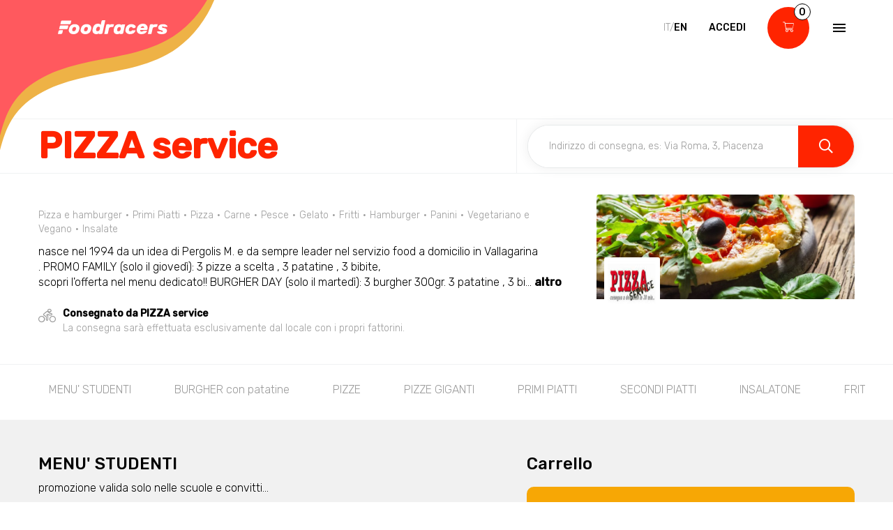

--- FILE ---
content_type: text/html; charset=utf-8
request_url: https://www.foodracers.com/it/cities/rovereto/restaurants/PIZZA-SERVICE?category=insalate
body_size: 30771
content:
<!DOCTYPE html><html lang="it"><head><meta charset="utf-8" /><meta content="IE=edge" http-equiv="X-UA-Compatible" />
<script type="text/javascript">window.NREUM||(NREUM={});NREUM.info={"beacon":"bam.nr-data.net","errorBeacon":"bam.nr-data.net","licenseKey":"f67005a78a","applicationID":"52406685","transactionName":"dlxYQkpYDVpSQRdURmpVRFlWQwRYUxxOV1pAVkUZS18OQQ==","queueTime":2,"applicationTime":111,"agent":""}</script>
<script type="text/javascript">(window.NREUM||(NREUM={})).init={ajax:{deny_list:["bam.nr-data.net"]},feature_flags:["soft_nav"]};(window.NREUM||(NREUM={})).loader_config={licenseKey:"f67005a78a",applicationID:"52406685",browserID:"52406693"};;/*! For license information please see nr-loader-rum-1.308.0.min.js.LICENSE.txt */
(()=>{var e,t,r={163:(e,t,r)=>{"use strict";r.d(t,{j:()=>E});var n=r(384),i=r(1741);var a=r(2555);r(860).K7.genericEvents;const s="experimental.resources",o="register",c=e=>{if(!e||"string"!=typeof e)return!1;try{document.createDocumentFragment().querySelector(e)}catch{return!1}return!0};var d=r(2614),u=r(944),l=r(8122);const f="[data-nr-mask]",g=e=>(0,l.a)(e,(()=>{const e={feature_flags:[],experimental:{allow_registered_children:!1,resources:!1},mask_selector:"*",block_selector:"[data-nr-block]",mask_input_options:{color:!1,date:!1,"datetime-local":!1,email:!1,month:!1,number:!1,range:!1,search:!1,tel:!1,text:!1,time:!1,url:!1,week:!1,textarea:!1,select:!1,password:!0}};return{ajax:{deny_list:void 0,block_internal:!0,enabled:!0,autoStart:!0},api:{get allow_registered_children(){return e.feature_flags.includes(o)||e.experimental.allow_registered_children},set allow_registered_children(t){e.experimental.allow_registered_children=t},duplicate_registered_data:!1},browser_consent_mode:{enabled:!1},distributed_tracing:{enabled:void 0,exclude_newrelic_header:void 0,cors_use_newrelic_header:void 0,cors_use_tracecontext_headers:void 0,allowed_origins:void 0},get feature_flags(){return e.feature_flags},set feature_flags(t){e.feature_flags=t},generic_events:{enabled:!0,autoStart:!0},harvest:{interval:30},jserrors:{enabled:!0,autoStart:!0},logging:{enabled:!0,autoStart:!0},metrics:{enabled:!0,autoStart:!0},obfuscate:void 0,page_action:{enabled:!0},page_view_event:{enabled:!0,autoStart:!0},page_view_timing:{enabled:!0,autoStart:!0},performance:{capture_marks:!1,capture_measures:!1,capture_detail:!0,resources:{get enabled(){return e.feature_flags.includes(s)||e.experimental.resources},set enabled(t){e.experimental.resources=t},asset_types:[],first_party_domains:[],ignore_newrelic:!0}},privacy:{cookies_enabled:!0},proxy:{assets:void 0,beacon:void 0},session:{expiresMs:d.wk,inactiveMs:d.BB},session_replay:{autoStart:!0,enabled:!1,preload:!1,sampling_rate:10,error_sampling_rate:100,collect_fonts:!1,inline_images:!1,fix_stylesheets:!0,mask_all_inputs:!0,get mask_text_selector(){return e.mask_selector},set mask_text_selector(t){c(t)?e.mask_selector="".concat(t,",").concat(f):""===t||null===t?e.mask_selector=f:(0,u.R)(5,t)},get block_class(){return"nr-block"},get ignore_class(){return"nr-ignore"},get mask_text_class(){return"nr-mask"},get block_selector(){return e.block_selector},set block_selector(t){c(t)?e.block_selector+=",".concat(t):""!==t&&(0,u.R)(6,t)},get mask_input_options(){return e.mask_input_options},set mask_input_options(t){t&&"object"==typeof t?e.mask_input_options={...t,password:!0}:(0,u.R)(7,t)}},session_trace:{enabled:!0,autoStart:!0},soft_navigations:{enabled:!0,autoStart:!0},spa:{enabled:!0,autoStart:!0},ssl:void 0,user_actions:{enabled:!0,elementAttributes:["id","className","tagName","type"]}}})());var p=r(6154),m=r(9324);let h=0;const v={buildEnv:m.F3,distMethod:m.Xs,version:m.xv,originTime:p.WN},b={consented:!1},y={appMetadata:{},get consented(){return this.session?.state?.consent||b.consented},set consented(e){b.consented=e},customTransaction:void 0,denyList:void 0,disabled:!1,harvester:void 0,isolatedBacklog:!1,isRecording:!1,loaderType:void 0,maxBytes:3e4,obfuscator:void 0,onerror:void 0,ptid:void 0,releaseIds:{},session:void 0,timeKeeper:void 0,registeredEntities:[],jsAttributesMetadata:{bytes:0},get harvestCount(){return++h}},_=e=>{const t=(0,l.a)(e,y),r=Object.keys(v).reduce((e,t)=>(e[t]={value:v[t],writable:!1,configurable:!0,enumerable:!0},e),{});return Object.defineProperties(t,r)};var w=r(5701);const x=e=>{const t=e.startsWith("http");e+="/",r.p=t?e:"https://"+e};var R=r(7836),k=r(3241);const A={accountID:void 0,trustKey:void 0,agentID:void 0,licenseKey:void 0,applicationID:void 0,xpid:void 0},S=e=>(0,l.a)(e,A),T=new Set;function E(e,t={},r,s){let{init:o,info:c,loader_config:d,runtime:u={},exposed:l=!0}=t;if(!c){const e=(0,n.pV)();o=e.init,c=e.info,d=e.loader_config}e.init=g(o||{}),e.loader_config=S(d||{}),c.jsAttributes??={},p.bv&&(c.jsAttributes.isWorker=!0),e.info=(0,a.D)(c);const f=e.init,m=[c.beacon,c.errorBeacon];T.has(e.agentIdentifier)||(f.proxy.assets&&(x(f.proxy.assets),m.push(f.proxy.assets)),f.proxy.beacon&&m.push(f.proxy.beacon),e.beacons=[...m],function(e){const t=(0,n.pV)();Object.getOwnPropertyNames(i.W.prototype).forEach(r=>{const n=i.W.prototype[r];if("function"!=typeof n||"constructor"===n)return;let a=t[r];e[r]&&!1!==e.exposed&&"micro-agent"!==e.runtime?.loaderType&&(t[r]=(...t)=>{const n=e[r](...t);return a?a(...t):n})})}(e),(0,n.US)("activatedFeatures",w.B)),u.denyList=[...f.ajax.deny_list||[],...f.ajax.block_internal?m:[]],u.ptid=e.agentIdentifier,u.loaderType=r,e.runtime=_(u),T.has(e.agentIdentifier)||(e.ee=R.ee.get(e.agentIdentifier),e.exposed=l,(0,k.W)({agentIdentifier:e.agentIdentifier,drained:!!w.B?.[e.agentIdentifier],type:"lifecycle",name:"initialize",feature:void 0,data:e.config})),T.add(e.agentIdentifier)}},384:(e,t,r)=>{"use strict";r.d(t,{NT:()=>s,US:()=>u,Zm:()=>o,bQ:()=>d,dV:()=>c,pV:()=>l});var n=r(6154),i=r(1863),a=r(1910);const s={beacon:"bam.nr-data.net",errorBeacon:"bam.nr-data.net"};function o(){return n.gm.NREUM||(n.gm.NREUM={}),void 0===n.gm.newrelic&&(n.gm.newrelic=n.gm.NREUM),n.gm.NREUM}function c(){let e=o();return e.o||(e.o={ST:n.gm.setTimeout,SI:n.gm.setImmediate||n.gm.setInterval,CT:n.gm.clearTimeout,XHR:n.gm.XMLHttpRequest,REQ:n.gm.Request,EV:n.gm.Event,PR:n.gm.Promise,MO:n.gm.MutationObserver,FETCH:n.gm.fetch,WS:n.gm.WebSocket},(0,a.i)(...Object.values(e.o))),e}function d(e,t){let r=o();r.initializedAgents??={},t.initializedAt={ms:(0,i.t)(),date:new Date},r.initializedAgents[e]=t}function u(e,t){o()[e]=t}function l(){return function(){let e=o();const t=e.info||{};e.info={beacon:s.beacon,errorBeacon:s.errorBeacon,...t}}(),function(){let e=o();const t=e.init||{};e.init={...t}}(),c(),function(){let e=o();const t=e.loader_config||{};e.loader_config={...t}}(),o()}},782:(e,t,r)=>{"use strict";r.d(t,{T:()=>n});const n=r(860).K7.pageViewTiming},860:(e,t,r)=>{"use strict";r.d(t,{$J:()=>u,K7:()=>c,P3:()=>d,XX:()=>i,Yy:()=>o,df:()=>a,qY:()=>n,v4:()=>s});const n="events",i="jserrors",a="browser/blobs",s="rum",o="browser/logs",c={ajax:"ajax",genericEvents:"generic_events",jserrors:i,logging:"logging",metrics:"metrics",pageAction:"page_action",pageViewEvent:"page_view_event",pageViewTiming:"page_view_timing",sessionReplay:"session_replay",sessionTrace:"session_trace",softNav:"soft_navigations",spa:"spa"},d={[c.pageViewEvent]:1,[c.pageViewTiming]:2,[c.metrics]:3,[c.jserrors]:4,[c.spa]:5,[c.ajax]:6,[c.sessionTrace]:7,[c.softNav]:8,[c.sessionReplay]:9,[c.logging]:10,[c.genericEvents]:11},u={[c.pageViewEvent]:s,[c.pageViewTiming]:n,[c.ajax]:n,[c.spa]:n,[c.softNav]:n,[c.metrics]:i,[c.jserrors]:i,[c.sessionTrace]:a,[c.sessionReplay]:a,[c.logging]:o,[c.genericEvents]:"ins"}},944:(e,t,r)=>{"use strict";r.d(t,{R:()=>i});var n=r(3241);function i(e,t){"function"==typeof console.debug&&(console.debug("New Relic Warning: https://github.com/newrelic/newrelic-browser-agent/blob/main/docs/warning-codes.md#".concat(e),t),(0,n.W)({agentIdentifier:null,drained:null,type:"data",name:"warn",feature:"warn",data:{code:e,secondary:t}}))}},1687:(e,t,r)=>{"use strict";r.d(t,{Ak:()=>d,Ze:()=>f,x3:()=>u});var n=r(3241),i=r(7836),a=r(3606),s=r(860),o=r(2646);const c={};function d(e,t){const r={staged:!1,priority:s.P3[t]||0};l(e),c[e].get(t)||c[e].set(t,r)}function u(e,t){e&&c[e]&&(c[e].get(t)&&c[e].delete(t),p(e,t,!1),c[e].size&&g(e))}function l(e){if(!e)throw new Error("agentIdentifier required");c[e]||(c[e]=new Map)}function f(e="",t="feature",r=!1){if(l(e),!e||!c[e].get(t)||r)return p(e,t);c[e].get(t).staged=!0,g(e)}function g(e){const t=Array.from(c[e]);t.every(([e,t])=>t.staged)&&(t.sort((e,t)=>e[1].priority-t[1].priority),t.forEach(([t])=>{c[e].delete(t),p(e,t)}))}function p(e,t,r=!0){const s=e?i.ee.get(e):i.ee,c=a.i.handlers;if(!s.aborted&&s.backlog&&c){if((0,n.W)({agentIdentifier:e,type:"lifecycle",name:"drain",feature:t}),r){const e=s.backlog[t],r=c[t];if(r){for(let t=0;e&&t<e.length;++t)m(e[t],r);Object.entries(r).forEach(([e,t])=>{Object.values(t||{}).forEach(t=>{t[0]?.on&&t[0]?.context()instanceof o.y&&t[0].on(e,t[1])})})}}s.isolatedBacklog||delete c[t],s.backlog[t]=null,s.emit("drain-"+t,[])}}function m(e,t){var r=e[1];Object.values(t[r]||{}).forEach(t=>{var r=e[0];if(t[0]===r){var n=t[1],i=e[3],a=e[2];n.apply(i,a)}})}},1738:(e,t,r)=>{"use strict";r.d(t,{U:()=>g,Y:()=>f});var n=r(3241),i=r(9908),a=r(1863),s=r(944),o=r(5701),c=r(3969),d=r(8362),u=r(860),l=r(4261);function f(e,t,r,a){const f=a||r;!f||f[e]&&f[e]!==d.d.prototype[e]||(f[e]=function(){(0,i.p)(c.xV,["API/"+e+"/called"],void 0,u.K7.metrics,r.ee),(0,n.W)({agentIdentifier:r.agentIdentifier,drained:!!o.B?.[r.agentIdentifier],type:"data",name:"api",feature:l.Pl+e,data:{}});try{return t.apply(this,arguments)}catch(e){(0,s.R)(23,e)}})}function g(e,t,r,n,s){const o=e.info;null===r?delete o.jsAttributes[t]:o.jsAttributes[t]=r,(s||null===r)&&(0,i.p)(l.Pl+n,[(0,a.t)(),t,r],void 0,"session",e.ee)}},1741:(e,t,r)=>{"use strict";r.d(t,{W:()=>a});var n=r(944),i=r(4261);class a{#e(e,...t){if(this[e]!==a.prototype[e])return this[e](...t);(0,n.R)(35,e)}addPageAction(e,t){return this.#e(i.hG,e,t)}register(e){return this.#e(i.eY,e)}recordCustomEvent(e,t){return this.#e(i.fF,e,t)}setPageViewName(e,t){return this.#e(i.Fw,e,t)}setCustomAttribute(e,t,r){return this.#e(i.cD,e,t,r)}noticeError(e,t){return this.#e(i.o5,e,t)}setUserId(e,t=!1){return this.#e(i.Dl,e,t)}setApplicationVersion(e){return this.#e(i.nb,e)}setErrorHandler(e){return this.#e(i.bt,e)}addRelease(e,t){return this.#e(i.k6,e,t)}log(e,t){return this.#e(i.$9,e,t)}start(){return this.#e(i.d3)}finished(e){return this.#e(i.BL,e)}recordReplay(){return this.#e(i.CH)}pauseReplay(){return this.#e(i.Tb)}addToTrace(e){return this.#e(i.U2,e)}setCurrentRouteName(e){return this.#e(i.PA,e)}interaction(e){return this.#e(i.dT,e)}wrapLogger(e,t,r){return this.#e(i.Wb,e,t,r)}measure(e,t){return this.#e(i.V1,e,t)}consent(e){return this.#e(i.Pv,e)}}},1863:(e,t,r)=>{"use strict";function n(){return Math.floor(performance.now())}r.d(t,{t:()=>n})},1910:(e,t,r)=>{"use strict";r.d(t,{i:()=>a});var n=r(944);const i=new Map;function a(...e){return e.every(e=>{if(i.has(e))return i.get(e);const t="function"==typeof e?e.toString():"",r=t.includes("[native code]"),a=t.includes("nrWrapper");return r||a||(0,n.R)(64,e?.name||t),i.set(e,r),r})}},2555:(e,t,r)=>{"use strict";r.d(t,{D:()=>o,f:()=>s});var n=r(384),i=r(8122);const a={beacon:n.NT.beacon,errorBeacon:n.NT.errorBeacon,licenseKey:void 0,applicationID:void 0,sa:void 0,queueTime:void 0,applicationTime:void 0,ttGuid:void 0,user:void 0,account:void 0,product:void 0,extra:void 0,jsAttributes:{},userAttributes:void 0,atts:void 0,transactionName:void 0,tNamePlain:void 0};function s(e){try{return!!e.licenseKey&&!!e.errorBeacon&&!!e.applicationID}catch(e){return!1}}const o=e=>(0,i.a)(e,a)},2614:(e,t,r)=>{"use strict";r.d(t,{BB:()=>s,H3:()=>n,g:()=>d,iL:()=>c,tS:()=>o,uh:()=>i,wk:()=>a});const n="NRBA",i="SESSION",a=144e5,s=18e5,o={STARTED:"session-started",PAUSE:"session-pause",RESET:"session-reset",RESUME:"session-resume",UPDATE:"session-update"},c={SAME_TAB:"same-tab",CROSS_TAB:"cross-tab"},d={OFF:0,FULL:1,ERROR:2}},2646:(e,t,r)=>{"use strict";r.d(t,{y:()=>n});class n{constructor(e){this.contextId=e}}},2843:(e,t,r)=>{"use strict";r.d(t,{G:()=>a,u:()=>i});var n=r(3878);function i(e,t=!1,r,i){(0,n.DD)("visibilitychange",function(){if(t)return void("hidden"===document.visibilityState&&e());e(document.visibilityState)},r,i)}function a(e,t,r){(0,n.sp)("pagehide",e,t,r)}},3241:(e,t,r)=>{"use strict";r.d(t,{W:()=>a});var n=r(6154);const i="newrelic";function a(e={}){try{n.gm.dispatchEvent(new CustomEvent(i,{detail:e}))}catch(e){}}},3606:(e,t,r)=>{"use strict";r.d(t,{i:()=>a});var n=r(9908);a.on=s;var i=a.handlers={};function a(e,t,r,a){s(a||n.d,i,e,t,r)}function s(e,t,r,i,a){a||(a="feature"),e||(e=n.d);var s=t[a]=t[a]||{};(s[r]=s[r]||[]).push([e,i])}},3878:(e,t,r)=>{"use strict";function n(e,t){return{capture:e,passive:!1,signal:t}}function i(e,t,r=!1,i){window.addEventListener(e,t,n(r,i))}function a(e,t,r=!1,i){document.addEventListener(e,t,n(r,i))}r.d(t,{DD:()=>a,jT:()=>n,sp:()=>i})},3969:(e,t,r)=>{"use strict";r.d(t,{TZ:()=>n,XG:()=>o,rs:()=>i,xV:()=>s,z_:()=>a});const n=r(860).K7.metrics,i="sm",a="cm",s="storeSupportabilityMetrics",o="storeEventMetrics"},4234:(e,t,r)=>{"use strict";r.d(t,{W:()=>a});var n=r(7836),i=r(1687);class a{constructor(e,t){this.agentIdentifier=e,this.ee=n.ee.get(e),this.featureName=t,this.blocked=!1}deregisterDrain(){(0,i.x3)(this.agentIdentifier,this.featureName)}}},4261:(e,t,r)=>{"use strict";r.d(t,{$9:()=>d,BL:()=>o,CH:()=>g,Dl:()=>_,Fw:()=>y,PA:()=>h,Pl:()=>n,Pv:()=>k,Tb:()=>l,U2:()=>a,V1:()=>R,Wb:()=>x,bt:()=>b,cD:()=>v,d3:()=>w,dT:()=>c,eY:()=>p,fF:()=>f,hG:()=>i,k6:()=>s,nb:()=>m,o5:()=>u});const n="api-",i="addPageAction",a="addToTrace",s="addRelease",o="finished",c="interaction",d="log",u="noticeError",l="pauseReplay",f="recordCustomEvent",g="recordReplay",p="register",m="setApplicationVersion",h="setCurrentRouteName",v="setCustomAttribute",b="setErrorHandler",y="setPageViewName",_="setUserId",w="start",x="wrapLogger",R="measure",k="consent"},5289:(e,t,r)=>{"use strict";r.d(t,{GG:()=>s,Qr:()=>c,sB:()=>o});var n=r(3878),i=r(6389);function a(){return"undefined"==typeof document||"complete"===document.readyState}function s(e,t){if(a())return e();const r=(0,i.J)(e),s=setInterval(()=>{a()&&(clearInterval(s),r())},500);(0,n.sp)("load",r,t)}function o(e){if(a())return e();(0,n.DD)("DOMContentLoaded",e)}function c(e){if(a())return e();(0,n.sp)("popstate",e)}},5607:(e,t,r)=>{"use strict";r.d(t,{W:()=>n});const n=(0,r(9566).bz)()},5701:(e,t,r)=>{"use strict";r.d(t,{B:()=>a,t:()=>s});var n=r(3241);const i=new Set,a={};function s(e,t){const r=t.agentIdentifier;a[r]??={},e&&"object"==typeof e&&(i.has(r)||(t.ee.emit("rumresp",[e]),a[r]=e,i.add(r),(0,n.W)({agentIdentifier:r,loaded:!0,drained:!0,type:"lifecycle",name:"load",feature:void 0,data:e})))}},6154:(e,t,r)=>{"use strict";r.d(t,{OF:()=>c,RI:()=>i,WN:()=>u,bv:()=>a,eN:()=>l,gm:()=>s,mw:()=>o,sb:()=>d});var n=r(1863);const i="undefined"!=typeof window&&!!window.document,a="undefined"!=typeof WorkerGlobalScope&&("undefined"!=typeof self&&self instanceof WorkerGlobalScope&&self.navigator instanceof WorkerNavigator||"undefined"!=typeof globalThis&&globalThis instanceof WorkerGlobalScope&&globalThis.navigator instanceof WorkerNavigator),s=i?window:"undefined"!=typeof WorkerGlobalScope&&("undefined"!=typeof self&&self instanceof WorkerGlobalScope&&self||"undefined"!=typeof globalThis&&globalThis instanceof WorkerGlobalScope&&globalThis),o=Boolean("hidden"===s?.document?.visibilityState),c=/iPad|iPhone|iPod/.test(s.navigator?.userAgent),d=c&&"undefined"==typeof SharedWorker,u=((()=>{const e=s.navigator?.userAgent?.match(/Firefox[/\s](\d+\.\d+)/);Array.isArray(e)&&e.length>=2&&e[1]})(),Date.now()-(0,n.t)()),l=()=>"undefined"!=typeof PerformanceNavigationTiming&&s?.performance?.getEntriesByType("navigation")?.[0]?.responseStart},6389:(e,t,r)=>{"use strict";function n(e,t=500,r={}){const n=r?.leading||!1;let i;return(...r)=>{n&&void 0===i&&(e.apply(this,r),i=setTimeout(()=>{i=clearTimeout(i)},t)),n||(clearTimeout(i),i=setTimeout(()=>{e.apply(this,r)},t))}}function i(e){let t=!1;return(...r)=>{t||(t=!0,e.apply(this,r))}}r.d(t,{J:()=>i,s:()=>n})},6630:(e,t,r)=>{"use strict";r.d(t,{T:()=>n});const n=r(860).K7.pageViewEvent},7699:(e,t,r)=>{"use strict";r.d(t,{It:()=>a,KC:()=>o,No:()=>i,qh:()=>s});var n=r(860);const i=16e3,a=1e6,s="SESSION_ERROR",o={[n.K7.logging]:!0,[n.K7.genericEvents]:!1,[n.K7.jserrors]:!1,[n.K7.ajax]:!1}},7836:(e,t,r)=>{"use strict";r.d(t,{P:()=>o,ee:()=>c});var n=r(384),i=r(8990),a=r(2646),s=r(5607);const o="nr@context:".concat(s.W),c=function e(t,r){var n={},s={},u={},l=!1;try{l=16===r.length&&d.initializedAgents?.[r]?.runtime.isolatedBacklog}catch(e){}var f={on:p,addEventListener:p,removeEventListener:function(e,t){var r=n[e];if(!r)return;for(var i=0;i<r.length;i++)r[i]===t&&r.splice(i,1)},emit:function(e,r,n,i,a){!1!==a&&(a=!0);if(c.aborted&&!i)return;t&&a&&t.emit(e,r,n);var o=g(n);m(e).forEach(e=>{e.apply(o,r)});var d=v()[s[e]];d&&d.push([f,e,r,o]);return o},get:h,listeners:m,context:g,buffer:function(e,t){const r=v();if(t=t||"feature",f.aborted)return;Object.entries(e||{}).forEach(([e,n])=>{s[n]=t,t in r||(r[t]=[])})},abort:function(){f._aborted=!0,Object.keys(f.backlog).forEach(e=>{delete f.backlog[e]})},isBuffering:function(e){return!!v()[s[e]]},debugId:r,backlog:l?{}:t&&"object"==typeof t.backlog?t.backlog:{},isolatedBacklog:l};return Object.defineProperty(f,"aborted",{get:()=>{let e=f._aborted||!1;return e||(t&&(e=t.aborted),e)}}),f;function g(e){return e&&e instanceof a.y?e:e?(0,i.I)(e,o,()=>new a.y(o)):new a.y(o)}function p(e,t){n[e]=m(e).concat(t)}function m(e){return n[e]||[]}function h(t){return u[t]=u[t]||e(f,t)}function v(){return f.backlog}}(void 0,"globalEE"),d=(0,n.Zm)();d.ee||(d.ee=c)},8122:(e,t,r)=>{"use strict";r.d(t,{a:()=>i});var n=r(944);function i(e,t){try{if(!e||"object"!=typeof e)return(0,n.R)(3);if(!t||"object"!=typeof t)return(0,n.R)(4);const r=Object.create(Object.getPrototypeOf(t),Object.getOwnPropertyDescriptors(t)),a=0===Object.keys(r).length?e:r;for(let s in a)if(void 0!==e[s])try{if(null===e[s]){r[s]=null;continue}Array.isArray(e[s])&&Array.isArray(t[s])?r[s]=Array.from(new Set([...e[s],...t[s]])):"object"==typeof e[s]&&"object"==typeof t[s]?r[s]=i(e[s],t[s]):r[s]=e[s]}catch(e){r[s]||(0,n.R)(1,e)}return r}catch(e){(0,n.R)(2,e)}}},8362:(e,t,r)=>{"use strict";r.d(t,{d:()=>a});var n=r(9566),i=r(1741);class a extends i.W{agentIdentifier=(0,n.LA)(16)}},8374:(e,t,r)=>{r.nc=(()=>{try{return document?.currentScript?.nonce}catch(e){}return""})()},8990:(e,t,r)=>{"use strict";r.d(t,{I:()=>i});var n=Object.prototype.hasOwnProperty;function i(e,t,r){if(n.call(e,t))return e[t];var i=r();if(Object.defineProperty&&Object.keys)try{return Object.defineProperty(e,t,{value:i,writable:!0,enumerable:!1}),i}catch(e){}return e[t]=i,i}},9324:(e,t,r)=>{"use strict";r.d(t,{F3:()=>i,Xs:()=>a,xv:()=>n});const n="1.308.0",i="PROD",a="CDN"},9566:(e,t,r)=>{"use strict";r.d(t,{LA:()=>o,bz:()=>s});var n=r(6154);const i="xxxxxxxx-xxxx-4xxx-yxxx-xxxxxxxxxxxx";function a(e,t){return e?15&e[t]:16*Math.random()|0}function s(){const e=n.gm?.crypto||n.gm?.msCrypto;let t,r=0;return e&&e.getRandomValues&&(t=e.getRandomValues(new Uint8Array(30))),i.split("").map(e=>"x"===e?a(t,r++).toString(16):"y"===e?(3&a()|8).toString(16):e).join("")}function o(e){const t=n.gm?.crypto||n.gm?.msCrypto;let r,i=0;t&&t.getRandomValues&&(r=t.getRandomValues(new Uint8Array(e)));const s=[];for(var o=0;o<e;o++)s.push(a(r,i++).toString(16));return s.join("")}},9908:(e,t,r)=>{"use strict";r.d(t,{d:()=>n,p:()=>i});var n=r(7836).ee.get("handle");function i(e,t,r,i,a){a?(a.buffer([e],i),a.emit(e,t,r)):(n.buffer([e],i),n.emit(e,t,r))}}},n={};function i(e){var t=n[e];if(void 0!==t)return t.exports;var a=n[e]={exports:{}};return r[e](a,a.exports,i),a.exports}i.m=r,i.d=(e,t)=>{for(var r in t)i.o(t,r)&&!i.o(e,r)&&Object.defineProperty(e,r,{enumerable:!0,get:t[r]})},i.f={},i.e=e=>Promise.all(Object.keys(i.f).reduce((t,r)=>(i.f[r](e,t),t),[])),i.u=e=>"nr-rum-1.308.0.min.js",i.o=(e,t)=>Object.prototype.hasOwnProperty.call(e,t),e={},t="NRBA-1.308.0.PROD:",i.l=(r,n,a,s)=>{if(e[r])e[r].push(n);else{var o,c;if(void 0!==a)for(var d=document.getElementsByTagName("script"),u=0;u<d.length;u++){var l=d[u];if(l.getAttribute("src")==r||l.getAttribute("data-webpack")==t+a){o=l;break}}if(!o){c=!0;var f={296:"sha512-+MIMDsOcckGXa1EdWHqFNv7P+JUkd5kQwCBr3KE6uCvnsBNUrdSt4a/3/L4j4TxtnaMNjHpza2/erNQbpacJQA=="};(o=document.createElement("script")).charset="utf-8",i.nc&&o.setAttribute("nonce",i.nc),o.setAttribute("data-webpack",t+a),o.src=r,0!==o.src.indexOf(window.location.origin+"/")&&(o.crossOrigin="anonymous"),f[s]&&(o.integrity=f[s])}e[r]=[n];var g=(t,n)=>{o.onerror=o.onload=null,clearTimeout(p);var i=e[r];if(delete e[r],o.parentNode&&o.parentNode.removeChild(o),i&&i.forEach(e=>e(n)),t)return t(n)},p=setTimeout(g.bind(null,void 0,{type:"timeout",target:o}),12e4);o.onerror=g.bind(null,o.onerror),o.onload=g.bind(null,o.onload),c&&document.head.appendChild(o)}},i.r=e=>{"undefined"!=typeof Symbol&&Symbol.toStringTag&&Object.defineProperty(e,Symbol.toStringTag,{value:"Module"}),Object.defineProperty(e,"__esModule",{value:!0})},i.p="https://js-agent.newrelic.com/",(()=>{var e={374:0,840:0};i.f.j=(t,r)=>{var n=i.o(e,t)?e[t]:void 0;if(0!==n)if(n)r.push(n[2]);else{var a=new Promise((r,i)=>n=e[t]=[r,i]);r.push(n[2]=a);var s=i.p+i.u(t),o=new Error;i.l(s,r=>{if(i.o(e,t)&&(0!==(n=e[t])&&(e[t]=void 0),n)){var a=r&&("load"===r.type?"missing":r.type),s=r&&r.target&&r.target.src;o.message="Loading chunk "+t+" failed: ("+a+": "+s+")",o.name="ChunkLoadError",o.type=a,o.request=s,n[1](o)}},"chunk-"+t,t)}};var t=(t,r)=>{var n,a,[s,o,c]=r,d=0;if(s.some(t=>0!==e[t])){for(n in o)i.o(o,n)&&(i.m[n]=o[n]);if(c)c(i)}for(t&&t(r);d<s.length;d++)a=s[d],i.o(e,a)&&e[a]&&e[a][0](),e[a]=0},r=self["webpackChunk:NRBA-1.308.0.PROD"]=self["webpackChunk:NRBA-1.308.0.PROD"]||[];r.forEach(t.bind(null,0)),r.push=t.bind(null,r.push.bind(r))})(),(()=>{"use strict";i(8374);var e=i(8362),t=i(860);const r=Object.values(t.K7);var n=i(163);var a=i(9908),s=i(1863),o=i(4261),c=i(1738);var d=i(1687),u=i(4234),l=i(5289),f=i(6154),g=i(944),p=i(384);const m=e=>f.RI&&!0===e?.privacy.cookies_enabled;function h(e){return!!(0,p.dV)().o.MO&&m(e)&&!0===e?.session_trace.enabled}var v=i(6389),b=i(7699);class y extends u.W{constructor(e,t){super(e.agentIdentifier,t),this.agentRef=e,this.abortHandler=void 0,this.featAggregate=void 0,this.loadedSuccessfully=void 0,this.onAggregateImported=new Promise(e=>{this.loadedSuccessfully=e}),this.deferred=Promise.resolve(),!1===e.init[this.featureName].autoStart?this.deferred=new Promise((t,r)=>{this.ee.on("manual-start-all",(0,v.J)(()=>{(0,d.Ak)(e.agentIdentifier,this.featureName),t()}))}):(0,d.Ak)(e.agentIdentifier,t)}importAggregator(e,t,r={}){if(this.featAggregate)return;const n=async()=>{let n;await this.deferred;try{if(m(e.init)){const{setupAgentSession:t}=await i.e(296).then(i.bind(i,3305));n=t(e)}}catch(e){(0,g.R)(20,e),this.ee.emit("internal-error",[e]),(0,a.p)(b.qh,[e],void 0,this.featureName,this.ee)}try{if(!this.#t(this.featureName,n,e.init))return(0,d.Ze)(this.agentIdentifier,this.featureName),void this.loadedSuccessfully(!1);const{Aggregate:i}=await t();this.featAggregate=new i(e,r),e.runtime.harvester.initializedAggregates.push(this.featAggregate),this.loadedSuccessfully(!0)}catch(e){(0,g.R)(34,e),this.abortHandler?.(),(0,d.Ze)(this.agentIdentifier,this.featureName,!0),this.loadedSuccessfully(!1),this.ee&&this.ee.abort()}};f.RI?(0,l.GG)(()=>n(),!0):n()}#t(e,r,n){if(this.blocked)return!1;switch(e){case t.K7.sessionReplay:return h(n)&&!!r;case t.K7.sessionTrace:return!!r;default:return!0}}}var _=i(6630),w=i(2614),x=i(3241);class R extends y{static featureName=_.T;constructor(e){var t;super(e,_.T),this.setupInspectionEvents(e.agentIdentifier),t=e,(0,c.Y)(o.Fw,function(e,r){"string"==typeof e&&("/"!==e.charAt(0)&&(e="/"+e),t.runtime.customTransaction=(r||"http://custom.transaction")+e,(0,a.p)(o.Pl+o.Fw,[(0,s.t)()],void 0,void 0,t.ee))},t),this.importAggregator(e,()=>i.e(296).then(i.bind(i,3943)))}setupInspectionEvents(e){const t=(t,r)=>{t&&(0,x.W)({agentIdentifier:e,timeStamp:t.timeStamp,loaded:"complete"===t.target.readyState,type:"window",name:r,data:t.target.location+""})};(0,l.sB)(e=>{t(e,"DOMContentLoaded")}),(0,l.GG)(e=>{t(e,"load")}),(0,l.Qr)(e=>{t(e,"navigate")}),this.ee.on(w.tS.UPDATE,(t,r)=>{(0,x.W)({agentIdentifier:e,type:"lifecycle",name:"session",data:r})})}}class k extends e.d{constructor(e){var t;(super(),f.gm)?(this.features={},(0,p.bQ)(this.agentIdentifier,this),this.desiredFeatures=new Set(e.features||[]),this.desiredFeatures.add(R),(0,n.j)(this,e,e.loaderType||"agent"),t=this,(0,c.Y)(o.cD,function(e,r,n=!1){if("string"==typeof e){if(["string","number","boolean"].includes(typeof r)||null===r)return(0,c.U)(t,e,r,o.cD,n);(0,g.R)(40,typeof r)}else(0,g.R)(39,typeof e)},t),function(e){(0,c.Y)(o.Dl,function(t,r=!1){if("string"!=typeof t&&null!==t)return void(0,g.R)(41,typeof t);const n=e.info.jsAttributes["enduser.id"];r&&null!=n&&n!==t?(0,a.p)(o.Pl+"setUserIdAndResetSession",[t],void 0,"session",e.ee):(0,c.U)(e,"enduser.id",t,o.Dl,!0)},e)}(this),function(e){(0,c.Y)(o.nb,function(t){if("string"==typeof t||null===t)return(0,c.U)(e,"application.version",t,o.nb,!1);(0,g.R)(42,typeof t)},e)}(this),function(e){(0,c.Y)(o.d3,function(){e.ee.emit("manual-start-all")},e)}(this),function(e){(0,c.Y)(o.Pv,function(t=!0){if("boolean"==typeof t){if((0,a.p)(o.Pl+o.Pv,[t],void 0,"session",e.ee),e.runtime.consented=t,t){const t=e.features.page_view_event;t.onAggregateImported.then(e=>{const r=t.featAggregate;e&&!r.sentRum&&r.sendRum()})}}else(0,g.R)(65,typeof t)},e)}(this),this.run()):(0,g.R)(21)}get config(){return{info:this.info,init:this.init,loader_config:this.loader_config,runtime:this.runtime}}get api(){return this}run(){try{const e=function(e){const t={};return r.forEach(r=>{t[r]=!!e[r]?.enabled}),t}(this.init),n=[...this.desiredFeatures];n.sort((e,r)=>t.P3[e.featureName]-t.P3[r.featureName]),n.forEach(r=>{if(!e[r.featureName]&&r.featureName!==t.K7.pageViewEvent)return;if(r.featureName===t.K7.spa)return void(0,g.R)(67);const n=function(e){switch(e){case t.K7.ajax:return[t.K7.jserrors];case t.K7.sessionTrace:return[t.K7.ajax,t.K7.pageViewEvent];case t.K7.sessionReplay:return[t.K7.sessionTrace];case t.K7.pageViewTiming:return[t.K7.pageViewEvent];default:return[]}}(r.featureName).filter(e=>!(e in this.features));n.length>0&&(0,g.R)(36,{targetFeature:r.featureName,missingDependencies:n}),this.features[r.featureName]=new r(this)})}catch(e){(0,g.R)(22,e);for(const e in this.features)this.features[e].abortHandler?.();const t=(0,p.Zm)();delete t.initializedAgents[this.agentIdentifier]?.features,delete this.sharedAggregator;return t.ee.get(this.agentIdentifier).abort(),!1}}}var A=i(2843),S=i(782);class T extends y{static featureName=S.T;constructor(e){super(e,S.T),f.RI&&((0,A.u)(()=>(0,a.p)("docHidden",[(0,s.t)()],void 0,S.T,this.ee),!0),(0,A.G)(()=>(0,a.p)("winPagehide",[(0,s.t)()],void 0,S.T,this.ee)),this.importAggregator(e,()=>i.e(296).then(i.bind(i,2117))))}}var E=i(3969);class I extends y{static featureName=E.TZ;constructor(e){super(e,E.TZ),f.RI&&document.addEventListener("securitypolicyviolation",e=>{(0,a.p)(E.xV,["Generic/CSPViolation/Detected"],void 0,this.featureName,this.ee)}),this.importAggregator(e,()=>i.e(296).then(i.bind(i,9623)))}}new k({features:[R,T,I],loaderType:"lite"})})()})();</script><meta content="width=device-width, initial-scale=1" name="viewport" /><meta content="y0jzuogwh8pqlbfyzbst3p91x29sf6" name="facebook-domain-verification" /><meta content="Ordina online dal menu di PIZZA service. Foodracers ti porta a casa subito il meglio della cucina mondiale. Facile, veloce, puntuale." name="description" />
<meta content="Foodracers srl" name="author" />

<meta property="og:url"           content="https://www.foodracers.com/it/cities/rovereto/restaurants/PIZZA-SERVICE" />
<meta property="og:type"          content="website" />
<meta property="og:title"         content="PIZZA service | Rovereto | Foodracers ristoranti a domicilio" />
<meta property="og:description"   content="Ordina online dal menu di PIZZA service. Foodracers ti porta a casa subito il meglio della cucina mondiale. Facile, veloce, puntuale." />
<meta property="og:image"         content="https://s3.eu-central-1.amazonaws.com/foodracers/food_racers/venues/cover_images/a75/fa2/90-/medium/PIZZA_SERVICE_.jpg?1594285756" />
<meta property="og:image:width"   content="1200" />
<meta property="og:image:height"  content="581" />
<meta property="fb:app_id"        content="453967348123956" />
<link rel="apple-touch-icon" sizes="180x180" href="/apple-touch-icon.png">
<link rel="icon" type="image/png" href="/favicon-32x32.png" sizes="32x32">
<link rel="icon" type="image/png" href="/favicon-16x16.png" sizes="16x16">
<link rel="manifest" href="/manifest.json">
<meta name="theme-color" content="#ffffff">
<meta name="apple-mobile-web-app-title" content="Foodracers">
<meta name="application-name" content="Foodracers"><title>PIZZA service | Rovereto | Foodracers ristoranti a domicilio</title>  <script
    src="https://js.sentry-cdn.com/74e1faef197bca9f8df608e3eb471e6c.min.js"
    crossorigin="anonymous"
  ></script>

  <script>
    window.sentryOnLoad = function () {
      Sentry.init({
        dsn: "https://74e1faef197bca9f8df608e3eb471e6c@o297657.ingest.us.sentry.io/4507062414934016",

        environment: "production",
        integrations: [
          Sentry.browserTracingIntegration(),
          Sentry.replayIntegration(),
        ],

        // Set tracesSampleRate to 1.0 to capture 100%
        // of transactions for performance monitoring.
        // We recommend adjusting this value in production
        tracesSampleRate: 0.05,

        // Set `tracePropagationTargets` to control for which URLs distributed tracing should be enabled
        tracePropagationTargets: ["localhost", /^https:\/\/api\.foodracers\.com\/api/],

        // Capture Replay for 10% of all sessions,
        // plus for 100% of sessions with an error
        replaysSessionSampleRate: 0.1,
        replaysOnErrorSampleRate: 1.0,
      });

    };
  </script>
<script src="https://www.google.com/recaptcha/enterprise.js?hl=it&render=6LfoOFYoAAAAAKeLghsQp74ngm3Ay-R5om-DaTUA" async defer></script>
<!-- Global site tag (gtag.js) - Google Analytics -->
<script>
  // Initialize the data layer for Google Tag Manager (this should mandatorily be done before the Cookie Solution is loaded)
  window.dataLayer = window.dataLayer || [];

  function gtag() {
    dataLayer.push(arguments);
  }

    // Default consent mode is "denied" for both ads and analytics, but delay for 2 seconds until the Cookie Solution is loaded
    gtag("consent", "default", {
      ad_storage: "denied",
      analytics_storage: "denied",
      wait_for_update: 2000 // milliseconds
    });

    // Further redact your ads data (optional)
    gtag("set", "ads_data_redaction", true);

    // Google Tag Manager
    (function (w, d, s, l, i) {
      w[l] = w[l] || [];
      w[l].push({
        'gtm.start': new Date().getTime(),
        event: 'gtm.js'
      });
      var f = d.getElementsByTagName(s)[0],
        j = d.createElement(s),
        dl = l != 'dataLayer' ? '&l=' + l : '';
      j.async = true;
      j.src =
        'https://www.googletagmanager.com/gtm.js?id=' + i + dl;
      f.parentNode.insertBefore(j, f);
    })(window, document, 'script', 'dataLayer', 'GTM-PH8XD6');
</script>

  <script type="text/javascript">
    var _iub = _iub || [];
    _iub.csConfiguration = {
        "consentOnContinuedBrowsing":false,
        "cookiePolicyInOtherWindow":true,
        "enableTcf":false,
        "floatingPreferencesButtonDisplay":false,
        "invalidateConsentWithoutLog":true,
        "perPurposeConsent":true,
        "purposes":"1,2,3,4,5",
        "reloadOnConsent":true,
        "siteId":403604,
        "tcfPurposes":{
            "1":true,
            "2":"consent_only",
            "3":"consent_only",
            "4":"consent_only",
            "5":"consent_only",
            "6":"consent_only",
            "7":"consent_only",
            "8":"consent_only",
            "9":"consent_only",
            "10":"consent_only"
        },
        "cookiePolicyId":604321,
        "lang":"it",
        "cookiePolicyUrl":"https://www.foodracers.com/it/pages/cookies",
        "banner":{
            "acceptButtonCaptionColor":"#FFFFFF",
            "acceptButtonColor":"#0073CE",
            "acceptButtonDisplay":true,
            "backgroundColor":"#FFFFFF",
            "backgroundOverlay":true,
            "brandBackgroundColor":"#ffffff",
            "closeButtonRejects":true,
            "customizeButtonCaptionColor":"#4D4D4D",
            "customizeButtonColor":"#DADADA",
            "customizeButtonDisplay":true,
            "explicitWithdrawal":true,
            "fontSizeCloseButton": "14px",
            "fontSize":"14px",
            "listPurposes":true,
            "logo":null,
            "position":"float-bottom-center",
            "rejectButtonCaptionColor":"#FFFFFF",
            "rejectButtonColor":"#0073CE",
            "rejectButtonDisplay":true,
            "textColor":"#000000",
            "acceptButtonCaption": "Accetta tutti i cookies"
        },
        "callback": {
            onPreferenceExpressedOrNotNeeded: function(preference) {
                dataLayer.push({
                    iubenda_ccpa_opted_out: _iub.cs.api.isCcpaOptedOut()
                });
                if (!preference) {
                    dataLayer.push({
                        event: "iubenda_preference_not_needed"
                    });
                } else {
                    if (preference.consent === true) {
                        dataLayer.push({
                            event: "iubenda_consent_given"
                        });
                    } else if (preference.consent === false) {
                        dataLayer.push({
                            event: "iubenda_consent_rejected"
                        });
                    } else if (preference.purposes) {
                        for (var purposeId in preference.purposes) {
                            if (preference.purposes[purposeId]) {
                                dataLayer.push({
                                    event: "iubenda_consent_given_purpose_" + purposeId
                                });
                            }
                        }
                    }
                }
            }
        }
    };
  </script>
  <script type="text/javascript" src="//cs.iubenda.com/sync/403604.js"></script>
  <script type="text/javascript" src="//cdn.iubenda.com/cs/iubenda_cs.js" charset="UTF-8" async></script>
    <!-- Facebook Pixel Code -->
   <script type="text/plain" data-turbolinks-eval="false" class="_iub_cs_activate-inline" data-iub-purposes="5">
        !function(f,b,e,v,n,t,s){if(f.fbq)return;n=f.fbq=function(){n.callMethod?
                n.callMethod.apply(n,arguments):n.queue.push(arguments)};if(!f._fbq)f._fbq=n;
            n.push=n;n.loaded=!0;n.version='2.0';n.queue=[];t=b.createElement(e);t.async=!0;
            t.src=v;s=b.getElementsByTagName(e)[0];s.parentNode.insertBefore(t,s)}(window,
                document,'script','https://connect.facebook.net/en_US/fbevents.js');

        var userDetails = {};


        fbq('init', '1652584591656304', userDetails);
        fbq('track', "PageView");
    </script>


    <!-- End Facebook Pixel Code -->
    <!-- Iubenda Consent Init -->
    <script type="text/javascript">
        var _iub = _iub || {};
        _iub.cons_instructions = _iub.cons_instructions || [];
        _iub.cons_instructions.push(["init", {
            api_key: "veKkNk971IeoTCIS7U4STJaw9EDyyBLu",
        }]);
        window._iub = _iub;
    </script><script type="text/javascript" src="https://cdn.iubenda.com/cons/iubenda_cons.js" async></script>
<script type="text/javascript">
  I18n = window.I18n || {};
  I18n.defaultLocale = "it";
  I18n.locale = "it";
</script>
<link rel="stylesheet" media="all" href="/assets/application-34c7350258a95592f65c4338b20b576f570bbb9ec4a599691b04fd53b2bd3aec.css" /><link rel="stylesheet" media="screen" href="/packs/css/application-0f4b0bc9.css" /><link href="https://fonts.googleapis.com/css?family=Rubik:100,300,300italic,400,500,700italic&amp;display=swap" rel="stylesheet" type="text/css" /><link crossorigin="anonymous" href="https://pro.fontawesome.com/releases/v5.15.1/css/all.css" integrity="sha384-9ZfPnbegQSumzaE7mks2IYgHoayLtuto3AS6ieArECeaR8nCfliJVuLh/GaQ1gyM" rel="stylesheet" /><link href="https://www.foodracers.com/it/cities/rovereto/restaurants/PIZZA-SERVICE" rel="canonical" /><link rel="stylesheet" media="screen" href="/assets/venues-8b03e8a51e3b6aba01fa453ac33ba45eeaf9855f840d8cb168f7c52bbf78ecaf.css" /></head><!--HTML5 shim and Respond.js for IE8 support of HTML5 elements and media queries--><!--[if lt IE 11]
    | <script src="https://oss.maxcdn.com/html5shiv/3.7.2/html5shiv.min.js"></script
    | <script src="https://oss.maxcdn.com/respond/1.4.2/respond.min.js"></script--><!--Custom styles for this template--><body class="venue-show">  <noscript><iframe src="https://www.googletagmanager.com/ns.html?id=GTM-PH8XD6"
                    height="0" width="0" style="display:none;visibility:hidden"></iframe></noscript>
  <script>
    window.fbAsyncInit = function() {
      FB.init({
        appId            : '453967348123956',
        autoLogAppEvents : true,
        xfbml            : true,
        version          : 'v9.0'
      });
    };
  </script>
  <script type="text/plain" data-turbolinks-eval="false" class="_iub_cs_activate" data-iub-purposes="5" async defer crossorigin="anonymous" suppressedsrc="https://connect.facebook.net/en_US/sdk.js"></script>
<div class="frs"><div class="header-container"><header class="cd-header cd-absolute-header"><div class="cover-image-wave-sx"></div><div class="cd-logo"><a class="navbar-brand" href="/it"><img alt="Logo" class="logo-white" src="/assets/typo_logo_white-a2b9bb86b4708b9f194b36f3ede8ae69f1a8c4bcf37d191a7c1288f222a39582.svg" /></a></div><nav><ul class="cd-secondary-nav "><li class="hidden-xs">IT/<a href="/en/cities/rovereto/restaurants/PIZZA-SERVICE">EN</a></li><li class="hidden-xs uppercased"><div style="display: inline-block;" class="left-border" id="SignInUserLink-react-component-ac624b11-c9d7-4282-b823-b1f4308c234f"></div>
      <script type="application/json" class="js-react-on-rails-component" data-component-name="SignInUserLink" data-dom-id="SignInUserLink-react-component-ac624b11-c9d7-4282-b823-b1f4308c234f">{"path":"/it/user/sessions/new","label":"Accedi","current_user":null}</script>
      
</li><li><div id="NavbarCartItem-react-component-304f4406-e289-4a36-a2a5-853fa8733a8e"></div>
      <script type="application/json" class="js-react-on-rails-component" data-component-name="NavbarCartItem" data-dom-id="NavbarCartItem-react-component-304f4406-e289-4a36-a2a5-853fa8733a8e">{"venue_id":"a75fa290-2903-4395-b08f-5f7fa395b313","isStorePage":true,"storeUrl":"/it/restaurants/a75fa290-2903-4395-b08f-5f7fa395b313"}</script>
      
</li></ul></nav><!--cd-nav--><a alt="Menu" aria-label="Menu" class="cd-primary-nav-trigger" href="#"><span class="cd-menu-icon "></span></a></header><header class="cd-header cd-fixed-header cd-fixed-header--negative-top cd-fixed-header--animation"><div class="cd-logo"><a class="navbar-brand" href="/it"><img alt="Logo" class="logo-orange" src="/assets/typo_logo_orange-9753a9913674194d30de3bdd81ab8280be0837bdd7b9f2fdcfec0c2dc29491e8.svg" /></a></div><nav><ul class="cd-secondary-nav "><li class="hidden-xs">IT/<a href="/en/cities/rovereto/restaurants/PIZZA-SERVICE">EN</a></li><li class="hidden-xs uppercased"><div style="display: inline-block;" class="left-border" id="SignInUserLink-react-component-f6792525-a147-49a7-b5f1-3c97615e8d93"></div>
      <script type="application/json" class="js-react-on-rails-component" data-component-name="SignInUserLink" data-dom-id="SignInUserLink-react-component-f6792525-a147-49a7-b5f1-3c97615e8d93">{"path":"/it/user/sessions/new","label":"Accedi","current_user":null}</script>
      
</li><li><div id="NavbarCartItem-react-component-eb8e2049-3620-47fa-a409-aac72d39a7fc"></div>
      <script type="application/json" class="js-react-on-rails-component" data-component-name="NavbarCartItem" data-dom-id="NavbarCartItem-react-component-eb8e2049-3620-47fa-a409-aac72d39a7fc">{"venue_id":"a75fa290-2903-4395-b08f-5f7fa395b313","isStorePage":true,"storeUrl":"/it/restaurants/a75fa290-2903-4395-b08f-5f7fa395b313"}</script>
      
</li></ul></nav><!--cd-nav--><a alt="Menu" aria-label="Menu" class="cd-primary-nav-trigger" href="#"><span class="cd-menu-icon "></span></a></header><nav><ul class="cd-primary-nav cd-primary-nav-vertical-center"><li><a href="/it/pages/about">Chi siamo</a></li><li><a href="/it/contacts/forms/new?type=Racer">Diventa racer</a></li><li><a href="/it/contacts/forms/new?type=Venue">Diventa partner</a></li><li><a href="/it/gift_cards/new">Gift Card Foodracers</a></li><li class="change-local-links">IT/<a href="/en/cities/rovereto/restaurants/PIZZA-SERVICE">EN</a></li><li><div style="display: inline-block;" class="left-border" id="SignInUserLink-react-component-8bff83a2-4954-4c0e-a6e2-2c7293509e93"></div>
      <script type="application/json" class="js-react-on-rails-component" data-component-name="SignInUserLink" data-dom-id="SignInUserLink-react-component-8bff83a2-4954-4c0e-a6e2-2c7293509e93">{"path":"/it/user/sessions/new","label":"Accedi","current_user":null}</script>
      
</li></ul></nav></div></div><div class="topbar-spacer"></div>
<div id="venue-page" itemscope="" itemtype="http://schema.org/Restaurant"><div class="container-fluid white-background intro-container"><div class="row m-0 p-0"><div class="container-fluid venue-intro-border"><div class="container"><div class="row venue-intro-box"><div class="col-sm-7"><h1 class="main-title" itemprop="name">PIZZA service</h1></div><div class="col-sm-5 hidden-xs venue-intro-col"><script type="application/json" id="js-react-on-rails-context">{"railsEnv":"production","inMailer":false,"i18nLocale":"it","i18nDefaultLocale":"it","rorVersion":"12.6.0","rorPro":false,"href":"https://www.foodracers.com/it/cities/rovereto/restaurants/PIZZA-SERVICE?category=insalate","location":"/it/cities/rovereto/restaurants/PIZZA-SERVICE?category=insalate","scheme":"https","host":"www.foodracers.com","port":null,"pathname":"/it/cities/rovereto/restaurants/PIZZA-SERVICE","search":"category=insalate","httpAcceptLanguage":null,"serverSide":false}</script>
<div class="venue-change-address" id="ChangeAddressForm-react-component-9f7da483-225f-40c0-92bc-2498b2661eed"></div>
      <script type="application/json" class="js-react-on-rails-component" data-component-name="ChangeAddressForm" data-dom-id="ChangeAddressForm-react-component-9f7da483-225f-40c0-92bc-2498b2661eed">{"deliveryAddress":{"street_name":null,"street_number":null,"postal_code":null,"city":null,"country":null,"latitude":null,"longitude":null},"apiKey":"AIzaSyBW05AYXTf9RexOFTikTR2sCxlEOqYxxUg","path":"/it/locations/search"}</script>
      
</div></div></div></div><div class="container visible-xs"><div class="row"><div class="col-md-12 p-5 pl-4"><div id="ChangeAddressForm-react-component-0178da3c-8ff1-45c0-aecb-1d4185ff49f9"></div>
      <script type="application/json" class="js-react-on-rails-component" data-component-name="ChangeAddressForm" data-dom-id="ChangeAddressForm-react-component-0178da3c-8ff1-45c0-aecb-1d4185ff49f9">{"deliveryAddress":{"street_name":null,"street_number":null,"postal_code":null,"city":null,"country":null,"latitude":null,"longitude":null},"apiKey":"AIzaSyBW05AYXTf9RexOFTikTR2sCxlEOqYxxUg","path":"/it/locations/search"}</script>
      
</div></div></div><div class="visible-xs visible-sm"><div class="col-xs-12 col-md-4"><div class="venue-box__cover-image" style="background-image: url(https://s3.eu-central-1.amazonaws.com/foodracers/food_racers/venues/cover_images/a75/fa2/90-/medium/PIZZA_SERVICE_.jpg?1594285756)"></div><div class="venue-box__logo"><img itemprop="image" src="https://s3.eu-central-1.amazonaws.com/foodracers/food_racers/venues/logos/a75/fa2/90-/thumb/PIZZA_FOOD.jpg?1594222233" /></div></div></div></div><div class="container"><div class="row pt-5"><div class="col-xs-12 col-md-8"><div id="VenueBadges-react-component-9f402ed9-be83-4246-ac74-74f6de520661"></div>
      <script type="application/json" class="js-react-on-rails-component" data-component-name="VenueBadges" data-dom-id="VenueBadges-react-component-9f402ed9-be83-4246-ac74-74f6de520661">{"venue":{"id":"a75fa290-2903-4395-b08f-5f7fa395b313","slug":"PIZZA-SERVICE","name":"PIZZA service","subtitle":"Pizza e hamburger","city":"Rovereto","street_name":"Via Maioliche","exclusive":false,"street_number":"83","zip_code":"38068","country":"Italia","updated_at":"2025-12-12T12:58:05.438+01:00","latitude":45.8823055,"longitude":11.0337243,"delivery_zone_id":"932296fa-bd39-4b33-9784-f69bd44ab84c","allergens":"Per la lista completa degli allergeni si prega la gentile clientela di rivolgersi direttamente al ristorante e di comunicare eventuali intolleranze al momento dell'ordine.","description":"nasce nel 1994 da un idea di Pergolis M. e da sempre leader nel servizio food a domicilio in Vallagarina                                                                  .\r\nPROMO FAMILY (solo il giovedì): 3 pizze a scelta , 3 patatine , 3 bibite, scopri l'offerta nel menu dedicato!!  BURGHER DAY (solo il martedì): 3 burgher 300gr. 3 patatine , 3 bibite scopri l'offerta nel menù dedicato!! MENU' STUDENTI A 6 € solo pranzo dal lunedì al venerdì (menìù pizza e menù burgher) solo presso scuole\r\n\r\n","accepts_cash":true,"accepts_credit_cards":true,"accepts_discount_codes":true,"accepts_take_away":false,"accepts_satispay":true,"delivery":false,"own_delivery":true,"venue_type":"restaurant","catalog_view_type":"FLAT","min_own_delivery_goods_price_cents":0,"min_goods_price_cents":0,"ordering_enabled":false,"cover_image_url":"https://s3.eu-central-1.amazonaws.com/foodracers/food_racers/venues/cover_images/a75/fa2/90-/medium/PIZZA_SERVICE_.jpg?1594285756","logo":"https://s3.eu-central-1.amazonaws.com/foodracers/food_racers/venues/logos/a75/fa2/90-/thumb/PIZZA_FOOD.jpg?1594222233","logo_thumb_url":"https://s3.eu-central-1.amazonaws.com/foodracers/food_racers/venues/logos/a75/fa2/90-/thumb/PIZZA_FOOD.jpg?1594222233","coming_soon":false,"phone_number":" 0464 422222          3480821112","first_published_at":"2025-07-17T04:44:27+02:00","address":{"street_name":"Via Maioliche","street_number":"83","city":"Rovereto","latitude":45.8823055,"longitude":11.0337243},"venue_categories":[{"id":"806deafa-9d88-47ee-9807-4695d1ba35b1","name":"Primi Piatti","slug":"primi-piatti"},{"id":"76b3052e-8688-47f5-a41f-4a9563480d23","name":"Pizza","slug":"pizza"},{"id":"9cfd94c9-c799-42ba-a8e8-d68177688cbb","name":"Carne","slug":"carne"},{"id":"97d197c0-3fb5-4d57-959e-0826a5d55728","name":"Pesce","slug":"pesce"},{"id":"7a83f029-7b27-418a-a758-2ce94cc8bd5d","name":"Gelato","slug":"gelato"},{"id":"4c8214a4-246f-47c2-b39a-0f8654a926ee","name":"Fritti","slug":"fritti"},{"id":"1c866287-4785-4785-af97-30234a3ca925","name":"Hamburger","slug":"hamburgers"},{"id":"0469db35-6cca-48d0-a6aa-703b29ab438d","name":"Panini","slug":"panini"},{"id":"a96a67dc-558f-4db7-a07d-e236850bcbb7","name":"Vegetariano e Vegano","slug":"vegetariano-e-vegano"},{"id":"6430d430-d2b6-4d09-97b6-fb7be2f7b592","name":"Insalate","slug":"insalate"}],"delivery_zone":{"id":"932296fa-bd39-4b33-9784-f69bd44ab84c","slug":"rovereto","notice":""},"service_sections":[{"id":"23c07739-006a-44eb-9c90-434457fc77ca","title":"MENU' STUDENTI","description":"promozione valida solo nelle scuole e convitti...","position":3,"category":"main","unavailable_days":["0"],"services_count":2,"image_url":null,"service_section_part_configs":[{"id":"0b892df4-5e51-4582-835c-11d4f40f3048","max":1,"min":1,"position":1,"name":"Scegli la pizza...","service_part_options":[{"id":"4bca6c05-125a-4a9f-8a1e-f0c076aef3e7","name":"4 formaggi","price_cents":0,"available":true,"description":""},{"id":"97a19bc5-1b81-4a6c-9313-a95dc23abdc7","name":"4 stagioni","price_cents":0,"available":true,"description":""},{"id":"cd26ceca-1389-4827-9984-526b0a120473","name":"Americana","price_cents":0,"available":true,"description":""},{"id":"36bebc69-b38e-4154-99a9-15f1edee3d1a","name":"Braccio di ferro","price_cents":0,"available":true,"description":""},{"id":"9b53ae2d-7225-4453-8b45-36de94bad946","name":"Calabrese","price_cents":0,"available":true,"description":""},{"id":"1bdd0ffc-eed4-4669-99bb-5bbffaa0ece7","name":"Calzone","price_cents":0,"available":true,"description":""},{"id":"156a88f5-d5b8-471c-ac4b-8da890d345f4","name":"Capricciosa","price_cents":0,"available":true,"description":""},{"id":"98a607d1-c59a-4bac-b1cd-8d815e3ca25c","name":"Contadina","price_cents":0,"available":true,"description":""},{"id":"4e26e080-4d7d-4400-a825-a0cd7d16e167","name":"Delicata","price_cents":0,"available":true,"description":""},{"id":"13483272-a32d-4d7c-aa32-96f23da5d4b4","name":"Diavola","price_cents":0,"available":true,"description":""},{"id":"fdca2670-f448-4f37-b0c2-06db65abe045","name":"Disco volante","price_cents":0,"available":true,"description":""},{"id":"bc93bab7-c574-4ee7-81f8-a35cccef1ad3","name":"Favola","price_cents":0,"available":true,"description":""},{"id":"ab4edd7b-4b6f-4dfe-b4db-9cd20ebca181","name":"Francese","price_cents":0,"available":true,"description":""},{"id":"f03d777b-5eca-4e6c-93f2-0765deb78d69","name":"Frutti di mare","price_cents":0,"available":true,"description":""},{"id":"74e5be47-6c1b-4532-8379-6e86611066ba","name":"Funghi","price_cents":0,"available":true,"description":""},{"id":"d4432a55-6328-4103-848b-21480ab096c4","name":"Girasole","price_cents":0,"available":true,"description":""},{"id":"2f6e3dec-5dda-4586-9480-d1411b291c60","name":"Kebab","price_cents":0,"available":true,"description":""},{"id":"c743373c-c69f-4b9d-93b4-8ee1588cb47f","name":"Margherita","price_cents":0,"available":true,"description":""},{"id":"cf02f623-0619-403e-8cf8-40383c71ac55","name":"Marinara","price_cents":0,"available":true,"description":""},{"id":"4eb25b1b-da72-4950-8dd2-2b48967b38a7","name":"Messicana","price_cents":0,"available":true,"description":""},{"id":"5c360852-fcd6-4c41-ad7b-df808db818e0","name":"Napoli","price_cents":0,"available":true,"description":""},{"id":"9d4f7ca0-7a9a-44ba-9e3a-ed95f37c40af","name":"Notte in bianco","price_cents":0,"available":true,"description":""},{"id":"3d01534b-b02c-4000-a4e6-3267d1a8fd23","name":"Parmigiana","price_cents":0,"available":true,"description":""},{"id":"3119d432-e9eb-4dc0-b70b-f4ac9f985ad0","name":"Porcini","price_cents":0,"available":true,"description":""},{"id":"4edc9051-3e70-44c2-9aa8-6595be6a22db","name":"Primavera","price_cents":0,"available":true,"description":""},{"id":"6c9e6149-8712-4cdd-b4a6-afe3a929f449","name":"Romana","price_cents":0,"available":true,"description":""},{"id":"053ad7e6-bf2c-4d13-8c34-7247220fa21c","name":"Rustica","price_cents":0,"available":true,"description":""},{"id":"fa3d5b58-d21f-4212-867f-3ea81819920a","name":"Salamino","price_cents":0,"available":true,"description":""},{"id":"472cd53b-a587-4032-8e95-c8056233e831","name":"Salsiccia","price_cents":0,"available":true,"description":""},{"id":"cbaea33e-a584-4c09-a3f4-65267c024806","name":"Tirolese","price_cents":0,"available":true,"description":""},{"id":"5e298c33-cc7e-487a-8476-08be73860b9f","name":"Tonnata","price_cents":0,"available":true,"description":""},{"id":"6c953fc5-91ec-4a0e-86ab-20fc65d1b355","name":"Trevigiana","price_cents":0,"available":true,"description":""},{"id":"c6292207-94e0-472d-b1c9-fd728e38e62b","name":"Tu mi piaci","price_cents":0,"available":true,"description":""},{"id":"2ba68825-9a39-4f5d-ac11-2d208ada426d","name":"Vegetariana","price_cents":0,"available":true,"description":""},{"id":"b044c4d6-53f3-48ce-a144-b25ed8a1ba3b","name":"Verde e speck","price_cents":0,"available":true,"description":""}]},{"id":"2b3f44d3-defc-427f-a016-e33a7f634bcb","max":1,"min":1,"position":2,"name":"Scegli la bibita...","service_part_options":[{"id":"2c49911c-ba00-4644-8883-56b1debe1dea","name":"Acqua frizzante 50cl","price_cents":0,"available":true,"description":""},{"id":"fb2e926a-9446-42a6-bb11-388f4c2b8902","name":"Acqua naturale 50cl","price_cents":0,"available":true,"description":""},{"id":"38d725a1-461d-473c-a48d-c5f2a1c8cd50","name":"Aranciata 50cl","price_cents":0,"available":true,"description":""},{"id":"6e667296-eabb-4283-ae80-d12baf0cd7a0","name":"Cola 50cl","price_cents":0,"available":true,"description":""},{"id":"4de6e7a9-c120-4d1b-bdfa-3b5674d5cc0c","name":"Cola limone  50cl","price_cents":0,"available":true,"description":""},{"id":"cc6692a4-4aa6-4632-afe4-eec84380f9cd","name":"Cola zero 50cl","price_cents":0,"available":true,"description":""},{"id":"69771458-4c05-4c40-89f7-d2cbf4264f88","name":"Gassosa 50cl","price_cents":0,"available":true,"description":""}]}],"services":[{"id":"f42ac1d6-9eb3-4f00-b8fe-7aaa4348ba7e","name":"MENU' PIZZA","published":true,"description":"Pizza a scelta + bibita+ patatine","position":1,"launch_available":true,"dinner_available":false,"popular":false,"featured":false,"service_section_id":"23c07739-006a-44eb-9c90-434457fc77ca","image_url":"https://s3.eu-central-1.amazonaws.com/foodracers/food_racers/services/images/f42/ac1/d6-/small/menu_stud_pizza.jpg?1594502696","section_title":"MENU' STUDENTI","sub_category":null,"brand":null,"sku":null,"stock_quantity":null,"price_cents":600,"service_categories":[],"excluded_service_section_part_config_ids":[]},{"id":"d2b65b7e-92ec-4656-8205-4e3e71870034","name":"MENU' BURGHER","published":true,"description":"HAMBURGHER DI MANZO 100gr + patatine + bibita","position":2,"launch_available":true,"dinner_available":false,"popular":false,"featured":false,"service_section_id":"23c07739-006a-44eb-9c90-434457fc77ca","image_url":"https://s3.eu-central-1.amazonaws.com/foodracers/food_racers/services/images/d2b/65b/7e-/small/menu_studenti_hamb.jpg?1594501960","section_title":"MENU' STUDENTI","sub_category":null,"brand":null,"sku":null,"stock_quantity":null,"price_cents":600,"service_categories":[],"excluded_service_section_part_config_ids":["0b892df4-5e51-4582-835c-11d4f40f3048"]}]},{"id":"24d4a2d9-288f-4952-b40c-d04cebf07379","title":"BURGHER con patatine","description":"PER OGNI BURGHER SCEGLI UNA BIBITA OMAGGIO ","position":4,"category":"main","unavailable_days":[],"services_count":3,"image_url":null,"service_section_part_configs":[{"id":"3d4ed500-1c0d-4f8b-9296-1924d5d6d3d8","max":1,"min":1,"position":1,"name":"Scegli la bibita in omaggio","service_part_options":[{"id":"82bce44c-8564-4220-9664-ea9fcc557448","name":"Acqua frizzante 50cl","price_cents":0,"available":true,"description":""},{"id":"04137fd8-a26e-45ae-b9b2-f0517bb3f543","name":"Acqua naturale 50cl","price_cents":0,"available":true,"description":""},{"id":"2f0b86ff-0c93-4d65-91dc-5e4986cdc7e3","name":"Aranciata 50cl","price_cents":0,"available":true,"description":""},{"id":"3f75dcd7-baac-4456-957a-9b145b06fad1","name":"Cola 50cl","price_cents":0,"available":true,"description":""},{"id":"cd909e10-393d-46da-b039-a36c01cf3186","name":"Cola limone  50cl","price_cents":0,"available":true,"description":""},{"id":"ae1f8162-dac8-4366-a792-679ec460add1","name":"Cola zero 50cl","price_cents":0,"available":true,"description":""},{"id":"7e25de7f-393a-41f9-9de7-4073b4c31cbd","name":"Gassosa 50cl","price_cents":0,"available":true,"description":""}]}],"services":[{"id":"47a2cd0f-1a3c-4c8e-afbb-b1079cc17fff","name":"HAMBURGHER ","published":true,"description":"BURGHER 300 GR DI MANZO, KEDDAR, INSALATA,POMODORI,CIPOLLA ROSSA E SALSA BARBECUE + PATATINE E SALSA ","position":1,"launch_available":true,"dinner_available":true,"popular":false,"featured":false,"service_section_id":"24d4a2d9-288f-4952-b40c-d04cebf07379","image_url":null,"section_title":"BURGHER con patatine","sub_category":null,"brand":null,"sku":null,"stock_quantity":null,"price_cents":900,"service_categories":[],"excluded_service_section_part_config_ids":[]},{"id":"c8d6634b-c838-4f92-b0c1-f46fbd9bf92e","name":"VEGGIBURGHER","published":true,"description":"BURGHER VEGETARIANO, KEDDAR, INSALATA,POMODORI, CIPOLLA ROSSA E SALSA YOGURT + PATATINE E SALSA","position":2,"launch_available":true,"dinner_available":true,"popular":false,"featured":false,"service_section_id":"24d4a2d9-288f-4952-b40c-d04cebf07379","image_url":null,"section_title":"BURGHER con patatine","sub_category":null,"brand":null,"sku":null,"stock_quantity":null,"price_cents":900,"service_categories":[{"id":"1f802320-11ef-4d37-9d20-9e2db1d8d00c","name":"Vegetariano","slug":"vegetarian"}],"excluded_service_section_part_config_ids":[]},{"id":"44fd9da9-6387-408a-95b7-66d7a6ceb1ec","name":"FISHBURGH","published":true,"description":"BURGHER DI PESCE CON MERLUZZO E PESCE SPADA 300gr KEDDAR, INSALATA, GERMOGLI DI SOIA E SALSA TARTARA + PATATINE E SALSA ","position":3,"launch_available":true,"dinner_available":true,"popular":false,"featured":false,"service_section_id":"24d4a2d9-288f-4952-b40c-d04cebf07379","image_url":null,"section_title":"BURGHER con patatine","sub_category":null,"brand":null,"sku":null,"stock_quantity":null,"price_cents":900,"service_categories":[],"excluded_service_section_part_config_ids":[]}]},{"id":"154e22d0-b71e-48e9-a9f6-3e57958bae0c","title":"PIZZE","description":"PER OGNI PIZZA SCEGLI UNA BIBITA OMAGGIO  ","position":5,"category":"main","unavailable_days":[],"services_count":39,"image_url":null,"service_section_part_configs":[{"id":"da6bbfb7-438f-4a6d-9e02-a9306a1d9659","max":1,"min":1,"position":1,"name":"Scegli la bibita in omaggio","service_part_options":[{"id":"4f1fe9aa-b74e-4ceb-b026-0256f3668aff","name":"Acqua frizzante 50cl","price_cents":0,"available":true,"description":""},{"id":"17666fa0-d9d7-4647-b64a-b867b17a612e","name":"Acqua naturale 50cl","price_cents":0,"available":true,"description":""},{"id":"5f412b69-f6d8-4c27-b9b4-95eee4aea498","name":"Aranciata 50cl","price_cents":0,"available":true,"description":""},{"id":"a33abcb5-bb7b-4824-b33a-4dbdf8774da6","name":"Cola 50cl","price_cents":0,"available":true,"description":""},{"id":"f26e9cb6-a944-4fd3-9c44-53081ab4ad2a","name":"Cola limone  50cl","price_cents":0,"available":true,"description":""},{"id":"97657f59-77d2-4f2b-9c51-f5d615e8aac2","name":"Cola zero 50cl","price_cents":0,"available":true,"description":""},{"id":"989f2fdf-2c1e-4511-955b-b1ab42cced9b","name":"Gassosa 50cl","price_cents":0,"available":true,"description":""}]},{"id":"da387e2f-0a3a-4d0d-ae22-c9cc70295a7c","max":0,"min":0,"position":2,"name":"Vuoi un'aggiunta?","service_part_options":[{"id":"25aa0b81-348a-413c-b84d-e03dabe31ab9","name":"Bufala","price_cents":100,"available":true,"description":""},{"id":"2e2a0a50-ac53-44e3-b4de-2fc2cbbf3ebc","name":"Crudo","price_cents":100,"available":true,"description":""},{"id":"c0a58aa5-5d92-4a35-80a7-15b6e5c7d707","name":"Doppia Pasta","price_cents":100,"available":true,"description":""},{"id":"ffd8d1bd-9a02-4cd1-9a51-895179662b81","name":"ORIGANO ","price_cents":0,"available":true,"description":""},{"id":"b083c356-8136-4d68-b658-e9096bf2a493","name":"Patatine fritte","price_cents":150,"available":true,"description":""},{"id":"b58571e4-1f69-4d2b-ba9a-261072a9ccb4","name":"PEPERONCINO","price_cents":0,"available":true,"description":""},{"id":"1c834948-32c8-4fc8-b043-73e2f9508f7d","name":"Speck","price_cents":100,"available":true,"description":""}]}],"services":[{"id":"fe96824e-86c2-43fa-813e-a90c67fd8e68","name":"MARINARA","published":true,"description":"Pomodoro, origano e aglio","position":1,"launch_available":true,"dinner_available":true,"popular":false,"featured":false,"service_section_id":"154e22d0-b71e-48e9-a9f6-3e57958bae0c","image_url":null,"section_title":"PIZZE","sub_category":null,"brand":null,"sku":null,"stock_quantity":null,"price_cents":600,"service_categories":[],"excluded_service_section_part_config_ids":[]},{"id":"93864aea-95ba-43fb-a72e-0a0aa24d4d89","name":"MARGHERITA","published":true,"description":"Pomodoro e mozzarella","position":2,"launch_available":true,"dinner_available":true,"popular":false,"featured":false,"service_section_id":"154e22d0-b71e-48e9-a9f6-3e57958bae0c","image_url":null,"section_title":"PIZZE","sub_category":null,"brand":null,"sku":null,"stock_quantity":null,"price_cents":650,"service_categories":[],"excluded_service_section_part_config_ids":[]},{"id":"c591c441-30a1-4261-9414-e9167c8f2d96","name":"CALABRESE","published":true,"description":"Mozzarella, aglio e peperoncino","position":3,"launch_available":true,"dinner_available":true,"popular":false,"featured":false,"service_section_id":"154e22d0-b71e-48e9-a9f6-3e57958bae0c","image_url":null,"section_title":"PIZZE","sub_category":null,"brand":null,"sku":null,"stock_quantity":null,"price_cents":650,"service_categories":[],"excluded_service_section_part_config_ids":[]},{"id":"3e63bd61-a412-455d-80a6-8c82e10f9a53","name":"PIOGGIA","published":true,"description":"Pomodoro e doppia mozzarella","position":4,"launch_available":true,"dinner_available":true,"popular":false,"featured":false,"service_section_id":"154e22d0-b71e-48e9-a9f6-3e57958bae0c","image_url":null,"section_title":"PIZZE","sub_category":null,"brand":null,"sku":null,"stock_quantity":null,"price_cents":750,"service_categories":[],"excluded_service_section_part_config_ids":[]},{"id":"0cbc527c-59e4-4b1f-87bc-f38a60cffd1f","name":"ROMANA","published":true,"description":"Pomodoro,mozzarella, capperi, acciughe e origano","position":5,"launch_available":true,"dinner_available":true,"popular":false,"featured":false,"service_section_id":"154e22d0-b71e-48e9-a9f6-3e57958bae0c","image_url":null,"section_title":"PIZZE","sub_category":null,"brand":null,"sku":null,"stock_quantity":null,"price_cents":750,"service_categories":[],"excluded_service_section_part_config_ids":[]},{"id":"53215ca8-357c-4cdc-9e40-4ffca0eadf63","name":"NAPOLI","published":true,"description":"Pomodoro, mozzarella, acciughe e origano","position":6,"launch_available":true,"dinner_available":true,"popular":false,"featured":false,"service_section_id":"154e22d0-b71e-48e9-a9f6-3e57958bae0c","image_url":null,"section_title":"PIZZE","sub_category":null,"brand":null,"sku":null,"stock_quantity":null,"price_cents":750,"service_categories":[],"excluded_service_section_part_config_ids":[]},{"id":"2991d469-fe6e-473b-ad57-381830a958de","name":"CARCIOFI","published":true,"description":"Pomodoro, mozzarella e carciofi","position":7,"launch_available":true,"dinner_available":true,"popular":false,"featured":false,"service_section_id":"154e22d0-b71e-48e9-a9f6-3e57958bae0c","image_url":null,"section_title":"PIZZE","sub_category":null,"brand":null,"sku":null,"stock_quantity":null,"price_cents":700,"service_categories":[],"excluded_service_section_part_config_ids":[]},{"id":"73c3bb3c-a32f-4bf0-bf3a-9f89c3c33bc5","name":"SALSICCIA","published":true,"description":"Pomodoro, mozzarella e salsiccia","position":8,"launch_available":true,"dinner_available":true,"popular":false,"featured":false,"service_section_id":"154e22d0-b71e-48e9-a9f6-3e57958bae0c","image_url":null,"section_title":"PIZZE","sub_category":null,"brand":null,"sku":null,"stock_quantity":null,"price_cents":700,"service_categories":[],"excluded_service_section_part_config_ids":[]},{"id":"03b0c6ba-ded1-4ac2-9fd4-5f2e06953f0c","name":"FUNGHI","published":true,"description":"Pomodoro, mozzarella e funghi champignon","position":9,"launch_available":true,"dinner_available":true,"popular":false,"featured":false,"service_section_id":"154e22d0-b71e-48e9-a9f6-3e57958bae0c","image_url":null,"section_title":"PIZZE","sub_category":null,"brand":null,"sku":null,"stock_quantity":null,"price_cents":700,"service_categories":[],"excluded_service_section_part_config_ids":[]},{"id":"27b0298a-478c-4cd9-a6a1-16b8354689ec","name":"PROSCIUTTO","published":true,"description":"Pomodoro, mozzarella e prosciutto cotto","position":10,"launch_available":true,"dinner_available":true,"popular":false,"featured":false,"service_section_id":"154e22d0-b71e-48e9-a9f6-3e57958bae0c","image_url":null,"section_title":"PIZZE","sub_category":null,"brand":null,"sku":null,"stock_quantity":null,"price_cents":700,"service_categories":[],"excluded_service_section_part_config_ids":[]},{"id":"67de9389-c819-48e8-973e-edf69ae0cff2","name":"SALAMINO","published":true,"description":"Pomodoro, mozzarella e salamino piccante","position":11,"launch_available":true,"dinner_available":true,"popular":false,"featured":false,"service_section_id":"154e22d0-b71e-48e9-a9f6-3e57958bae0c","image_url":null,"section_title":"PIZZE","sub_category":null,"brand":null,"sku":null,"stock_quantity":null,"price_cents":700,"service_categories":[],"excluded_service_section_part_config_ids":[]},{"id":"119c5250-a46b-435e-b1f7-3fb6b5c08323","name":"WURSTEL","published":true,"description":"Pomodoro, mozzarella e wurstel (pollo e tacchino)","position":12,"launch_available":true,"dinner_available":true,"popular":false,"featured":false,"service_section_id":"154e22d0-b71e-48e9-a9f6-3e57958bae0c","image_url":null,"section_title":"PIZZE","sub_category":null,"brand":null,"sku":null,"stock_quantity":null,"price_cents":700,"service_categories":[],"excluded_service_section_part_config_ids":[]},{"id":"41ca2df9-780e-4984-89c1-5fef435cbb90","name":"BRACCIO DI FERRO","published":true,"description":"Pomodoro, mozzarella spinaci e ricotta","position":13,"launch_available":true,"dinner_available":true,"popular":false,"featured":false,"service_section_id":"154e22d0-b71e-48e9-a9f6-3e57958bae0c","image_url":null,"section_title":"PIZZE","sub_category":null,"brand":null,"sku":null,"stock_quantity":null,"price_cents":800,"service_categories":[],"excluded_service_section_part_config_ids":[]},{"id":"f37cc356-0f66-41d4-9676-73703399f989","name":"PARMIGIANA","published":true,"description":"Pomodoro, mozzarella, melanzane e parmigiano","position":14,"launch_available":true,"dinner_available":true,"popular":false,"featured":false,"service_section_id":"154e22d0-b71e-48e9-a9f6-3e57958bae0c","image_url":null,"section_title":"PIZZE","sub_category":null,"brand":null,"sku":null,"stock_quantity":null,"price_cents":800,"service_categories":[],"excluded_service_section_part_config_ids":[]},{"id":"bfe146cd-84c8-40b1-8962-304737cfb33b","name":"CALZONE","published":true,"description":"Mozzarella,prosciutto , funghi e pomodoro solo sopra a crudo","position":15,"launch_available":true,"dinner_available":true,"popular":false,"featured":false,"service_section_id":"154e22d0-b71e-48e9-a9f6-3e57958bae0c","image_url":null,"section_title":"PIZZE","sub_category":null,"brand":null,"sku":null,"stock_quantity":null,"price_cents":800,"service_categories":[],"excluded_service_section_part_config_ids":[]},{"id":"060e0150-7cde-4e07-8d77-c23747992e7a","name":"PRIMAVERA","published":true,"description":"Pomodoro, mozzarella, pomodorini cirio e rucola","position":16,"launch_available":true,"dinner_available":true,"popular":false,"featured":false,"service_section_id":"154e22d0-b71e-48e9-a9f6-3e57958bae0c","image_url":null,"section_title":"PIZZE","sub_category":null,"brand":null,"sku":null,"stock_quantity":null,"price_cents":800,"service_categories":[],"excluded_service_section_part_config_ids":[]},{"id":"d84648aa-393d-4eed-b90f-631daeff61f5","name":"4 STAGIONI","published":true,"description":"Pomodoro, mozzarella, funghi,carciofi,prosciutto cotto e salsiccia","position":17,"launch_available":true,"dinner_available":true,"popular":false,"featured":false,"service_section_id":"154e22d0-b71e-48e9-a9f6-3e57958bae0c","image_url":null,"section_title":"PIZZE","sub_category":null,"brand":null,"sku":null,"stock_quantity":null,"price_cents":800,"service_categories":[],"excluded_service_section_part_config_ids":[]},{"id":"8fcd03ca-1e6a-4061-93dd-b0920b2ed6b6","name":"DIAVOLA","published":true,"description":"Pomodoro,mozzarella,salamino piccante,wurstel e carciofi","position":18,"launch_available":true,"dinner_available":true,"popular":false,"featured":false,"service_section_id":"154e22d0-b71e-48e9-a9f6-3e57958bae0c","image_url":null,"section_title":"PIZZE","sub_category":null,"brand":null,"sku":null,"stock_quantity":null,"price_cents":800,"service_categories":[],"excluded_service_section_part_config_ids":[]},{"id":"e8bf840b-ef49-4772-8eff-12b9161fc746","name":"CAPRICCIOSA","published":true,"description":"Pomodoro, mozzarella, prosciutto cotto, funghi, carciofi e acciughe","position":19,"launch_available":true,"dinner_available":true,"popular":false,"featured":false,"service_section_id":"154e22d0-b71e-48e9-a9f6-3e57958bae0c","image_url":null,"section_title":"PIZZE","sub_category":null,"brand":null,"sku":null,"stock_quantity":null,"price_cents":800,"service_categories":[],"excluded_service_section_part_config_ids":[]},{"id":"0d873aba-73af-4b2e-abd2-f667a200b001","name":"DELICATA","published":true,"description":"Pomodoro,mozzarella, asparagi e uovo","position":20,"launch_available":true,"dinner_available":true,"popular":false,"featured":false,"service_section_id":"154e22d0-b71e-48e9-a9f6-3e57958bae0c","image_url":null,"section_title":"PIZZE","sub_category":null,"brand":null,"sku":null,"stock_quantity":null,"price_cents":800,"service_categories":[],"excluded_service_section_part_config_ids":[]},{"id":"c36c5178-6a68-4cb5-b5c2-4b5d0c805a3b","name":"MESSICANA","published":true,"description":"Pomodoro,mozzarella, salamino, salsa piccante e fagioli rossi","position":21,"launch_available":true,"dinner_available":true,"popular":false,"featured":false,"service_section_id":"154e22d0-b71e-48e9-a9f6-3e57958bae0c","image_url":null,"section_title":"PIZZE","sub_category":null,"brand":null,"sku":null,"stock_quantity":null,"price_cents":800,"service_categories":[],"excluded_service_section_part_config_ids":[]},{"id":"72ba2b8a-b0bd-4de5-a776-a2683aed90d0","name":"CONTADINA","published":true,"description":"Pomodoro, mozzarella,wurstel,salsiccia e cipolla","position":22,"launch_available":true,"dinner_available":true,"popular":false,"featured":false,"service_section_id":"154e22d0-b71e-48e9-a9f6-3e57958bae0c","image_url":null,"section_title":"PIZZE","sub_category":null,"brand":null,"sku":null,"stock_quantity":null,"price_cents":800,"service_categories":[],"excluded_service_section_part_config_ids":[]},{"id":"0136fc34-0ead-462a-9415-17043c68fa0a","name":"TREVIGIANA","published":true,"description":"Pomodoro,mozzarella,radicchio di treviso,pancetta stufata e parmigiano","position":23,"launch_available":true,"dinner_available":true,"popular":false,"featured":false,"service_section_id":"154e22d0-b71e-48e9-a9f6-3e57958bae0c","image_url":null,"section_title":"PIZZE","sub_category":null,"brand":null,"sku":null,"stock_quantity":null,"price_cents":800,"service_categories":[],"excluded_service_section_part_config_ids":[]},{"id":"9e6c5467-f596-4476-8a4a-64cd6bbcf16e","name":"NOTTE IN BIANCO","published":true,"description":"Pomodoro,mozzarella,salamino piccante, peperoni,gorgonzola e aglio","position":25,"launch_available":true,"dinner_available":true,"popular":false,"featured":false,"service_section_id":"154e22d0-b71e-48e9-a9f6-3e57958bae0c","image_url":null,"section_title":"PIZZE","sub_category":null,"brand":null,"sku":null,"stock_quantity":null,"price_cents":800,"service_categories":[],"excluded_service_section_part_config_ids":[]},{"id":"2d62a31f-3cc3-4c56-ac21-6ab823e35a58","name":"TU MI PIACI","published":true,"description":"Pomodoro,mozzarella,prosciutto cotto,funghi champ,salsiccia, wurstel e olive nere","position":26,"launch_available":true,"dinner_available":true,"popular":false,"featured":false,"service_section_id":"154e22d0-b71e-48e9-a9f6-3e57958bae0c","image_url":null,"section_title":"PIZZE","sub_category":null,"brand":null,"sku":null,"stock_quantity":null,"price_cents":800,"service_categories":[],"excluded_service_section_part_config_ids":[]},{"id":"5f55c0ea-af46-490a-9450-8ad1551365e4","name":"FAVOLA","published":true,"description":"Doppia mozzarella e prosciutto crudo","position":27,"launch_available":true,"dinner_available":true,"popular":false,"featured":false,"service_section_id":"154e22d0-b71e-48e9-a9f6-3e57958bae0c","image_url":null,"section_title":"PIZZE","sub_category":null,"brand":null,"sku":null,"stock_quantity":null,"price_cents":800,"service_categories":[],"excluded_service_section_part_config_ids":[]},{"id":"4a62ae7c-b34f-4e56-8699-3f3e3605e289","name":"TONNATA","published":true,"description":"Pomodoro, mozzarella, peperoni, cipolla e tonno","position":28,"launch_available":true,"dinner_available":true,"popular":false,"featured":false,"service_section_id":"154e22d0-b71e-48e9-a9f6-3e57958bae0c","image_url":null,"section_title":"PIZZE","sub_category":null,"brand":null,"sku":null,"stock_quantity":null,"price_cents":800,"service_categories":[],"excluded_service_section_part_config_ids":[]},{"id":"b0bba19f-1dbe-4a0e-9afc-29787c5417ec","name":"4 FORMAGGI","published":true,"description":"Pomodoro, mozzarella,parmigiano,gorgonzala e edammer","position":29,"launch_available":true,"dinner_available":true,"popular":false,"featured":false,"service_section_id":"154e22d0-b71e-48e9-a9f6-3e57958bae0c","image_url":null,"section_title":"PIZZE","sub_category":null,"brand":null,"sku":null,"stock_quantity":null,"price_cents":800,"service_categories":[],"excluded_service_section_part_config_ids":[]},{"id":"48e5e64e-4a81-45d0-8115-38d17bf2007b","name":"VERDE E SPEK","published":true,"description":"Pomodoro, mozzarella, gorgonzola e spek fuori cottura","position":30,"launch_available":true,"dinner_available":true,"popular":false,"featured":false,"service_section_id":"154e22d0-b71e-48e9-a9f6-3e57958bae0c","image_url":null,"section_title":"PIZZE","sub_category":null,"brand":null,"sku":null,"stock_quantity":null,"price_cents":800,"service_categories":[],"excluded_service_section_part_config_ids":[]},{"id":"7a53c8fa-f353-44af-899b-99633d11341e","name":"TIROLESE","published":true,"description":"Pomodoro, mozzarella, carciofi, wurstel e spek fuori cottura","position":31,"launch_available":true,"dinner_available":true,"popular":false,"featured":false,"service_section_id":"154e22d0-b71e-48e9-a9f6-3e57958bae0c","image_url":null,"section_title":"PIZZE","sub_category":null,"brand":null,"sku":null,"stock_quantity":null,"price_cents":800,"service_categories":[],"excluded_service_section_part_config_ids":[]},{"id":"1eb88d34-c766-496c-bdad-4e22fc6afb2d","name":"PORCINI","published":true,"description":"Pomdoro, mozzarella e funghi porcini","position":32,"launch_available":true,"dinner_available":true,"popular":false,"featured":false,"service_section_id":"154e22d0-b71e-48e9-a9f6-3e57958bae0c","image_url":null,"section_title":"PIZZE","sub_category":null,"brand":null,"sku":null,"stock_quantity":null,"price_cents":800,"service_categories":[],"excluded_service_section_part_config_ids":[]},{"id":"39bf5db7-c78e-4338-957d-54957a8ec2e8","name":"FRANCESE","published":true,"description":"Pomodoro, mozzarella, formaggio BRIE e rucola","position":33,"launch_available":true,"dinner_available":true,"popular":false,"featured":false,"service_section_id":"154e22d0-b71e-48e9-a9f6-3e57958bae0c","image_url":null,"section_title":"PIZZE","sub_category":null,"brand":null,"sku":null,"stock_quantity":null,"price_cents":800,"service_categories":[],"excluded_service_section_part_config_ids":[]},{"id":"27cfd05f-c7c9-488a-a073-efd214c11f32","name":"VEGETARIANA","published":true,"description":"Pomodoro, mozzarella, radicchio, peperoni, pomodorini, spinaci, asparagi, patate lesse zucchine ","position":34,"launch_available":true,"dinner_available":true,"popular":false,"featured":false,"service_section_id":"154e22d0-b71e-48e9-a9f6-3e57958bae0c","image_url":null,"section_title":"PIZZE","sub_category":null,"brand":null,"sku":null,"stock_quantity":null,"price_cents":800,"service_categories":[],"excluded_service_section_part_config_ids":[]},{"id":"0fec7a1c-03e7-4478-b446-4bc93dbc1313","name":"DISCO VOLANTE ","published":true,"description":"Mezza pizza  con pomodoro, mozzarella, prosuitto cotto e funghi e mezza calzone con mozzarella funghi e wurstel","position":35,"launch_available":true,"dinner_available":true,"popular":false,"featured":false,"service_section_id":"154e22d0-b71e-48e9-a9f6-3e57958bae0c","image_url":null,"section_title":"PIZZE","sub_category":null,"brand":null,"sku":null,"stock_quantity":null,"price_cents":800,"service_categories":[],"excluded_service_section_part_config_ids":[]},{"id":"4e84927f-1afe-44f2-bdd3-18bcd8b26f88","name":"GIRASOLE","published":true,"description":"Pomodoro, mozzarella, prosciutto cotto, funghi champ, carciofi, salsiccia, wurstel, olive nere e uovo","position":36,"launch_available":true,"dinner_available":true,"popular":false,"featured":false,"service_section_id":"154e22d0-b71e-48e9-a9f6-3e57958bae0c","image_url":null,"section_title":"PIZZE","sub_category":null,"brand":null,"sku":null,"stock_quantity":null,"price_cents":800,"service_categories":[],"excluded_service_section_part_config_ids":[]},{"id":"9a25358c-9183-4a4a-b535-674780f8a4ad","name":"KEBAB","published":true,"description":"Pomodoro, mozzarella,kebab misto vitello pollo e tacchino, cappucci, insalata pomodorini cirio, salsa piccante e salsa yogurt","position":37,"launch_available":true,"dinner_available":true,"popular":false,"featured":false,"service_section_id":"154e22d0-b71e-48e9-a9f6-3e57958bae0c","image_url":null,"section_title":"PIZZE","sub_category":null,"brand":null,"sku":null,"stock_quantity":null,"price_cents":800,"service_categories":[{"id":"7dd7869d-a63e-49b0-b266-2987c55ffb20","name":"Surgelato all'origine","slug":"frozen"}],"excluded_service_section_part_config_ids":[]},{"id":"da8a10b7-0ad3-473d-9b31-15bacfb60fa3","name":"RUSTICA","published":true,"description":"Pomodoro, mozzarella,patate lesse, pancetta stufata e parmigiano","position":38,"launch_available":true,"dinner_available":true,"popular":false,"featured":false,"service_section_id":"154e22d0-b71e-48e9-a9f6-3e57958bae0c","image_url":null,"section_title":"PIZZE","sub_category":null,"brand":null,"sku":null,"stock_quantity":null,"price_cents":800,"service_categories":[],"excluded_service_section_part_config_ids":[]},{"id":"0dc06c45-7c7f-4f44-8681-158b89926f6d","name":"AMERICANA","published":true,"description":"Pomodoro, patatine fritte e wurstel ricoperta di mozzarella","position":39,"launch_available":true,"dinner_available":true,"popular":false,"featured":false,"service_section_id":"154e22d0-b71e-48e9-a9f6-3e57958bae0c","image_url":null,"section_title":"PIZZE","sub_category":null,"brand":null,"sku":null,"stock_quantity":null,"price_cents":800,"service_categories":[],"excluded_service_section_part_config_ids":[]}]},{"id":"bcceaa68-76db-46b8-8cb6-bcbe012f5885","title":"PIZZE GIGANTI","description":"PER OGNI PIATTO SCEGLI BIBITE OMAGGIO COLA-ARANCIATA-GASSOSA O MINERALE","position":6,"category":"main","unavailable_days":[],"services_count":2,"image_url":null,"service_section_part_configs":[{"id":"a3db73b0-4f68-48e9-adff-41c67b2bd0a8","max":0,"min":0,"position":1,"name":"Componi la pizza come la vuoi inserendo gli ingredienti qui sotto in \"ISTRUZIONI SPECIALI\" es: 1/2 pros e fungji e 1/2 salami...","service_part_options":[]},{"id":"6391aee7-0f4f-4b91-ab4b-2c7e16aeaf3d","max":1,"min":0,"position":2,"name":"Scegli la 1a bibita in omaggio","service_part_options":[{"id":"8bd3d0fb-db55-437d-9341-596096d8cc6a","name":"Acqua frizzante 50cl","price_cents":0,"available":true,"description":""},{"id":"b8271a61-fb97-4ccd-9076-250deebf5f6e","name":"Acqua naturale 50cl","price_cents":0,"available":true,"description":""},{"id":"d6251357-9e37-4cad-a007-615447b13abd","name":"Aranciata 50cl","price_cents":0,"available":true,"description":""},{"id":"c7cde177-ec29-48f3-9586-c34903c78374","name":"Cola 50cl","price_cents":0,"available":true,"description":""},{"id":"30eb4625-3eee-43ad-aaa3-504c774a48f7","name":"Cola limone  50cl","price_cents":0,"available":true,"description":""},{"id":"6758d895-cb1b-48ec-adb6-f4d11ac2922c","name":"Cola zero 50cl","price_cents":0,"available":true,"description":""},{"id":"15afd70e-57c9-4ee2-8acf-8a6dbe30ef65","name":"Gassosa 50cl","price_cents":0,"available":true,"description":""}]},{"id":"0541900c-45f2-45ae-9616-71cdfabaaddf","max":1,"min":0,"position":3,"name":"Scegli la  2a bibita in omaggio","service_part_options":[{"id":"b58ebc23-8268-47ee-a647-a6f9e094e52e","name":"Acqua frizzante 50cl","price_cents":0,"available":true,"description":""},{"id":"99815094-6150-4a64-a4a9-258884137a49","name":"Acqua naturale 50cl","price_cents":0,"available":true,"description":""},{"id":"acd4b63b-12be-4af5-bdb4-40604699e5f4","name":"Aranciata 50cl","price_cents":0,"available":true,"description":""},{"id":"0d3988a4-94c5-42b3-85be-c1796ee81052","name":"Cola 50cl","price_cents":0,"available":true,"description":""},{"id":"94abf7d7-87d9-4806-bf74-76dfc1176e27","name":"Cola limone  50cl","price_cents":0,"available":true,"description":""},{"id":"97e86dcd-5bc5-41df-909d-e67f12f04eea","name":"Cola zero 50cl","price_cents":0,"available":true,"description":""},{"id":"be5a2af5-b900-41e4-8eee-213380c8fe07","name":"Gassosa 50cl","price_cents":0,"available":true,"description":""}]},{"id":"8c594b7b-b7cc-4ab6-8414-55ea9d113896","max":1,"min":0,"position":4,"name":"Scegli la 3a bibita in omaggio","service_part_options":[{"id":"e1fb08c8-5b5f-44e1-8a0c-28318028da6c","name":"Acqua frizzante 50cl","price_cents":0,"available":true,"description":""},{"id":"c660eb11-77ef-4173-9481-0d46216b0453","name":"Acqua naturale 50cl","price_cents":0,"available":true,"description":""},{"id":"b0bbb0fb-5c43-4785-b33a-4f6fa56cbe6d","name":"Aranciata 50cl","price_cents":0,"available":true,"description":""},{"id":"47f776e3-9ab7-4d2e-88f4-6823b0c052a4","name":"Cola 50cl","price_cents":0,"available":true,"description":""},{"id":"091fd173-95a1-4902-984f-f490dfcfeaa6","name":"Cola limone  50cl","price_cents":0,"available":true,"description":""},{"id":"68666de5-6281-457f-b4d0-df8eecb5ca72","name":"Cola zero 50cl","price_cents":0,"available":true,"description":""},{"id":"e1a9263d-ff02-41cc-86d7-252e013f13a7","name":"Gassosa 50cl","price_cents":0,"available":true,"description":""}]}],"services":[{"id":"9ec624cd-aaf2-4033-97de-d6bd0b0bc502","name":"LUI E LEI","published":true,"description":"Diam. 40  pomodoro, mozzarella funghi carciofi prosciutto olive wurstel salsiccia  e verdure oppure è possibile ingred a scelta + 2 BIBITE OMAGGIO","position":1,"launch_available":true,"dinner_available":true,"popular":false,"featured":false,"service_section_id":"bcceaa68-76db-46b8-8cb6-bcbe012f5885","image_url":null,"section_title":"PIZZE GIGANTI","sub_category":null,"brand":null,"sku":null,"stock_quantity":null,"price_cents":1300,"service_categories":[],"excluded_service_section_part_config_ids":["8c594b7b-b7cc-4ab6-8414-55ea9d113896"]},{"id":"8b635e14-baf5-4c74-b77c-3b848e56f4f1","name":"FAMILY","published":true,"description":"Diam. 50 pizza gigante a 10 gusti (possibile a scelta) + 3 BIBITE OMAGGIO","position":2,"launch_available":true,"dinner_available":true,"popular":false,"featured":false,"service_section_id":"bcceaa68-76db-46b8-8cb6-bcbe012f5885","image_url":null,"section_title":"PIZZE GIGANTI","sub_category":null,"brand":null,"sku":null,"stock_quantity":null,"price_cents":1750,"service_categories":[],"excluded_service_section_part_config_ids":[]}]},{"id":"6b87798c-af02-49e1-808e-e8661b129c4e","title":"PRIMI PIATTI","description":"PER OGNI PIATTO SCEGLI BIBITA OMAGGIO ","position":7,"category":"main","unavailable_days":[],"services_count":3,"image_url":null,"service_section_part_configs":[{"id":"4f0c2e03-4aef-462a-8da1-39d93b010e29","max":1,"min":1,"position":1,"name":"Scegli la bibita in omaggio","service_part_options":[{"id":"c843ba47-76a6-4838-80e1-41ce665d3ebd","name":"Acqua frizzante 50cl","price_cents":0,"available":true,"description":""},{"id":"f682ab9f-8a85-4cdc-8a8b-7a631ae862fb","name":"Acqua naturale 50cl","price_cents":0,"available":true,"description":""},{"id":"961204c6-c845-4ea2-8a56-3b18f27196fc","name":"Aranciata 50cl","price_cents":0,"available":true,"description":""},{"id":"a9320946-aadb-4194-91be-3c7585448381","name":"Cola 50cl","price_cents":0,"available":true,"description":""},{"id":"c587fbe8-0687-4000-84ff-00f50e588d98","name":"Cola limone  50cl","price_cents":0,"available":true,"description":""},{"id":"31522055-5a3a-4d06-8786-1ac0e300c7b0","name":"Cola zero 50cl","price_cents":0,"available":true,"description":""},{"id":"ba27c736-11e6-433f-a50a-281b416894b0","name":"Gassosa 50cl","price_cents":0,"available":true,"description":""}]}],"services":[{"id":"38ac0cd0-68d2-43bd-a654-48595fbea6c7","name":"LINGUINE ALLO SCOGLIO ","published":true,"description":"Con pomodoro,frutti di mare piadina inclusa","position":1,"launch_available":true,"dinner_available":true,"popular":false,"featured":false,"service_section_id":"6b87798c-af02-49e1-808e-e8661b129c4e","image_url":null,"section_title":"PRIMI PIATTI","sub_category":null,"brand":null,"sku":null,"stock_quantity":null,"price_cents":1000,"service_categories":[],"excluded_service_section_part_config_ids":[]},{"id":"42ab0deb-72e0-438b-97fe-ec7d93181f93","name":"TORTELLINI ALLA PANNA","published":true,"description":"Tortelli di carne conditi con panna piadina inclusa","position":2,"launch_available":true,"dinner_available":true,"popular":false,"featured":false,"service_section_id":"6b87798c-af02-49e1-808e-e8661b129c4e","image_url":null,"section_title":"PRIMI PIATTI","sub_category":null,"brand":null,"sku":null,"stock_quantity":null,"price_cents":800,"service_categories":[],"excluded_service_section_part_config_ids":[]},{"id":"bda400e8-52bd-449f-b807-b4ace1f95a8c","name":"GNOCCHETTI ALLA SORRENTINA","published":true,"description":"Con pomodoro, mozzarella e parmigiano piadina inclusa","position":3,"launch_available":true,"dinner_available":true,"popular":false,"featured":false,"service_section_id":"6b87798c-af02-49e1-808e-e8661b129c4e","image_url":null,"section_title":"PRIMI PIATTI","sub_category":null,"brand":null,"sku":null,"stock_quantity":null,"price_cents":800,"service_categories":[],"excluded_service_section_part_config_ids":[]}]},{"id":"b7bc5458-09b2-489e-8026-2a4146e07c8f","title":"SECONDI PIATTI","description":"PER OGNI PIATTO SCEGLI BIBITA OMAGGIO ","position":8,"category":"main","unavailable_days":[],"services_count":5,"image_url":null,"service_section_part_configs":[{"id":"b8794c07-f3da-457a-9e77-1ba4a7a3a314","max":1,"min":1,"position":1,"name":"Scegli la bibita in omaggio","service_part_options":[{"id":"328c5c51-59e5-41e4-a5c7-99598a7245b8","name":"Acqua frizzante 50cl","price_cents":0,"available":true,"description":""},{"id":"ce90c465-3ee8-44b8-aab5-09a4d2547326","name":"Acqua naturale 50cl","price_cents":0,"available":true,"description":""},{"id":"01088c85-027f-411d-a919-4eff58b99e44","name":"Aranciata 50cl","price_cents":0,"available":true,"description":""},{"id":"5bf39824-f6cc-4b01-94a4-a59a3519ee0f","name":"Cola 50cl","price_cents":0,"available":true,"description":""},{"id":"0f77c9e5-eb20-4cac-8879-13d84275adc5","name":"Cola limone  50cl","price_cents":0,"available":true,"description":""},{"id":"0fda3eac-fa45-41ff-a1a5-0270f9896e9c","name":"Cola zero 50cl","price_cents":0,"available":true,"description":""},{"id":"a93c8b81-c57c-440c-9265-f46936bae98c","name":"Gassosa 50cl","price_cents":0,"available":true,"description":""}]}],"services":[{"id":"501e7285-4c00-4cd0-ba49-92776e6565a7","name":"COTOLETTA ALLA MILANESE CON PATATE FRITTE","published":true,"description":"Cotoletta di vitellone impanata + patate fritte e piadina inclusa","position":1,"launch_available":true,"dinner_available":true,"popular":false,"featured":false,"service_section_id":"b7bc5458-09b2-489e-8026-2a4146e07c8f","image_url":null,"section_title":"SECONDI PIATTI","sub_category":null,"brand":null,"sku":null,"stock_quantity":null,"price_cents":900,"service_categories":[],"excluded_service_section_part_config_ids":[]},{"id":"827360e4-44ab-49e9-a859-d12ee333d337","name":"STINCO AL FORNO CON PATATE FRITTE","published":true,"description":"Stinco di maiale + patatine fritte e piadina inclusa","position":2,"launch_available":true,"dinner_available":true,"popular":false,"featured":false,"service_section_id":"b7bc5458-09b2-489e-8026-2a4146e07c8f","image_url":null,"section_title":"SECONDI PIATTI","sub_category":null,"brand":null,"sku":null,"stock_quantity":null,"price_cents":900,"service_categories":[],"excluded_service_section_part_config_ids":[]},{"id":"a1aca063-0c2e-424c-962d-ca05a410dffe","name":"POLLO AL FORNO CON PATATE FRITTE","published":true,"description":"Mezzo pollo al forno + patate fritte e piadina inclusa","position":3,"launch_available":true,"dinner_available":true,"popular":false,"featured":false,"service_section_id":"b7bc5458-09b2-489e-8026-2a4146e07c8f","image_url":null,"section_title":"SECONDI PIATTI","sub_category":null,"brand":null,"sku":null,"stock_quantity":null,"price_cents":900,"service_categories":[],"excluded_service_section_part_config_ids":[]},{"id":"49226c40-87fa-49ba-bcbe-27ce8e1b3241","name":"WURSTEL ALLA GRIGLIA CON PATATE FRITTE","published":true,"description":"Wurstel zafelade 2pz con patatine fritte e piadina inclus ","position":4,"launch_available":true,"dinner_available":true,"popular":false,"featured":false,"service_section_id":"b7bc5458-09b2-489e-8026-2a4146e07c8f","image_url":null,"section_title":"SECONDI PIATTI","sub_category":null,"brand":null,"sku":null,"stock_quantity":null,"price_cents":900,"service_categories":[],"excluded_service_section_part_config_ids":[]},{"id":"7229f81c-9a89-4def-9074-f803d72907a4","name":"CALAMARI FRITTI CON INSALATA MISTA","published":true,"description":"Anelli di calamari +insal mista e condim e piadina inclusa","position":5,"launch_available":true,"dinner_available":true,"popular":false,"featured":false,"service_section_id":"b7bc5458-09b2-489e-8026-2a4146e07c8f","image_url":null,"section_title":"SECONDI PIATTI","sub_category":null,"brand":null,"sku":null,"stock_quantity":null,"price_cents":900,"service_categories":[],"excluded_service_section_part_config_ids":[]}]},{"id":"89570dcc-c1a7-4c79-a9bb-48c84ef1e260","title":"INSALATONE","description":"PER OGNI PIATTO SCEGLI BIBITA OMAGGIO ","position":9,"category":"appetizers-or-side","unavailable_days":[],"services_count":1,"image_url":null,"service_section_part_configs":[{"id":"51478554-f34e-42ae-9455-34111a686bcf","max":1,"min":1,"position":1,"name":"Scegli la bibita in omaggio","service_part_options":[{"id":"d7346dda-c10b-46de-9e62-106ce4b0a43a","name":"Acqua frizzante 50cl","price_cents":0,"available":true,"description":""},{"id":"5eea70f0-99da-491a-a623-ce96d8328417","name":"Acqua naturale 50cl","price_cents":0,"available":true,"description":""},{"id":"538c542e-6b52-4a3a-b8d3-9cfb38b87c98","name":"Aranciata 50cl","price_cents":0,"available":true,"description":""},{"id":"41803510-62ab-4467-a077-bbb98b8d71bd","name":"Cola 50cl","price_cents":0,"available":true,"description":""},{"id":"f1e264a6-d5a7-4b85-bf41-48792c644767","name":"Cola limone  50cl","price_cents":0,"available":true,"description":""},{"id":"0edae109-3175-4396-816d-b05ddfe9c45f","name":"Cola zero 50cl","price_cents":0,"available":true,"description":""},{"id":"c6a424fb-5e6b-4d7d-97dc-8886f5fee65b","name":"Gassosa 50cl","price_cents":0,"available":true,"description":""}]}],"services":[{"id":"8e6ea40d-a61d-459a-88e7-ad6435e067be","name":"INSALATONE DELLA CASA","published":true,"description":"Insalata pomodori, rucola, mais, peperoni, formaggio, tonno , uova fagioli rossi  con condimenti e piadina inclusa","position":1,"launch_available":true,"dinner_available":true,"popular":false,"featured":false,"service_section_id":"89570dcc-c1a7-4c79-a9bb-48c84ef1e260","image_url":null,"section_title":"INSALATONE","sub_category":null,"brand":null,"sku":null,"stock_quantity":null,"price_cents":900,"service_categories":[],"excluded_service_section_part_config_ids":[]}]},{"id":"5a2b76d3-4e24-49bb-9848-97a816499982","title":"FRITTI","description":"","position":10,"category":"main","unavailable_days":[],"services_count":3,"image_url":null,"service_section_part_configs":[{"id":"449f5086-5d9e-4888-9367-6fa13510df55","max":0,"min":0,"position":1,"name":"Vuoi aggiungere salse?","service_part_options":[{"id":"08df161c-c22f-417d-86de-ca13aff37f2c","name":"ketciup bustina","price_cents":50,"available":true,"description":""},{"id":"08a7052f-1f41-431e-9759-2c8b2e3e73b0","name":"maionese bustina","price_cents":50,"available":true,"description":""},{"id":"811111fd-8d9d-49df-8261-744c3a33871f","name":"mostarda bustina","price_cents":50,"available":true,"description":""}]}],"services":[{"id":"e54161f8-9af0-473f-b856-1793588a2289","name":"PATATINE FRITTE","published":true,"description":"PORZIONE GRANDE CON 1 B KETCIUP","position":1,"launch_available":true,"dinner_available":true,"popular":false,"featured":false,"service_section_id":"5a2b76d3-4e24-49bb-9848-97a816499982","image_url":null,"section_title":"FRITTI","sub_category":null,"brand":null,"sku":null,"stock_quantity":null,"price_cents":400,"service_categories":[],"excluded_service_section_part_config_ids":[]},{"id":"3c5f5a09-fecb-4779-8db7-bf5243c042c0","name":"CROCCHETTE DI PATATE","published":true,"description":"PORZIONE GRANDE CON 1 B MAIONESE","position":2,"launch_available":true,"dinner_available":true,"popular":false,"featured":false,"service_section_id":"5a2b76d3-4e24-49bb-9848-97a816499982","image_url":"https://s3.eu-central-1.amazonaws.com/foodracers/food_racers/services/images/3c5/f5a/09-/small/IMG_20200709_125738.jpg?1594503167","section_title":"FRITTI","sub_category":null,"brand":null,"sku":null,"stock_quantity":null,"price_cents":400,"service_categories":[],"excluded_service_section_part_config_ids":[]},{"id":"41279505-315f-4532-b875-92df0a31cc90","name":"FINGER FOOD","published":true,"description":"Misto verdure pastellate ,olive asc, mozzarelline, anelli cipolla e panzerotti + 1 MAIONESE","position":3,"launch_available":true,"dinner_available":true,"popular":false,"featured":false,"service_section_id":"5a2b76d3-4e24-49bb-9848-97a816499982","image_url":null,"section_title":"FRITTI","sub_category":null,"brand":null,"sku":null,"stock_quantity":null,"price_cents":500,"service_categories":[],"excluded_service_section_part_config_ids":[]}]},{"id":"7dba00cb-0bc0-49e1-84c7-644a8a1b42c3","title":"BEVANDE","description":"","position":11,"category":"drinks","unavailable_days":[],"services_count":11,"image_url":null,"service_section_part_configs":[],"services":[{"id":"80a41578-58d3-440d-bbfe-384627a85ae7","name":"MINERALE NAT 50 CL","published":true,"description":"","position":1,"launch_available":true,"dinner_available":true,"popular":false,"featured":false,"service_section_id":"7dba00cb-0bc0-49e1-84c7-644a8a1b42c3","image_url":null,"section_title":"BEVANDE","sub_category":null,"brand":null,"sku":null,"stock_quantity":null,"price_cents":100,"service_categories":[],"excluded_service_section_part_config_ids":[]},{"id":"fbe5177e-2bbe-42d4-965a-d89249524c43","name":"MINEFRALE FRIZZ DA 50 CL","published":true,"description":"","position":2,"launch_available":true,"dinner_available":true,"popular":false,"featured":false,"service_section_id":"7dba00cb-0bc0-49e1-84c7-644a8a1b42c3","image_url":null,"section_title":"BEVANDE","sub_category":null,"brand":null,"sku":null,"stock_quantity":null,"price_cents":100,"service_categories":[],"excluded_service_section_part_config_ids":[]},{"id":"3ca02dce-80b4-4f45-ad2f-c9a1faef0f06","name":"COCA COLA LATTINA","published":true,"description":"","position":3,"launch_available":true,"dinner_available":true,"popular":false,"featured":false,"service_section_id":"7dba00cb-0bc0-49e1-84c7-644a8a1b42c3","image_url":null,"section_title":"BEVANDE","sub_category":null,"brand":null,"sku":null,"stock_quantity":null,"price_cents":200,"service_categories":[],"excluded_service_section_part_config_ids":[]},{"id":"e077397c-344f-4eca-9fcc-732f85e158d6","name":"BIRRA BEKS DA 33 CL","published":true,"description":"","position":4,"launch_available":true,"dinner_available":true,"popular":false,"featured":false,"service_section_id":"7dba00cb-0bc0-49e1-84c7-644a8a1b42c3","image_url":null,"section_title":"BEVANDE","sub_category":null,"brand":null,"sku":null,"stock_quantity":null,"price_cents":300,"service_categories":[],"excluded_service_section_part_config_ids":[]},{"id":"7d3d7895-45d8-47ef-8c83-d42ecdb30551","name":"BIRRA MORETTI DA 33 CL","published":true,"description":"","position":5,"launch_available":true,"dinner_available":true,"popular":false,"featured":false,"service_section_id":"7dba00cb-0bc0-49e1-84c7-644a8a1b42c3","image_url":null,"section_title":"BEVANDE","sub_category":null,"brand":null,"sku":null,"stock_quantity":null,"price_cents":300,"service_categories":[],"excluded_service_section_part_config_ids":[]},{"id":"7929ec97-5381-4ba6-bd09-9473997422c8","name":"BIRRA CERES DA 33 CL","published":true,"description":"","position":6,"launch_available":true,"dinner_available":true,"popular":false,"featured":false,"service_section_id":"7dba00cb-0bc0-49e1-84c7-644a8a1b42c3","image_url":null,"section_title":"BEVANDE","sub_category":null,"brand":null,"sku":null,"stock_quantity":null,"price_cents":350,"service_categories":[],"excluded_service_section_part_config_ids":[]},{"id":"6033c13e-5d68-485e-ad56-1bbe43441453","name":"ARANCIATA DA 50 CL (NO MARCA)","published":true,"description":"","position":7,"launch_available":true,"dinner_available":true,"popular":false,"featured":false,"service_section_id":"7dba00cb-0bc0-49e1-84c7-644a8a1b42c3","image_url":null,"section_title":"BEVANDE","sub_category":null,"brand":null,"sku":null,"stock_quantity":null,"price_cents":150,"service_categories":[],"excluded_service_section_part_config_ids":[]},{"id":"1dbec7ac-29f6-4ac5-9cc4-b80199fe9a8e","name":"GASSOSA DA 50 CL (NO MARCA)","published":true,"description":"","position":8,"launch_available":true,"dinner_available":true,"popular":false,"featured":false,"service_section_id":"7dba00cb-0bc0-49e1-84c7-644a8a1b42c3","image_url":null,"section_title":"BEVANDE","sub_category":null,"brand":null,"sku":null,"stock_quantity":null,"price_cents":150,"service_categories":[],"excluded_service_section_part_config_ids":[]},{"id":"2f512561-5517-4857-9fd1-582e99c9df0f","name":"COLA DA 50 CL (NO MARCA)","published":true,"description":"","position":9,"launch_available":true,"dinner_available":true,"popular":false,"featured":false,"service_section_id":"7dba00cb-0bc0-49e1-84c7-644a8a1b42c3","image_url":null,"section_title":"BEVANDE","sub_category":null,"brand":null,"sku":null,"stock_quantity":null,"price_cents":150,"service_categories":[],"excluded_service_section_part_config_ids":[]},{"id":"d5066fe6-bae6-43de-8776-c64809efdcb9","name":"THE PESCA DA 50 CL (NO MARCA)","published":true,"description":"","position":10,"launch_available":true,"dinner_available":true,"popular":false,"featured":false,"service_section_id":"7dba00cb-0bc0-49e1-84c7-644a8a1b42c3","image_url":null,"section_title":"BEVANDE","sub_category":null,"brand":null,"sku":null,"stock_quantity":null,"price_cents":200,"service_categories":[],"excluded_service_section_part_config_ids":[]},{"id":"30162282-da26-4895-9acd-f8622730fb09","name":"THE LIMONE DA 50 CL ( NO MARCA )","published":true,"description":"","position":11,"launch_available":true,"dinner_available":true,"popular":false,"featured":false,"service_section_id":"7dba00cb-0bc0-49e1-84c7-644a8a1b42c3","image_url":null,"section_title":"BEVANDE","sub_category":null,"brand":null,"sku":null,"stock_quantity":null,"price_cents":200,"service_categories":[],"excluded_service_section_part_config_ids":[]}]},{"id":"513caa99-68b0-4c25-9533-9e2de591075f","title":"GELATI","description":"","position":12,"category":"main","unavailable_days":[],"services_count":4,"image_url":null,"service_section_part_configs":[],"services":[{"id":"5d53a6db-3469-4cd3-b94e-b79d62d0411f","name":"TARTUFO NERO (CONF 2 PEZZI)","published":true,"description":"","position":1,"launch_available":true,"dinner_available":true,"popular":false,"featured":false,"service_section_id":"513caa99-68b0-4c25-9533-9e2de591075f","image_url":null,"section_title":"GELATI","sub_category":null,"brand":null,"sku":null,"stock_quantity":null,"price_cents":450,"service_categories":[],"excluded_service_section_part_config_ids":[]},{"id":"b858382a-841c-40d7-913b-e3d6155a23c4","name":"TARTUFO BIANCO (CONF 2 PEZZI)","published":true,"description":"","position":2,"launch_available":true,"dinner_available":true,"popular":false,"featured":false,"service_section_id":"513caa99-68b0-4c25-9533-9e2de591075f","image_url":null,"section_title":"GELATI","sub_category":null,"brand":null,"sku":null,"stock_quantity":null,"price_cents":450,"service_categories":[],"excluded_service_section_part_config_ids":[]},{"id":"7eab0388-ef36-441a-8806-ccfdad598d03","name":"TRONCHETTO VANIGLIA 300GR","published":true,"description":"","position":3,"launch_available":true,"dinner_available":true,"popular":false,"featured":false,"service_section_id":"513caa99-68b0-4c25-9533-9e2de591075f","image_url":null,"section_title":"GELATI","sub_category":null,"brand":null,"sku":null,"stock_quantity":null,"price_cents":450,"service_categories":[],"excluded_service_section_part_config_ids":[]},{"id":"d9e10c21-0b1f-45c4-af3a-6576d085610e","name":"TRONCHETTO CIOCCOLATO 300GR","published":true,"description":"","position":4,"launch_available":true,"dinner_available":true,"popular":false,"featured":false,"service_section_id":"513caa99-68b0-4c25-9533-9e2de591075f","image_url":null,"section_title":"GELATI","sub_category":null,"brand":null,"sku":null,"stock_quantity":null,"price_cents":450,"service_categories":[],"excluded_service_section_part_config_ids":[]}]},{"id":"64dcf3a0-f6fb-4636-834a-837e3d289f2f","title":"AGGIUNTE EXTRA","description":"","position":13,"category":"main","unavailable_days":[],"services_count":8,"image_url":null,"service_section_part_configs":[],"services":[{"id":"90953354-3fde-4fb4-b996-98753d141c1c","name":"CRUDO","published":true,"description":"","position":1,"launch_available":true,"dinner_available":true,"popular":false,"featured":false,"service_section_id":"64dcf3a0-f6fb-4636-834a-837e3d289f2f","image_url":null,"section_title":"AGGIUNTE EXTRA","sub_category":null,"brand":null,"sku":null,"stock_quantity":null,"price_cents":100,"service_categories":[],"excluded_service_section_part_config_ids":[]},{"id":"f601801e-24d5-416c-8b51-ac9a59be3b93","name":"SPEK","published":true,"description":"","position":2,"launch_available":true,"dinner_available":true,"popular":false,"featured":false,"service_section_id":"64dcf3a0-f6fb-4636-834a-837e3d289f2f","image_url":null,"section_title":"AGGIUNTE EXTRA","sub_category":null,"brand":null,"sku":null,"stock_quantity":null,"price_cents":100,"service_categories":[],"excluded_service_section_part_config_ids":[]},{"id":"d3207826-d606-491e-9661-ce147265efba","name":"BUFALA","published":true,"description":"","position":3,"launch_available":true,"dinner_available":true,"popular":false,"featured":false,"service_section_id":"64dcf3a0-f6fb-4636-834a-837e3d289f2f","image_url":null,"section_title":"AGGIUNTE EXTRA","sub_category":null,"brand":null,"sku":null,"stock_quantity":null,"price_cents":100,"service_categories":[],"excluded_service_section_part_config_ids":[]},{"id":"1fbc03ba-8077-4952-8614-bdfd1273a144","name":"DOPPIA PASTA","published":true,"description":"","position":4,"launch_available":true,"dinner_available":true,"popular":false,"featured":false,"service_section_id":"64dcf3a0-f6fb-4636-834a-837e3d289f2f","image_url":null,"section_title":"AGGIUNTE EXTRA","sub_category":null,"brand":null,"sku":null,"stock_quantity":null,"price_cents":100,"service_categories":[],"excluded_service_section_part_config_ids":[]},{"id":"eb163dd9-5dc1-4330-9c81-03634ada4d97","name":"AGG PATATINE FRITTE","published":true,"description":"","position":5,"launch_available":true,"dinner_available":true,"popular":false,"featured":false,"service_section_id":"64dcf3a0-f6fb-4636-834a-837e3d289f2f","image_url":null,"section_title":"AGGIUNTE EXTRA","sub_category":null,"brand":null,"sku":null,"stock_quantity":null,"price_cents":150,"service_categories":[],"excluded_service_section_part_config_ids":[]},{"id":"9d35ccf9-b3f6-47f4-a140-e71c286a6f87","name":"MAIONESE BUSTINA ","published":true,"description":"","position":6,"launch_available":true,"dinner_available":true,"popular":false,"featured":false,"service_section_id":"64dcf3a0-f6fb-4636-834a-837e3d289f2f","image_url":null,"section_title":"AGGIUNTE EXTRA","sub_category":null,"brand":null,"sku":null,"stock_quantity":null,"price_cents":50,"service_categories":[],"excluded_service_section_part_config_ids":[]},{"id":"0876cc98-f8e1-45e9-bb0a-3bae2be9fa09","name":"KETCIUP BUSTINA","published":true,"description":"","position":7,"launch_available":true,"dinner_available":true,"popular":false,"featured":false,"service_section_id":"64dcf3a0-f6fb-4636-834a-837e3d289f2f","image_url":null,"section_title":"AGGIUNTE EXTRA","sub_category":null,"brand":null,"sku":null,"stock_quantity":null,"price_cents":50,"service_categories":[],"excluded_service_section_part_config_ids":[]},{"id":"07193ea5-f28c-42ab-8dfd-602950bf8536","name":"MOSTARDA BUSTINA","published":true,"description":"","position":8,"launch_available":true,"dinner_available":true,"popular":false,"featured":false,"service_section_id":"64dcf3a0-f6fb-4636-834a-837e3d289f2f","image_url":null,"section_title":"AGGIUNTE EXTRA","sub_category":null,"brand":null,"sku":null,"stock_quantity":null,"price_cents":50,"service_categories":[],"excluded_service_section_part_config_ids":[]}]}]}}</script>
      
<div class="venue-categories"><p>Pizza e hamburger<span itemprop="servesCuisine">Primi Piatti</span><span itemprop="servesCuisine">Pizza</span><span itemprop="servesCuisine">Carne</span><span itemprop="servesCuisine">Pesce</span><span itemprop="servesCuisine">Gelato</span><span itemprop="servesCuisine">Fritti</span><span itemprop="servesCuisine">Hamburger</span><span itemprop="servesCuisine">Panini</span><span itemprop="servesCuisine">Vegetariano e Vegano</span><span itemprop="servesCuisine">Insalate</span></p></div><div id="VenueDescriptionWithShowMore-react-component-0b85bb18-228e-40e9-be9c-a2fab0e4763c"></div>
      <script type="application/json" class="js-react-on-rails-component" data-component-name="VenueDescriptionWithShowMore" data-dom-id="VenueDescriptionWithShowMore-react-component-0b85bb18-228e-40e9-be9c-a2fab0e4763c">{"venue":{"id":"a75fa290-2903-4395-b08f-5f7fa395b313","slug":"PIZZA-SERVICE","name":"PIZZA service","subtitle":"Pizza e hamburger","city":"Rovereto","street_name":"Via Maioliche","exclusive":false,"street_number":"83","zip_code":"38068","country":"Italia","updated_at":"2025-12-12T12:58:05.438+01:00","latitude":45.8823055,"longitude":11.0337243,"delivery_zone_id":"932296fa-bd39-4b33-9784-f69bd44ab84c","allergens":"Per la lista completa degli allergeni si prega la gentile clientela di rivolgersi direttamente al ristorante e di comunicare eventuali intolleranze al momento dell'ordine.","description":"nasce nel 1994 da un idea di Pergolis M. e da sempre leader nel servizio food a domicilio in Vallagarina                                                                  .\r\nPROMO FAMILY (solo il giovedì): 3 pizze a scelta , 3 patatine , 3 bibite, scopri l'offerta nel menu dedicato!!  BURGHER DAY (solo il martedì): 3 burgher 300gr. 3 patatine , 3 bibite scopri l'offerta nel menù dedicato!! MENU' STUDENTI A 6 € solo pranzo dal lunedì al venerdì (menìù pizza e menù burgher) solo presso scuole\r\n\r\n","accepts_cash":true,"accepts_credit_cards":true,"accepts_discount_codes":true,"accepts_take_away":false,"accepts_satispay":true,"delivery":false,"own_delivery":true,"venue_type":"restaurant","catalog_view_type":"FLAT","min_own_delivery_goods_price_cents":0,"min_goods_price_cents":0,"ordering_enabled":false,"cover_image_url":"https://s3.eu-central-1.amazonaws.com/foodracers/food_racers/venues/cover_images/a75/fa2/90-/medium/PIZZA_SERVICE_.jpg?1594285756","logo":"https://s3.eu-central-1.amazonaws.com/foodracers/food_racers/venues/logos/a75/fa2/90-/thumb/PIZZA_FOOD.jpg?1594222233","logo_thumb_url":"https://s3.eu-central-1.amazonaws.com/foodracers/food_racers/venues/logos/a75/fa2/90-/thumb/PIZZA_FOOD.jpg?1594222233","coming_soon":false,"phone_number":" 0464 422222          3480821112","first_published_at":"2025-07-17T04:44:27+02:00","address":{"street_name":"Via Maioliche","street_number":"83","city":"Rovereto","latitude":45.8823055,"longitude":11.0337243},"venue_categories":[{"id":"806deafa-9d88-47ee-9807-4695d1ba35b1","name":"Primi Piatti","slug":"primi-piatti"},{"id":"76b3052e-8688-47f5-a41f-4a9563480d23","name":"Pizza","slug":"pizza"},{"id":"9cfd94c9-c799-42ba-a8e8-d68177688cbb","name":"Carne","slug":"carne"},{"id":"97d197c0-3fb5-4d57-959e-0826a5d55728","name":"Pesce","slug":"pesce"},{"id":"7a83f029-7b27-418a-a758-2ce94cc8bd5d","name":"Gelato","slug":"gelato"},{"id":"4c8214a4-246f-47c2-b39a-0f8654a926ee","name":"Fritti","slug":"fritti"},{"id":"1c866287-4785-4785-af97-30234a3ca925","name":"Hamburger","slug":"hamburgers"},{"id":"0469db35-6cca-48d0-a6aa-703b29ab438d","name":"Panini","slug":"panini"},{"id":"a96a67dc-558f-4db7-a07d-e236850bcbb7","name":"Vegetariano e Vegano","slug":"vegetariano-e-vegano"},{"id":"6430d430-d2b6-4d09-97b6-fb7be2f7b592","name":"Insalate","slug":"insalate"}],"delivery_zone":{"id":"932296fa-bd39-4b33-9784-f69bd44ab84c","slug":"rovereto","notice":""},"service_sections":[{"id":"23c07739-006a-44eb-9c90-434457fc77ca","title":"MENU' STUDENTI","description":"promozione valida solo nelle scuole e convitti...","position":3,"category":"main","unavailable_days":["0"],"services_count":2,"image_url":null,"service_section_part_configs":[{"id":"0b892df4-5e51-4582-835c-11d4f40f3048","max":1,"min":1,"position":1,"name":"Scegli la pizza...","service_part_options":[{"id":"4bca6c05-125a-4a9f-8a1e-f0c076aef3e7","name":"4 formaggi","price_cents":0,"available":true,"description":""},{"id":"97a19bc5-1b81-4a6c-9313-a95dc23abdc7","name":"4 stagioni","price_cents":0,"available":true,"description":""},{"id":"cd26ceca-1389-4827-9984-526b0a120473","name":"Americana","price_cents":0,"available":true,"description":""},{"id":"36bebc69-b38e-4154-99a9-15f1edee3d1a","name":"Braccio di ferro","price_cents":0,"available":true,"description":""},{"id":"9b53ae2d-7225-4453-8b45-36de94bad946","name":"Calabrese","price_cents":0,"available":true,"description":""},{"id":"1bdd0ffc-eed4-4669-99bb-5bbffaa0ece7","name":"Calzone","price_cents":0,"available":true,"description":""},{"id":"156a88f5-d5b8-471c-ac4b-8da890d345f4","name":"Capricciosa","price_cents":0,"available":true,"description":""},{"id":"98a607d1-c59a-4bac-b1cd-8d815e3ca25c","name":"Contadina","price_cents":0,"available":true,"description":""},{"id":"4e26e080-4d7d-4400-a825-a0cd7d16e167","name":"Delicata","price_cents":0,"available":true,"description":""},{"id":"13483272-a32d-4d7c-aa32-96f23da5d4b4","name":"Diavola","price_cents":0,"available":true,"description":""},{"id":"fdca2670-f448-4f37-b0c2-06db65abe045","name":"Disco volante","price_cents":0,"available":true,"description":""},{"id":"bc93bab7-c574-4ee7-81f8-a35cccef1ad3","name":"Favola","price_cents":0,"available":true,"description":""},{"id":"ab4edd7b-4b6f-4dfe-b4db-9cd20ebca181","name":"Francese","price_cents":0,"available":true,"description":""},{"id":"f03d777b-5eca-4e6c-93f2-0765deb78d69","name":"Frutti di mare","price_cents":0,"available":true,"description":""},{"id":"74e5be47-6c1b-4532-8379-6e86611066ba","name":"Funghi","price_cents":0,"available":true,"description":""},{"id":"d4432a55-6328-4103-848b-21480ab096c4","name":"Girasole","price_cents":0,"available":true,"description":""},{"id":"2f6e3dec-5dda-4586-9480-d1411b291c60","name":"Kebab","price_cents":0,"available":true,"description":""},{"id":"c743373c-c69f-4b9d-93b4-8ee1588cb47f","name":"Margherita","price_cents":0,"available":true,"description":""},{"id":"cf02f623-0619-403e-8cf8-40383c71ac55","name":"Marinara","price_cents":0,"available":true,"description":""},{"id":"4eb25b1b-da72-4950-8dd2-2b48967b38a7","name":"Messicana","price_cents":0,"available":true,"description":""},{"id":"5c360852-fcd6-4c41-ad7b-df808db818e0","name":"Napoli","price_cents":0,"available":true,"description":""},{"id":"9d4f7ca0-7a9a-44ba-9e3a-ed95f37c40af","name":"Notte in bianco","price_cents":0,"available":true,"description":""},{"id":"3d01534b-b02c-4000-a4e6-3267d1a8fd23","name":"Parmigiana","price_cents":0,"available":true,"description":""},{"id":"3119d432-e9eb-4dc0-b70b-f4ac9f985ad0","name":"Porcini","price_cents":0,"available":true,"description":""},{"id":"4edc9051-3e70-44c2-9aa8-6595be6a22db","name":"Primavera","price_cents":0,"available":true,"description":""},{"id":"6c9e6149-8712-4cdd-b4a6-afe3a929f449","name":"Romana","price_cents":0,"available":true,"description":""},{"id":"053ad7e6-bf2c-4d13-8c34-7247220fa21c","name":"Rustica","price_cents":0,"available":true,"description":""},{"id":"fa3d5b58-d21f-4212-867f-3ea81819920a","name":"Salamino","price_cents":0,"available":true,"description":""},{"id":"472cd53b-a587-4032-8e95-c8056233e831","name":"Salsiccia","price_cents":0,"available":true,"description":""},{"id":"cbaea33e-a584-4c09-a3f4-65267c024806","name":"Tirolese","price_cents":0,"available":true,"description":""},{"id":"5e298c33-cc7e-487a-8476-08be73860b9f","name":"Tonnata","price_cents":0,"available":true,"description":""},{"id":"6c953fc5-91ec-4a0e-86ab-20fc65d1b355","name":"Trevigiana","price_cents":0,"available":true,"description":""},{"id":"c6292207-94e0-472d-b1c9-fd728e38e62b","name":"Tu mi piaci","price_cents":0,"available":true,"description":""},{"id":"2ba68825-9a39-4f5d-ac11-2d208ada426d","name":"Vegetariana","price_cents":0,"available":true,"description":""},{"id":"b044c4d6-53f3-48ce-a144-b25ed8a1ba3b","name":"Verde e speck","price_cents":0,"available":true,"description":""}]},{"id":"2b3f44d3-defc-427f-a016-e33a7f634bcb","max":1,"min":1,"position":2,"name":"Scegli la bibita...","service_part_options":[{"id":"2c49911c-ba00-4644-8883-56b1debe1dea","name":"Acqua frizzante 50cl","price_cents":0,"available":true,"description":""},{"id":"fb2e926a-9446-42a6-bb11-388f4c2b8902","name":"Acqua naturale 50cl","price_cents":0,"available":true,"description":""},{"id":"38d725a1-461d-473c-a48d-c5f2a1c8cd50","name":"Aranciata 50cl","price_cents":0,"available":true,"description":""},{"id":"6e667296-eabb-4283-ae80-d12baf0cd7a0","name":"Cola 50cl","price_cents":0,"available":true,"description":""},{"id":"4de6e7a9-c120-4d1b-bdfa-3b5674d5cc0c","name":"Cola limone  50cl","price_cents":0,"available":true,"description":""},{"id":"cc6692a4-4aa6-4632-afe4-eec84380f9cd","name":"Cola zero 50cl","price_cents":0,"available":true,"description":""},{"id":"69771458-4c05-4c40-89f7-d2cbf4264f88","name":"Gassosa 50cl","price_cents":0,"available":true,"description":""}]}],"services":[{"id":"f42ac1d6-9eb3-4f00-b8fe-7aaa4348ba7e","name":"MENU' PIZZA","published":true,"description":"Pizza a scelta + bibita+ patatine","position":1,"launch_available":true,"dinner_available":false,"popular":false,"featured":false,"service_section_id":"23c07739-006a-44eb-9c90-434457fc77ca","image_url":"https://s3.eu-central-1.amazonaws.com/foodracers/food_racers/services/images/f42/ac1/d6-/small/menu_stud_pizza.jpg?1594502696","section_title":"MENU' STUDENTI","sub_category":null,"brand":null,"sku":null,"stock_quantity":null,"price_cents":600,"service_categories":[],"excluded_service_section_part_config_ids":[]},{"id":"d2b65b7e-92ec-4656-8205-4e3e71870034","name":"MENU' BURGHER","published":true,"description":"HAMBURGHER DI MANZO 100gr + patatine + bibita","position":2,"launch_available":true,"dinner_available":false,"popular":false,"featured":false,"service_section_id":"23c07739-006a-44eb-9c90-434457fc77ca","image_url":"https://s3.eu-central-1.amazonaws.com/foodracers/food_racers/services/images/d2b/65b/7e-/small/menu_studenti_hamb.jpg?1594501960","section_title":"MENU' STUDENTI","sub_category":null,"brand":null,"sku":null,"stock_quantity":null,"price_cents":600,"service_categories":[],"excluded_service_section_part_config_ids":["0b892df4-5e51-4582-835c-11d4f40f3048"]}]},{"id":"24d4a2d9-288f-4952-b40c-d04cebf07379","title":"BURGHER con patatine","description":"PER OGNI BURGHER SCEGLI UNA BIBITA OMAGGIO ","position":4,"category":"main","unavailable_days":[],"services_count":3,"image_url":null,"service_section_part_configs":[{"id":"3d4ed500-1c0d-4f8b-9296-1924d5d6d3d8","max":1,"min":1,"position":1,"name":"Scegli la bibita in omaggio","service_part_options":[{"id":"82bce44c-8564-4220-9664-ea9fcc557448","name":"Acqua frizzante 50cl","price_cents":0,"available":true,"description":""},{"id":"04137fd8-a26e-45ae-b9b2-f0517bb3f543","name":"Acqua naturale 50cl","price_cents":0,"available":true,"description":""},{"id":"2f0b86ff-0c93-4d65-91dc-5e4986cdc7e3","name":"Aranciata 50cl","price_cents":0,"available":true,"description":""},{"id":"3f75dcd7-baac-4456-957a-9b145b06fad1","name":"Cola 50cl","price_cents":0,"available":true,"description":""},{"id":"cd909e10-393d-46da-b039-a36c01cf3186","name":"Cola limone  50cl","price_cents":0,"available":true,"description":""},{"id":"ae1f8162-dac8-4366-a792-679ec460add1","name":"Cola zero 50cl","price_cents":0,"available":true,"description":""},{"id":"7e25de7f-393a-41f9-9de7-4073b4c31cbd","name":"Gassosa 50cl","price_cents":0,"available":true,"description":""}]}],"services":[{"id":"47a2cd0f-1a3c-4c8e-afbb-b1079cc17fff","name":"HAMBURGHER ","published":true,"description":"BURGHER 300 GR DI MANZO, KEDDAR, INSALATA,POMODORI,CIPOLLA ROSSA E SALSA BARBECUE + PATATINE E SALSA ","position":1,"launch_available":true,"dinner_available":true,"popular":false,"featured":false,"service_section_id":"24d4a2d9-288f-4952-b40c-d04cebf07379","image_url":null,"section_title":"BURGHER con patatine","sub_category":null,"brand":null,"sku":null,"stock_quantity":null,"price_cents":900,"service_categories":[],"excluded_service_section_part_config_ids":[]},{"id":"c8d6634b-c838-4f92-b0c1-f46fbd9bf92e","name":"VEGGIBURGHER","published":true,"description":"BURGHER VEGETARIANO, KEDDAR, INSALATA,POMODORI, CIPOLLA ROSSA E SALSA YOGURT + PATATINE E SALSA","position":2,"launch_available":true,"dinner_available":true,"popular":false,"featured":false,"service_section_id":"24d4a2d9-288f-4952-b40c-d04cebf07379","image_url":null,"section_title":"BURGHER con patatine","sub_category":null,"brand":null,"sku":null,"stock_quantity":null,"price_cents":900,"service_categories":[{"id":"1f802320-11ef-4d37-9d20-9e2db1d8d00c","name":"Vegetariano","slug":"vegetarian"}],"excluded_service_section_part_config_ids":[]},{"id":"44fd9da9-6387-408a-95b7-66d7a6ceb1ec","name":"FISHBURGH","published":true,"description":"BURGHER DI PESCE CON MERLUZZO E PESCE SPADA 300gr KEDDAR, INSALATA, GERMOGLI DI SOIA E SALSA TARTARA + PATATINE E SALSA ","position":3,"launch_available":true,"dinner_available":true,"popular":false,"featured":false,"service_section_id":"24d4a2d9-288f-4952-b40c-d04cebf07379","image_url":null,"section_title":"BURGHER con patatine","sub_category":null,"brand":null,"sku":null,"stock_quantity":null,"price_cents":900,"service_categories":[],"excluded_service_section_part_config_ids":[]}]},{"id":"154e22d0-b71e-48e9-a9f6-3e57958bae0c","title":"PIZZE","description":"PER OGNI PIZZA SCEGLI UNA BIBITA OMAGGIO  ","position":5,"category":"main","unavailable_days":[],"services_count":39,"image_url":null,"service_section_part_configs":[{"id":"da6bbfb7-438f-4a6d-9e02-a9306a1d9659","max":1,"min":1,"position":1,"name":"Scegli la bibita in omaggio","service_part_options":[{"id":"4f1fe9aa-b74e-4ceb-b026-0256f3668aff","name":"Acqua frizzante 50cl","price_cents":0,"available":true,"description":""},{"id":"17666fa0-d9d7-4647-b64a-b867b17a612e","name":"Acqua naturale 50cl","price_cents":0,"available":true,"description":""},{"id":"5f412b69-f6d8-4c27-b9b4-95eee4aea498","name":"Aranciata 50cl","price_cents":0,"available":true,"description":""},{"id":"a33abcb5-bb7b-4824-b33a-4dbdf8774da6","name":"Cola 50cl","price_cents":0,"available":true,"description":""},{"id":"f26e9cb6-a944-4fd3-9c44-53081ab4ad2a","name":"Cola limone  50cl","price_cents":0,"available":true,"description":""},{"id":"97657f59-77d2-4f2b-9c51-f5d615e8aac2","name":"Cola zero 50cl","price_cents":0,"available":true,"description":""},{"id":"989f2fdf-2c1e-4511-955b-b1ab42cced9b","name":"Gassosa 50cl","price_cents":0,"available":true,"description":""}]},{"id":"da387e2f-0a3a-4d0d-ae22-c9cc70295a7c","max":0,"min":0,"position":2,"name":"Vuoi un'aggiunta?","service_part_options":[{"id":"25aa0b81-348a-413c-b84d-e03dabe31ab9","name":"Bufala","price_cents":100,"available":true,"description":""},{"id":"2e2a0a50-ac53-44e3-b4de-2fc2cbbf3ebc","name":"Crudo","price_cents":100,"available":true,"description":""},{"id":"c0a58aa5-5d92-4a35-80a7-15b6e5c7d707","name":"Doppia Pasta","price_cents":100,"available":true,"description":""},{"id":"ffd8d1bd-9a02-4cd1-9a51-895179662b81","name":"ORIGANO ","price_cents":0,"available":true,"description":""},{"id":"b083c356-8136-4d68-b658-e9096bf2a493","name":"Patatine fritte","price_cents":150,"available":true,"description":""},{"id":"b58571e4-1f69-4d2b-ba9a-261072a9ccb4","name":"PEPERONCINO","price_cents":0,"available":true,"description":""},{"id":"1c834948-32c8-4fc8-b043-73e2f9508f7d","name":"Speck","price_cents":100,"available":true,"description":""}]}],"services":[{"id":"fe96824e-86c2-43fa-813e-a90c67fd8e68","name":"MARINARA","published":true,"description":"Pomodoro, origano e aglio","position":1,"launch_available":true,"dinner_available":true,"popular":false,"featured":false,"service_section_id":"154e22d0-b71e-48e9-a9f6-3e57958bae0c","image_url":null,"section_title":"PIZZE","sub_category":null,"brand":null,"sku":null,"stock_quantity":null,"price_cents":600,"service_categories":[],"excluded_service_section_part_config_ids":[]},{"id":"93864aea-95ba-43fb-a72e-0a0aa24d4d89","name":"MARGHERITA","published":true,"description":"Pomodoro e mozzarella","position":2,"launch_available":true,"dinner_available":true,"popular":false,"featured":false,"service_section_id":"154e22d0-b71e-48e9-a9f6-3e57958bae0c","image_url":null,"section_title":"PIZZE","sub_category":null,"brand":null,"sku":null,"stock_quantity":null,"price_cents":650,"service_categories":[],"excluded_service_section_part_config_ids":[]},{"id":"c591c441-30a1-4261-9414-e9167c8f2d96","name":"CALABRESE","published":true,"description":"Mozzarella, aglio e peperoncino","position":3,"launch_available":true,"dinner_available":true,"popular":false,"featured":false,"service_section_id":"154e22d0-b71e-48e9-a9f6-3e57958bae0c","image_url":null,"section_title":"PIZZE","sub_category":null,"brand":null,"sku":null,"stock_quantity":null,"price_cents":650,"service_categories":[],"excluded_service_section_part_config_ids":[]},{"id":"3e63bd61-a412-455d-80a6-8c82e10f9a53","name":"PIOGGIA","published":true,"description":"Pomodoro e doppia mozzarella","position":4,"launch_available":true,"dinner_available":true,"popular":false,"featured":false,"service_section_id":"154e22d0-b71e-48e9-a9f6-3e57958bae0c","image_url":null,"section_title":"PIZZE","sub_category":null,"brand":null,"sku":null,"stock_quantity":null,"price_cents":750,"service_categories":[],"excluded_service_section_part_config_ids":[]},{"id":"0cbc527c-59e4-4b1f-87bc-f38a60cffd1f","name":"ROMANA","published":true,"description":"Pomodoro,mozzarella, capperi, acciughe e origano","position":5,"launch_available":true,"dinner_available":true,"popular":false,"featured":false,"service_section_id":"154e22d0-b71e-48e9-a9f6-3e57958bae0c","image_url":null,"section_title":"PIZZE","sub_category":null,"brand":null,"sku":null,"stock_quantity":null,"price_cents":750,"service_categories":[],"excluded_service_section_part_config_ids":[]},{"id":"53215ca8-357c-4cdc-9e40-4ffca0eadf63","name":"NAPOLI","published":true,"description":"Pomodoro, mozzarella, acciughe e origano","position":6,"launch_available":true,"dinner_available":true,"popular":false,"featured":false,"service_section_id":"154e22d0-b71e-48e9-a9f6-3e57958bae0c","image_url":null,"section_title":"PIZZE","sub_category":null,"brand":null,"sku":null,"stock_quantity":null,"price_cents":750,"service_categories":[],"excluded_service_section_part_config_ids":[]},{"id":"2991d469-fe6e-473b-ad57-381830a958de","name":"CARCIOFI","published":true,"description":"Pomodoro, mozzarella e carciofi","position":7,"launch_available":true,"dinner_available":true,"popular":false,"featured":false,"service_section_id":"154e22d0-b71e-48e9-a9f6-3e57958bae0c","image_url":null,"section_title":"PIZZE","sub_category":null,"brand":null,"sku":null,"stock_quantity":null,"price_cents":700,"service_categories":[],"excluded_service_section_part_config_ids":[]},{"id":"73c3bb3c-a32f-4bf0-bf3a-9f89c3c33bc5","name":"SALSICCIA","published":true,"description":"Pomodoro, mozzarella e salsiccia","position":8,"launch_available":true,"dinner_available":true,"popular":false,"featured":false,"service_section_id":"154e22d0-b71e-48e9-a9f6-3e57958bae0c","image_url":null,"section_title":"PIZZE","sub_category":null,"brand":null,"sku":null,"stock_quantity":null,"price_cents":700,"service_categories":[],"excluded_service_section_part_config_ids":[]},{"id":"03b0c6ba-ded1-4ac2-9fd4-5f2e06953f0c","name":"FUNGHI","published":true,"description":"Pomodoro, mozzarella e funghi champignon","position":9,"launch_available":true,"dinner_available":true,"popular":false,"featured":false,"service_section_id":"154e22d0-b71e-48e9-a9f6-3e57958bae0c","image_url":null,"section_title":"PIZZE","sub_category":null,"brand":null,"sku":null,"stock_quantity":null,"price_cents":700,"service_categories":[],"excluded_service_section_part_config_ids":[]},{"id":"27b0298a-478c-4cd9-a6a1-16b8354689ec","name":"PROSCIUTTO","published":true,"description":"Pomodoro, mozzarella e prosciutto cotto","position":10,"launch_available":true,"dinner_available":true,"popular":false,"featured":false,"service_section_id":"154e22d0-b71e-48e9-a9f6-3e57958bae0c","image_url":null,"section_title":"PIZZE","sub_category":null,"brand":null,"sku":null,"stock_quantity":null,"price_cents":700,"service_categories":[],"excluded_service_section_part_config_ids":[]},{"id":"67de9389-c819-48e8-973e-edf69ae0cff2","name":"SALAMINO","published":true,"description":"Pomodoro, mozzarella e salamino piccante","position":11,"launch_available":true,"dinner_available":true,"popular":false,"featured":false,"service_section_id":"154e22d0-b71e-48e9-a9f6-3e57958bae0c","image_url":null,"section_title":"PIZZE","sub_category":null,"brand":null,"sku":null,"stock_quantity":null,"price_cents":700,"service_categories":[],"excluded_service_section_part_config_ids":[]},{"id":"119c5250-a46b-435e-b1f7-3fb6b5c08323","name":"WURSTEL","published":true,"description":"Pomodoro, mozzarella e wurstel (pollo e tacchino)","position":12,"launch_available":true,"dinner_available":true,"popular":false,"featured":false,"service_section_id":"154e22d0-b71e-48e9-a9f6-3e57958bae0c","image_url":null,"section_title":"PIZZE","sub_category":null,"brand":null,"sku":null,"stock_quantity":null,"price_cents":700,"service_categories":[],"excluded_service_section_part_config_ids":[]},{"id":"41ca2df9-780e-4984-89c1-5fef435cbb90","name":"BRACCIO DI FERRO","published":true,"description":"Pomodoro, mozzarella spinaci e ricotta","position":13,"launch_available":true,"dinner_available":true,"popular":false,"featured":false,"service_section_id":"154e22d0-b71e-48e9-a9f6-3e57958bae0c","image_url":null,"section_title":"PIZZE","sub_category":null,"brand":null,"sku":null,"stock_quantity":null,"price_cents":800,"service_categories":[],"excluded_service_section_part_config_ids":[]},{"id":"f37cc356-0f66-41d4-9676-73703399f989","name":"PARMIGIANA","published":true,"description":"Pomodoro, mozzarella, melanzane e parmigiano","position":14,"launch_available":true,"dinner_available":true,"popular":false,"featured":false,"service_section_id":"154e22d0-b71e-48e9-a9f6-3e57958bae0c","image_url":null,"section_title":"PIZZE","sub_category":null,"brand":null,"sku":null,"stock_quantity":null,"price_cents":800,"service_categories":[],"excluded_service_section_part_config_ids":[]},{"id":"bfe146cd-84c8-40b1-8962-304737cfb33b","name":"CALZONE","published":true,"description":"Mozzarella,prosciutto , funghi e pomodoro solo sopra a crudo","position":15,"launch_available":true,"dinner_available":true,"popular":false,"featured":false,"service_section_id":"154e22d0-b71e-48e9-a9f6-3e57958bae0c","image_url":null,"section_title":"PIZZE","sub_category":null,"brand":null,"sku":null,"stock_quantity":null,"price_cents":800,"service_categories":[],"excluded_service_section_part_config_ids":[]},{"id":"060e0150-7cde-4e07-8d77-c23747992e7a","name":"PRIMAVERA","published":true,"description":"Pomodoro, mozzarella, pomodorini cirio e rucola","position":16,"launch_available":true,"dinner_available":true,"popular":false,"featured":false,"service_section_id":"154e22d0-b71e-48e9-a9f6-3e57958bae0c","image_url":null,"section_title":"PIZZE","sub_category":null,"brand":null,"sku":null,"stock_quantity":null,"price_cents":800,"service_categories":[],"excluded_service_section_part_config_ids":[]},{"id":"d84648aa-393d-4eed-b90f-631daeff61f5","name":"4 STAGIONI","published":true,"description":"Pomodoro, mozzarella, funghi,carciofi,prosciutto cotto e salsiccia","position":17,"launch_available":true,"dinner_available":true,"popular":false,"featured":false,"service_section_id":"154e22d0-b71e-48e9-a9f6-3e57958bae0c","image_url":null,"section_title":"PIZZE","sub_category":null,"brand":null,"sku":null,"stock_quantity":null,"price_cents":800,"service_categories":[],"excluded_service_section_part_config_ids":[]},{"id":"8fcd03ca-1e6a-4061-93dd-b0920b2ed6b6","name":"DIAVOLA","published":true,"description":"Pomodoro,mozzarella,salamino piccante,wurstel e carciofi","position":18,"launch_available":true,"dinner_available":true,"popular":false,"featured":false,"service_section_id":"154e22d0-b71e-48e9-a9f6-3e57958bae0c","image_url":null,"section_title":"PIZZE","sub_category":null,"brand":null,"sku":null,"stock_quantity":null,"price_cents":800,"service_categories":[],"excluded_service_section_part_config_ids":[]},{"id":"e8bf840b-ef49-4772-8eff-12b9161fc746","name":"CAPRICCIOSA","published":true,"description":"Pomodoro, mozzarella, prosciutto cotto, funghi, carciofi e acciughe","position":19,"launch_available":true,"dinner_available":true,"popular":false,"featured":false,"service_section_id":"154e22d0-b71e-48e9-a9f6-3e57958bae0c","image_url":null,"section_title":"PIZZE","sub_category":null,"brand":null,"sku":null,"stock_quantity":null,"price_cents":800,"service_categories":[],"excluded_service_section_part_config_ids":[]},{"id":"0d873aba-73af-4b2e-abd2-f667a200b001","name":"DELICATA","published":true,"description":"Pomodoro,mozzarella, asparagi e uovo","position":20,"launch_available":true,"dinner_available":true,"popular":false,"featured":false,"service_section_id":"154e22d0-b71e-48e9-a9f6-3e57958bae0c","image_url":null,"section_title":"PIZZE","sub_category":null,"brand":null,"sku":null,"stock_quantity":null,"price_cents":800,"service_categories":[],"excluded_service_section_part_config_ids":[]},{"id":"c36c5178-6a68-4cb5-b5c2-4b5d0c805a3b","name":"MESSICANA","published":true,"description":"Pomodoro,mozzarella, salamino, salsa piccante e fagioli rossi","position":21,"launch_available":true,"dinner_available":true,"popular":false,"featured":false,"service_section_id":"154e22d0-b71e-48e9-a9f6-3e57958bae0c","image_url":null,"section_title":"PIZZE","sub_category":null,"brand":null,"sku":null,"stock_quantity":null,"price_cents":800,"service_categories":[],"excluded_service_section_part_config_ids":[]},{"id":"72ba2b8a-b0bd-4de5-a776-a2683aed90d0","name":"CONTADINA","published":true,"description":"Pomodoro, mozzarella,wurstel,salsiccia e cipolla","position":22,"launch_available":true,"dinner_available":true,"popular":false,"featured":false,"service_section_id":"154e22d0-b71e-48e9-a9f6-3e57958bae0c","image_url":null,"section_title":"PIZZE","sub_category":null,"brand":null,"sku":null,"stock_quantity":null,"price_cents":800,"service_categories":[],"excluded_service_section_part_config_ids":[]},{"id":"0136fc34-0ead-462a-9415-17043c68fa0a","name":"TREVIGIANA","published":true,"description":"Pomodoro,mozzarella,radicchio di treviso,pancetta stufata e parmigiano","position":23,"launch_available":true,"dinner_available":true,"popular":false,"featured":false,"service_section_id":"154e22d0-b71e-48e9-a9f6-3e57958bae0c","image_url":null,"section_title":"PIZZE","sub_category":null,"brand":null,"sku":null,"stock_quantity":null,"price_cents":800,"service_categories":[],"excluded_service_section_part_config_ids":[]},{"id":"9e6c5467-f596-4476-8a4a-64cd6bbcf16e","name":"NOTTE IN BIANCO","published":true,"description":"Pomodoro,mozzarella,salamino piccante, peperoni,gorgonzola e aglio","position":25,"launch_available":true,"dinner_available":true,"popular":false,"featured":false,"service_section_id":"154e22d0-b71e-48e9-a9f6-3e57958bae0c","image_url":null,"section_title":"PIZZE","sub_category":null,"brand":null,"sku":null,"stock_quantity":null,"price_cents":800,"service_categories":[],"excluded_service_section_part_config_ids":[]},{"id":"2d62a31f-3cc3-4c56-ac21-6ab823e35a58","name":"TU MI PIACI","published":true,"description":"Pomodoro,mozzarella,prosciutto cotto,funghi champ,salsiccia, wurstel e olive nere","position":26,"launch_available":true,"dinner_available":true,"popular":false,"featured":false,"service_section_id":"154e22d0-b71e-48e9-a9f6-3e57958bae0c","image_url":null,"section_title":"PIZZE","sub_category":null,"brand":null,"sku":null,"stock_quantity":null,"price_cents":800,"service_categories":[],"excluded_service_section_part_config_ids":[]},{"id":"5f55c0ea-af46-490a-9450-8ad1551365e4","name":"FAVOLA","published":true,"description":"Doppia mozzarella e prosciutto crudo","position":27,"launch_available":true,"dinner_available":true,"popular":false,"featured":false,"service_section_id":"154e22d0-b71e-48e9-a9f6-3e57958bae0c","image_url":null,"section_title":"PIZZE","sub_category":null,"brand":null,"sku":null,"stock_quantity":null,"price_cents":800,"service_categories":[],"excluded_service_section_part_config_ids":[]},{"id":"4a62ae7c-b34f-4e56-8699-3f3e3605e289","name":"TONNATA","published":true,"description":"Pomodoro, mozzarella, peperoni, cipolla e tonno","position":28,"launch_available":true,"dinner_available":true,"popular":false,"featured":false,"service_section_id":"154e22d0-b71e-48e9-a9f6-3e57958bae0c","image_url":null,"section_title":"PIZZE","sub_category":null,"brand":null,"sku":null,"stock_quantity":null,"price_cents":800,"service_categories":[],"excluded_service_section_part_config_ids":[]},{"id":"b0bba19f-1dbe-4a0e-9afc-29787c5417ec","name":"4 FORMAGGI","published":true,"description":"Pomodoro, mozzarella,parmigiano,gorgonzala e edammer","position":29,"launch_available":true,"dinner_available":true,"popular":false,"featured":false,"service_section_id":"154e22d0-b71e-48e9-a9f6-3e57958bae0c","image_url":null,"section_title":"PIZZE","sub_category":null,"brand":null,"sku":null,"stock_quantity":null,"price_cents":800,"service_categories":[],"excluded_service_section_part_config_ids":[]},{"id":"48e5e64e-4a81-45d0-8115-38d17bf2007b","name":"VERDE E SPEK","published":true,"description":"Pomodoro, mozzarella, gorgonzola e spek fuori cottura","position":30,"launch_available":true,"dinner_available":true,"popular":false,"featured":false,"service_section_id":"154e22d0-b71e-48e9-a9f6-3e57958bae0c","image_url":null,"section_title":"PIZZE","sub_category":null,"brand":null,"sku":null,"stock_quantity":null,"price_cents":800,"service_categories":[],"excluded_service_section_part_config_ids":[]},{"id":"7a53c8fa-f353-44af-899b-99633d11341e","name":"TIROLESE","published":true,"description":"Pomodoro, mozzarella, carciofi, wurstel e spek fuori cottura","position":31,"launch_available":true,"dinner_available":true,"popular":false,"featured":false,"service_section_id":"154e22d0-b71e-48e9-a9f6-3e57958bae0c","image_url":null,"section_title":"PIZZE","sub_category":null,"brand":null,"sku":null,"stock_quantity":null,"price_cents":800,"service_categories":[],"excluded_service_section_part_config_ids":[]},{"id":"1eb88d34-c766-496c-bdad-4e22fc6afb2d","name":"PORCINI","published":true,"description":"Pomdoro, mozzarella e funghi porcini","position":32,"launch_available":true,"dinner_available":true,"popular":false,"featured":false,"service_section_id":"154e22d0-b71e-48e9-a9f6-3e57958bae0c","image_url":null,"section_title":"PIZZE","sub_category":null,"brand":null,"sku":null,"stock_quantity":null,"price_cents":800,"service_categories":[],"excluded_service_section_part_config_ids":[]},{"id":"39bf5db7-c78e-4338-957d-54957a8ec2e8","name":"FRANCESE","published":true,"description":"Pomodoro, mozzarella, formaggio BRIE e rucola","position":33,"launch_available":true,"dinner_available":true,"popular":false,"featured":false,"service_section_id":"154e22d0-b71e-48e9-a9f6-3e57958bae0c","image_url":null,"section_title":"PIZZE","sub_category":null,"brand":null,"sku":null,"stock_quantity":null,"price_cents":800,"service_categories":[],"excluded_service_section_part_config_ids":[]},{"id":"27cfd05f-c7c9-488a-a073-efd214c11f32","name":"VEGETARIANA","published":true,"description":"Pomodoro, mozzarella, radicchio, peperoni, pomodorini, spinaci, asparagi, patate lesse zucchine ","position":34,"launch_available":true,"dinner_available":true,"popular":false,"featured":false,"service_section_id":"154e22d0-b71e-48e9-a9f6-3e57958bae0c","image_url":null,"section_title":"PIZZE","sub_category":null,"brand":null,"sku":null,"stock_quantity":null,"price_cents":800,"service_categories":[],"excluded_service_section_part_config_ids":[]},{"id":"0fec7a1c-03e7-4478-b446-4bc93dbc1313","name":"DISCO VOLANTE ","published":true,"description":"Mezza pizza  con pomodoro, mozzarella, prosuitto cotto e funghi e mezza calzone con mozzarella funghi e wurstel","position":35,"launch_available":true,"dinner_available":true,"popular":false,"featured":false,"service_section_id":"154e22d0-b71e-48e9-a9f6-3e57958bae0c","image_url":null,"section_title":"PIZZE","sub_category":null,"brand":null,"sku":null,"stock_quantity":null,"price_cents":800,"service_categories":[],"excluded_service_section_part_config_ids":[]},{"id":"4e84927f-1afe-44f2-bdd3-18bcd8b26f88","name":"GIRASOLE","published":true,"description":"Pomodoro, mozzarella, prosciutto cotto, funghi champ, carciofi, salsiccia, wurstel, olive nere e uovo","position":36,"launch_available":true,"dinner_available":true,"popular":false,"featured":false,"service_section_id":"154e22d0-b71e-48e9-a9f6-3e57958bae0c","image_url":null,"section_title":"PIZZE","sub_category":null,"brand":null,"sku":null,"stock_quantity":null,"price_cents":800,"service_categories":[],"excluded_service_section_part_config_ids":[]},{"id":"9a25358c-9183-4a4a-b535-674780f8a4ad","name":"KEBAB","published":true,"description":"Pomodoro, mozzarella,kebab misto vitello pollo e tacchino, cappucci, insalata pomodorini cirio, salsa piccante e salsa yogurt","position":37,"launch_available":true,"dinner_available":true,"popular":false,"featured":false,"service_section_id":"154e22d0-b71e-48e9-a9f6-3e57958bae0c","image_url":null,"section_title":"PIZZE","sub_category":null,"brand":null,"sku":null,"stock_quantity":null,"price_cents":800,"service_categories":[{"id":"7dd7869d-a63e-49b0-b266-2987c55ffb20","name":"Surgelato all'origine","slug":"frozen"}],"excluded_service_section_part_config_ids":[]},{"id":"da8a10b7-0ad3-473d-9b31-15bacfb60fa3","name":"RUSTICA","published":true,"description":"Pomodoro, mozzarella,patate lesse, pancetta stufata e parmigiano","position":38,"launch_available":true,"dinner_available":true,"popular":false,"featured":false,"service_section_id":"154e22d0-b71e-48e9-a9f6-3e57958bae0c","image_url":null,"section_title":"PIZZE","sub_category":null,"brand":null,"sku":null,"stock_quantity":null,"price_cents":800,"service_categories":[],"excluded_service_section_part_config_ids":[]},{"id":"0dc06c45-7c7f-4f44-8681-158b89926f6d","name":"AMERICANA","published":true,"description":"Pomodoro, patatine fritte e wurstel ricoperta di mozzarella","position":39,"launch_available":true,"dinner_available":true,"popular":false,"featured":false,"service_section_id":"154e22d0-b71e-48e9-a9f6-3e57958bae0c","image_url":null,"section_title":"PIZZE","sub_category":null,"brand":null,"sku":null,"stock_quantity":null,"price_cents":800,"service_categories":[],"excluded_service_section_part_config_ids":[]}]},{"id":"bcceaa68-76db-46b8-8cb6-bcbe012f5885","title":"PIZZE GIGANTI","description":"PER OGNI PIATTO SCEGLI BIBITE OMAGGIO COLA-ARANCIATA-GASSOSA O MINERALE","position":6,"category":"main","unavailable_days":[],"services_count":2,"image_url":null,"service_section_part_configs":[{"id":"a3db73b0-4f68-48e9-adff-41c67b2bd0a8","max":0,"min":0,"position":1,"name":"Componi la pizza come la vuoi inserendo gli ingredienti qui sotto in \"ISTRUZIONI SPECIALI\" es: 1/2 pros e fungji e 1/2 salami...","service_part_options":[]},{"id":"6391aee7-0f4f-4b91-ab4b-2c7e16aeaf3d","max":1,"min":0,"position":2,"name":"Scegli la 1a bibita in omaggio","service_part_options":[{"id":"8bd3d0fb-db55-437d-9341-596096d8cc6a","name":"Acqua frizzante 50cl","price_cents":0,"available":true,"description":""},{"id":"b8271a61-fb97-4ccd-9076-250deebf5f6e","name":"Acqua naturale 50cl","price_cents":0,"available":true,"description":""},{"id":"d6251357-9e37-4cad-a007-615447b13abd","name":"Aranciata 50cl","price_cents":0,"available":true,"description":""},{"id":"c7cde177-ec29-48f3-9586-c34903c78374","name":"Cola 50cl","price_cents":0,"available":true,"description":""},{"id":"30eb4625-3eee-43ad-aaa3-504c774a48f7","name":"Cola limone  50cl","price_cents":0,"available":true,"description":""},{"id":"6758d895-cb1b-48ec-adb6-f4d11ac2922c","name":"Cola zero 50cl","price_cents":0,"available":true,"description":""},{"id":"15afd70e-57c9-4ee2-8acf-8a6dbe30ef65","name":"Gassosa 50cl","price_cents":0,"available":true,"description":""}]},{"id":"0541900c-45f2-45ae-9616-71cdfabaaddf","max":1,"min":0,"position":3,"name":"Scegli la  2a bibita in omaggio","service_part_options":[{"id":"b58ebc23-8268-47ee-a647-a6f9e094e52e","name":"Acqua frizzante 50cl","price_cents":0,"available":true,"description":""},{"id":"99815094-6150-4a64-a4a9-258884137a49","name":"Acqua naturale 50cl","price_cents":0,"available":true,"description":""},{"id":"acd4b63b-12be-4af5-bdb4-40604699e5f4","name":"Aranciata 50cl","price_cents":0,"available":true,"description":""},{"id":"0d3988a4-94c5-42b3-85be-c1796ee81052","name":"Cola 50cl","price_cents":0,"available":true,"description":""},{"id":"94abf7d7-87d9-4806-bf74-76dfc1176e27","name":"Cola limone  50cl","price_cents":0,"available":true,"description":""},{"id":"97e86dcd-5bc5-41df-909d-e67f12f04eea","name":"Cola zero 50cl","price_cents":0,"available":true,"description":""},{"id":"be5a2af5-b900-41e4-8eee-213380c8fe07","name":"Gassosa 50cl","price_cents":0,"available":true,"description":""}]},{"id":"8c594b7b-b7cc-4ab6-8414-55ea9d113896","max":1,"min":0,"position":4,"name":"Scegli la 3a bibita in omaggio","service_part_options":[{"id":"e1fb08c8-5b5f-44e1-8a0c-28318028da6c","name":"Acqua frizzante 50cl","price_cents":0,"available":true,"description":""},{"id":"c660eb11-77ef-4173-9481-0d46216b0453","name":"Acqua naturale 50cl","price_cents":0,"available":true,"description":""},{"id":"b0bbb0fb-5c43-4785-b33a-4f6fa56cbe6d","name":"Aranciata 50cl","price_cents":0,"available":true,"description":""},{"id":"47f776e3-9ab7-4d2e-88f4-6823b0c052a4","name":"Cola 50cl","price_cents":0,"available":true,"description":""},{"id":"091fd173-95a1-4902-984f-f490dfcfeaa6","name":"Cola limone  50cl","price_cents":0,"available":true,"description":""},{"id":"68666de5-6281-457f-b4d0-df8eecb5ca72","name":"Cola zero 50cl","price_cents":0,"available":true,"description":""},{"id":"e1a9263d-ff02-41cc-86d7-252e013f13a7","name":"Gassosa 50cl","price_cents":0,"available":true,"description":""}]}],"services":[{"id":"9ec624cd-aaf2-4033-97de-d6bd0b0bc502","name":"LUI E LEI","published":true,"description":"Diam. 40  pomodoro, mozzarella funghi carciofi prosciutto olive wurstel salsiccia  e verdure oppure è possibile ingred a scelta + 2 BIBITE OMAGGIO","position":1,"launch_available":true,"dinner_available":true,"popular":false,"featured":false,"service_section_id":"bcceaa68-76db-46b8-8cb6-bcbe012f5885","image_url":null,"section_title":"PIZZE GIGANTI","sub_category":null,"brand":null,"sku":null,"stock_quantity":null,"price_cents":1300,"service_categories":[],"excluded_service_section_part_config_ids":["8c594b7b-b7cc-4ab6-8414-55ea9d113896"]},{"id":"8b635e14-baf5-4c74-b77c-3b848e56f4f1","name":"FAMILY","published":true,"description":"Diam. 50 pizza gigante a 10 gusti (possibile a scelta) + 3 BIBITE OMAGGIO","position":2,"launch_available":true,"dinner_available":true,"popular":false,"featured":false,"service_section_id":"bcceaa68-76db-46b8-8cb6-bcbe012f5885","image_url":null,"section_title":"PIZZE GIGANTI","sub_category":null,"brand":null,"sku":null,"stock_quantity":null,"price_cents":1750,"service_categories":[],"excluded_service_section_part_config_ids":[]}]},{"id":"6b87798c-af02-49e1-808e-e8661b129c4e","title":"PRIMI PIATTI","description":"PER OGNI PIATTO SCEGLI BIBITA OMAGGIO ","position":7,"category":"main","unavailable_days":[],"services_count":3,"image_url":null,"service_section_part_configs":[{"id":"4f0c2e03-4aef-462a-8da1-39d93b010e29","max":1,"min":1,"position":1,"name":"Scegli la bibita in omaggio","service_part_options":[{"id":"c843ba47-76a6-4838-80e1-41ce665d3ebd","name":"Acqua frizzante 50cl","price_cents":0,"available":true,"description":""},{"id":"f682ab9f-8a85-4cdc-8a8b-7a631ae862fb","name":"Acqua naturale 50cl","price_cents":0,"available":true,"description":""},{"id":"961204c6-c845-4ea2-8a56-3b18f27196fc","name":"Aranciata 50cl","price_cents":0,"available":true,"description":""},{"id":"a9320946-aadb-4194-91be-3c7585448381","name":"Cola 50cl","price_cents":0,"available":true,"description":""},{"id":"c587fbe8-0687-4000-84ff-00f50e588d98","name":"Cola limone  50cl","price_cents":0,"available":true,"description":""},{"id":"31522055-5a3a-4d06-8786-1ac0e300c7b0","name":"Cola zero 50cl","price_cents":0,"available":true,"description":""},{"id":"ba27c736-11e6-433f-a50a-281b416894b0","name":"Gassosa 50cl","price_cents":0,"available":true,"description":""}]}],"services":[{"id":"38ac0cd0-68d2-43bd-a654-48595fbea6c7","name":"LINGUINE ALLO SCOGLIO ","published":true,"description":"Con pomodoro,frutti di mare piadina inclusa","position":1,"launch_available":true,"dinner_available":true,"popular":false,"featured":false,"service_section_id":"6b87798c-af02-49e1-808e-e8661b129c4e","image_url":null,"section_title":"PRIMI PIATTI","sub_category":null,"brand":null,"sku":null,"stock_quantity":null,"price_cents":1000,"service_categories":[],"excluded_service_section_part_config_ids":[]},{"id":"42ab0deb-72e0-438b-97fe-ec7d93181f93","name":"TORTELLINI ALLA PANNA","published":true,"description":"Tortelli di carne conditi con panna piadina inclusa","position":2,"launch_available":true,"dinner_available":true,"popular":false,"featured":false,"service_section_id":"6b87798c-af02-49e1-808e-e8661b129c4e","image_url":null,"section_title":"PRIMI PIATTI","sub_category":null,"brand":null,"sku":null,"stock_quantity":null,"price_cents":800,"service_categories":[],"excluded_service_section_part_config_ids":[]},{"id":"bda400e8-52bd-449f-b807-b4ace1f95a8c","name":"GNOCCHETTI ALLA SORRENTINA","published":true,"description":"Con pomodoro, mozzarella e parmigiano piadina inclusa","position":3,"launch_available":true,"dinner_available":true,"popular":false,"featured":false,"service_section_id":"6b87798c-af02-49e1-808e-e8661b129c4e","image_url":null,"section_title":"PRIMI PIATTI","sub_category":null,"brand":null,"sku":null,"stock_quantity":null,"price_cents":800,"service_categories":[],"excluded_service_section_part_config_ids":[]}]},{"id":"b7bc5458-09b2-489e-8026-2a4146e07c8f","title":"SECONDI PIATTI","description":"PER OGNI PIATTO SCEGLI BIBITA OMAGGIO ","position":8,"category":"main","unavailable_days":[],"services_count":5,"image_url":null,"service_section_part_configs":[{"id":"b8794c07-f3da-457a-9e77-1ba4a7a3a314","max":1,"min":1,"position":1,"name":"Scegli la bibita in omaggio","service_part_options":[{"id":"328c5c51-59e5-41e4-a5c7-99598a7245b8","name":"Acqua frizzante 50cl","price_cents":0,"available":true,"description":""},{"id":"ce90c465-3ee8-44b8-aab5-09a4d2547326","name":"Acqua naturale 50cl","price_cents":0,"available":true,"description":""},{"id":"01088c85-027f-411d-a919-4eff58b99e44","name":"Aranciata 50cl","price_cents":0,"available":true,"description":""},{"id":"5bf39824-f6cc-4b01-94a4-a59a3519ee0f","name":"Cola 50cl","price_cents":0,"available":true,"description":""},{"id":"0f77c9e5-eb20-4cac-8879-13d84275adc5","name":"Cola limone  50cl","price_cents":0,"available":true,"description":""},{"id":"0fda3eac-fa45-41ff-a1a5-0270f9896e9c","name":"Cola zero 50cl","price_cents":0,"available":true,"description":""},{"id":"a93c8b81-c57c-440c-9265-f46936bae98c","name":"Gassosa 50cl","price_cents":0,"available":true,"description":""}]}],"services":[{"id":"501e7285-4c00-4cd0-ba49-92776e6565a7","name":"COTOLETTA ALLA MILANESE CON PATATE FRITTE","published":true,"description":"Cotoletta di vitellone impanata + patate fritte e piadina inclusa","position":1,"launch_available":true,"dinner_available":true,"popular":false,"featured":false,"service_section_id":"b7bc5458-09b2-489e-8026-2a4146e07c8f","image_url":null,"section_title":"SECONDI PIATTI","sub_category":null,"brand":null,"sku":null,"stock_quantity":null,"price_cents":900,"service_categories":[],"excluded_service_section_part_config_ids":[]},{"id":"827360e4-44ab-49e9-a859-d12ee333d337","name":"STINCO AL FORNO CON PATATE FRITTE","published":true,"description":"Stinco di maiale + patatine fritte e piadina inclusa","position":2,"launch_available":true,"dinner_available":true,"popular":false,"featured":false,"service_section_id":"b7bc5458-09b2-489e-8026-2a4146e07c8f","image_url":null,"section_title":"SECONDI PIATTI","sub_category":null,"brand":null,"sku":null,"stock_quantity":null,"price_cents":900,"service_categories":[],"excluded_service_section_part_config_ids":[]},{"id":"a1aca063-0c2e-424c-962d-ca05a410dffe","name":"POLLO AL FORNO CON PATATE FRITTE","published":true,"description":"Mezzo pollo al forno + patate fritte e piadina inclusa","position":3,"launch_available":true,"dinner_available":true,"popular":false,"featured":false,"service_section_id":"b7bc5458-09b2-489e-8026-2a4146e07c8f","image_url":null,"section_title":"SECONDI PIATTI","sub_category":null,"brand":null,"sku":null,"stock_quantity":null,"price_cents":900,"service_categories":[],"excluded_service_section_part_config_ids":[]},{"id":"49226c40-87fa-49ba-bcbe-27ce8e1b3241","name":"WURSTEL ALLA GRIGLIA CON PATATE FRITTE","published":true,"description":"Wurstel zafelade 2pz con patatine fritte e piadina inclus ","position":4,"launch_available":true,"dinner_available":true,"popular":false,"featured":false,"service_section_id":"b7bc5458-09b2-489e-8026-2a4146e07c8f","image_url":null,"section_title":"SECONDI PIATTI","sub_category":null,"brand":null,"sku":null,"stock_quantity":null,"price_cents":900,"service_categories":[],"excluded_service_section_part_config_ids":[]},{"id":"7229f81c-9a89-4def-9074-f803d72907a4","name":"CALAMARI FRITTI CON INSALATA MISTA","published":true,"description":"Anelli di calamari +insal mista e condim e piadina inclusa","position":5,"launch_available":true,"dinner_available":true,"popular":false,"featured":false,"service_section_id":"b7bc5458-09b2-489e-8026-2a4146e07c8f","image_url":null,"section_title":"SECONDI PIATTI","sub_category":null,"brand":null,"sku":null,"stock_quantity":null,"price_cents":900,"service_categories":[],"excluded_service_section_part_config_ids":[]}]},{"id":"89570dcc-c1a7-4c79-a9bb-48c84ef1e260","title":"INSALATONE","description":"PER OGNI PIATTO SCEGLI BIBITA OMAGGIO ","position":9,"category":"appetizers-or-side","unavailable_days":[],"services_count":1,"image_url":null,"service_section_part_configs":[{"id":"51478554-f34e-42ae-9455-34111a686bcf","max":1,"min":1,"position":1,"name":"Scegli la bibita in omaggio","service_part_options":[{"id":"d7346dda-c10b-46de-9e62-106ce4b0a43a","name":"Acqua frizzante 50cl","price_cents":0,"available":true,"description":""},{"id":"5eea70f0-99da-491a-a623-ce96d8328417","name":"Acqua naturale 50cl","price_cents":0,"available":true,"description":""},{"id":"538c542e-6b52-4a3a-b8d3-9cfb38b87c98","name":"Aranciata 50cl","price_cents":0,"available":true,"description":""},{"id":"41803510-62ab-4467-a077-bbb98b8d71bd","name":"Cola 50cl","price_cents":0,"available":true,"description":""},{"id":"f1e264a6-d5a7-4b85-bf41-48792c644767","name":"Cola limone  50cl","price_cents":0,"available":true,"description":""},{"id":"0edae109-3175-4396-816d-b05ddfe9c45f","name":"Cola zero 50cl","price_cents":0,"available":true,"description":""},{"id":"c6a424fb-5e6b-4d7d-97dc-8886f5fee65b","name":"Gassosa 50cl","price_cents":0,"available":true,"description":""}]}],"services":[{"id":"8e6ea40d-a61d-459a-88e7-ad6435e067be","name":"INSALATONE DELLA CASA","published":true,"description":"Insalata pomodori, rucola, mais, peperoni, formaggio, tonno , uova fagioli rossi  con condimenti e piadina inclusa","position":1,"launch_available":true,"dinner_available":true,"popular":false,"featured":false,"service_section_id":"89570dcc-c1a7-4c79-a9bb-48c84ef1e260","image_url":null,"section_title":"INSALATONE","sub_category":null,"brand":null,"sku":null,"stock_quantity":null,"price_cents":900,"service_categories":[],"excluded_service_section_part_config_ids":[]}]},{"id":"5a2b76d3-4e24-49bb-9848-97a816499982","title":"FRITTI","description":"","position":10,"category":"main","unavailable_days":[],"services_count":3,"image_url":null,"service_section_part_configs":[{"id":"449f5086-5d9e-4888-9367-6fa13510df55","max":0,"min":0,"position":1,"name":"Vuoi aggiungere salse?","service_part_options":[{"id":"08df161c-c22f-417d-86de-ca13aff37f2c","name":"ketciup bustina","price_cents":50,"available":true,"description":""},{"id":"08a7052f-1f41-431e-9759-2c8b2e3e73b0","name":"maionese bustina","price_cents":50,"available":true,"description":""},{"id":"811111fd-8d9d-49df-8261-744c3a33871f","name":"mostarda bustina","price_cents":50,"available":true,"description":""}]}],"services":[{"id":"e54161f8-9af0-473f-b856-1793588a2289","name":"PATATINE FRITTE","published":true,"description":"PORZIONE GRANDE CON 1 B KETCIUP","position":1,"launch_available":true,"dinner_available":true,"popular":false,"featured":false,"service_section_id":"5a2b76d3-4e24-49bb-9848-97a816499982","image_url":null,"section_title":"FRITTI","sub_category":null,"brand":null,"sku":null,"stock_quantity":null,"price_cents":400,"service_categories":[],"excluded_service_section_part_config_ids":[]},{"id":"3c5f5a09-fecb-4779-8db7-bf5243c042c0","name":"CROCCHETTE DI PATATE","published":true,"description":"PORZIONE GRANDE CON 1 B MAIONESE","position":2,"launch_available":true,"dinner_available":true,"popular":false,"featured":false,"service_section_id":"5a2b76d3-4e24-49bb-9848-97a816499982","image_url":"https://s3.eu-central-1.amazonaws.com/foodracers/food_racers/services/images/3c5/f5a/09-/small/IMG_20200709_125738.jpg?1594503167","section_title":"FRITTI","sub_category":null,"brand":null,"sku":null,"stock_quantity":null,"price_cents":400,"service_categories":[],"excluded_service_section_part_config_ids":[]},{"id":"41279505-315f-4532-b875-92df0a31cc90","name":"FINGER FOOD","published":true,"description":"Misto verdure pastellate ,olive asc, mozzarelline, anelli cipolla e panzerotti + 1 MAIONESE","position":3,"launch_available":true,"dinner_available":true,"popular":false,"featured":false,"service_section_id":"5a2b76d3-4e24-49bb-9848-97a816499982","image_url":null,"section_title":"FRITTI","sub_category":null,"brand":null,"sku":null,"stock_quantity":null,"price_cents":500,"service_categories":[],"excluded_service_section_part_config_ids":[]}]},{"id":"7dba00cb-0bc0-49e1-84c7-644a8a1b42c3","title":"BEVANDE","description":"","position":11,"category":"drinks","unavailable_days":[],"services_count":11,"image_url":null,"service_section_part_configs":[],"services":[{"id":"80a41578-58d3-440d-bbfe-384627a85ae7","name":"MINERALE NAT 50 CL","published":true,"description":"","position":1,"launch_available":true,"dinner_available":true,"popular":false,"featured":false,"service_section_id":"7dba00cb-0bc0-49e1-84c7-644a8a1b42c3","image_url":null,"section_title":"BEVANDE","sub_category":null,"brand":null,"sku":null,"stock_quantity":null,"price_cents":100,"service_categories":[],"excluded_service_section_part_config_ids":[]},{"id":"fbe5177e-2bbe-42d4-965a-d89249524c43","name":"MINEFRALE FRIZZ DA 50 CL","published":true,"description":"","position":2,"launch_available":true,"dinner_available":true,"popular":false,"featured":false,"service_section_id":"7dba00cb-0bc0-49e1-84c7-644a8a1b42c3","image_url":null,"section_title":"BEVANDE","sub_category":null,"brand":null,"sku":null,"stock_quantity":null,"price_cents":100,"service_categories":[],"excluded_service_section_part_config_ids":[]},{"id":"3ca02dce-80b4-4f45-ad2f-c9a1faef0f06","name":"COCA COLA LATTINA","published":true,"description":"","position":3,"launch_available":true,"dinner_available":true,"popular":false,"featured":false,"service_section_id":"7dba00cb-0bc0-49e1-84c7-644a8a1b42c3","image_url":null,"section_title":"BEVANDE","sub_category":null,"brand":null,"sku":null,"stock_quantity":null,"price_cents":200,"service_categories":[],"excluded_service_section_part_config_ids":[]},{"id":"e077397c-344f-4eca-9fcc-732f85e158d6","name":"BIRRA BEKS DA 33 CL","published":true,"description":"","position":4,"launch_available":true,"dinner_available":true,"popular":false,"featured":false,"service_section_id":"7dba00cb-0bc0-49e1-84c7-644a8a1b42c3","image_url":null,"section_title":"BEVANDE","sub_category":null,"brand":null,"sku":null,"stock_quantity":null,"price_cents":300,"service_categories":[],"excluded_service_section_part_config_ids":[]},{"id":"7d3d7895-45d8-47ef-8c83-d42ecdb30551","name":"BIRRA MORETTI DA 33 CL","published":true,"description":"","position":5,"launch_available":true,"dinner_available":true,"popular":false,"featured":false,"service_section_id":"7dba00cb-0bc0-49e1-84c7-644a8a1b42c3","image_url":null,"section_title":"BEVANDE","sub_category":null,"brand":null,"sku":null,"stock_quantity":null,"price_cents":300,"service_categories":[],"excluded_service_section_part_config_ids":[]},{"id":"7929ec97-5381-4ba6-bd09-9473997422c8","name":"BIRRA CERES DA 33 CL","published":true,"description":"","position":6,"launch_available":true,"dinner_available":true,"popular":false,"featured":false,"service_section_id":"7dba00cb-0bc0-49e1-84c7-644a8a1b42c3","image_url":null,"section_title":"BEVANDE","sub_category":null,"brand":null,"sku":null,"stock_quantity":null,"price_cents":350,"service_categories":[],"excluded_service_section_part_config_ids":[]},{"id":"6033c13e-5d68-485e-ad56-1bbe43441453","name":"ARANCIATA DA 50 CL (NO MARCA)","published":true,"description":"","position":7,"launch_available":true,"dinner_available":true,"popular":false,"featured":false,"service_section_id":"7dba00cb-0bc0-49e1-84c7-644a8a1b42c3","image_url":null,"section_title":"BEVANDE","sub_category":null,"brand":null,"sku":null,"stock_quantity":null,"price_cents":150,"service_categories":[],"excluded_service_section_part_config_ids":[]},{"id":"1dbec7ac-29f6-4ac5-9cc4-b80199fe9a8e","name":"GASSOSA DA 50 CL (NO MARCA)","published":true,"description":"","position":8,"launch_available":true,"dinner_available":true,"popular":false,"featured":false,"service_section_id":"7dba00cb-0bc0-49e1-84c7-644a8a1b42c3","image_url":null,"section_title":"BEVANDE","sub_category":null,"brand":null,"sku":null,"stock_quantity":null,"price_cents":150,"service_categories":[],"excluded_service_section_part_config_ids":[]},{"id":"2f512561-5517-4857-9fd1-582e99c9df0f","name":"COLA DA 50 CL (NO MARCA)","published":true,"description":"","position":9,"launch_available":true,"dinner_available":true,"popular":false,"featured":false,"service_section_id":"7dba00cb-0bc0-49e1-84c7-644a8a1b42c3","image_url":null,"section_title":"BEVANDE","sub_category":null,"brand":null,"sku":null,"stock_quantity":null,"price_cents":150,"service_categories":[],"excluded_service_section_part_config_ids":[]},{"id":"d5066fe6-bae6-43de-8776-c64809efdcb9","name":"THE PESCA DA 50 CL (NO MARCA)","published":true,"description":"","position":10,"launch_available":true,"dinner_available":true,"popular":false,"featured":false,"service_section_id":"7dba00cb-0bc0-49e1-84c7-644a8a1b42c3","image_url":null,"section_title":"BEVANDE","sub_category":null,"brand":null,"sku":null,"stock_quantity":null,"price_cents":200,"service_categories":[],"excluded_service_section_part_config_ids":[]},{"id":"30162282-da26-4895-9acd-f8622730fb09","name":"THE LIMONE DA 50 CL ( NO MARCA )","published":true,"description":"","position":11,"launch_available":true,"dinner_available":true,"popular":false,"featured":false,"service_section_id":"7dba00cb-0bc0-49e1-84c7-644a8a1b42c3","image_url":null,"section_title":"BEVANDE","sub_category":null,"brand":null,"sku":null,"stock_quantity":null,"price_cents":200,"service_categories":[],"excluded_service_section_part_config_ids":[]}]},{"id":"513caa99-68b0-4c25-9533-9e2de591075f","title":"GELATI","description":"","position":12,"category":"main","unavailable_days":[],"services_count":4,"image_url":null,"service_section_part_configs":[],"services":[{"id":"5d53a6db-3469-4cd3-b94e-b79d62d0411f","name":"TARTUFO NERO (CONF 2 PEZZI)","published":true,"description":"","position":1,"launch_available":true,"dinner_available":true,"popular":false,"featured":false,"service_section_id":"513caa99-68b0-4c25-9533-9e2de591075f","image_url":null,"section_title":"GELATI","sub_category":null,"brand":null,"sku":null,"stock_quantity":null,"price_cents":450,"service_categories":[],"excluded_service_section_part_config_ids":[]},{"id":"b858382a-841c-40d7-913b-e3d6155a23c4","name":"TARTUFO BIANCO (CONF 2 PEZZI)","published":true,"description":"","position":2,"launch_available":true,"dinner_available":true,"popular":false,"featured":false,"service_section_id":"513caa99-68b0-4c25-9533-9e2de591075f","image_url":null,"section_title":"GELATI","sub_category":null,"brand":null,"sku":null,"stock_quantity":null,"price_cents":450,"service_categories":[],"excluded_service_section_part_config_ids":[]},{"id":"7eab0388-ef36-441a-8806-ccfdad598d03","name":"TRONCHETTO VANIGLIA 300GR","published":true,"description":"","position":3,"launch_available":true,"dinner_available":true,"popular":false,"featured":false,"service_section_id":"513caa99-68b0-4c25-9533-9e2de591075f","image_url":null,"section_title":"GELATI","sub_category":null,"brand":null,"sku":null,"stock_quantity":null,"price_cents":450,"service_categories":[],"excluded_service_section_part_config_ids":[]},{"id":"d9e10c21-0b1f-45c4-af3a-6576d085610e","name":"TRONCHETTO CIOCCOLATO 300GR","published":true,"description":"","position":4,"launch_available":true,"dinner_available":true,"popular":false,"featured":false,"service_section_id":"513caa99-68b0-4c25-9533-9e2de591075f","image_url":null,"section_title":"GELATI","sub_category":null,"brand":null,"sku":null,"stock_quantity":null,"price_cents":450,"service_categories":[],"excluded_service_section_part_config_ids":[]}]},{"id":"64dcf3a0-f6fb-4636-834a-837e3d289f2f","title":"AGGIUNTE EXTRA","description":"","position":13,"category":"main","unavailable_days":[],"services_count":8,"image_url":null,"service_section_part_configs":[],"services":[{"id":"90953354-3fde-4fb4-b996-98753d141c1c","name":"CRUDO","published":true,"description":"","position":1,"launch_available":true,"dinner_available":true,"popular":false,"featured":false,"service_section_id":"64dcf3a0-f6fb-4636-834a-837e3d289f2f","image_url":null,"section_title":"AGGIUNTE EXTRA","sub_category":null,"brand":null,"sku":null,"stock_quantity":null,"price_cents":100,"service_categories":[],"excluded_service_section_part_config_ids":[]},{"id":"f601801e-24d5-416c-8b51-ac9a59be3b93","name":"SPEK","published":true,"description":"","position":2,"launch_available":true,"dinner_available":true,"popular":false,"featured":false,"service_section_id":"64dcf3a0-f6fb-4636-834a-837e3d289f2f","image_url":null,"section_title":"AGGIUNTE EXTRA","sub_category":null,"brand":null,"sku":null,"stock_quantity":null,"price_cents":100,"service_categories":[],"excluded_service_section_part_config_ids":[]},{"id":"d3207826-d606-491e-9661-ce147265efba","name":"BUFALA","published":true,"description":"","position":3,"launch_available":true,"dinner_available":true,"popular":false,"featured":false,"service_section_id":"64dcf3a0-f6fb-4636-834a-837e3d289f2f","image_url":null,"section_title":"AGGIUNTE EXTRA","sub_category":null,"brand":null,"sku":null,"stock_quantity":null,"price_cents":100,"service_categories":[],"excluded_service_section_part_config_ids":[]},{"id":"1fbc03ba-8077-4952-8614-bdfd1273a144","name":"DOPPIA PASTA","published":true,"description":"","position":4,"launch_available":true,"dinner_available":true,"popular":false,"featured":false,"service_section_id":"64dcf3a0-f6fb-4636-834a-837e3d289f2f","image_url":null,"section_title":"AGGIUNTE EXTRA","sub_category":null,"brand":null,"sku":null,"stock_quantity":null,"price_cents":100,"service_categories":[],"excluded_service_section_part_config_ids":[]},{"id":"eb163dd9-5dc1-4330-9c81-03634ada4d97","name":"AGG PATATINE FRITTE","published":true,"description":"","position":5,"launch_available":true,"dinner_available":true,"popular":false,"featured":false,"service_section_id":"64dcf3a0-f6fb-4636-834a-837e3d289f2f","image_url":null,"section_title":"AGGIUNTE EXTRA","sub_category":null,"brand":null,"sku":null,"stock_quantity":null,"price_cents":150,"service_categories":[],"excluded_service_section_part_config_ids":[]},{"id":"9d35ccf9-b3f6-47f4-a140-e71c286a6f87","name":"MAIONESE BUSTINA ","published":true,"description":"","position":6,"launch_available":true,"dinner_available":true,"popular":false,"featured":false,"service_section_id":"64dcf3a0-f6fb-4636-834a-837e3d289f2f","image_url":null,"section_title":"AGGIUNTE EXTRA","sub_category":null,"brand":null,"sku":null,"stock_quantity":null,"price_cents":50,"service_categories":[],"excluded_service_section_part_config_ids":[]},{"id":"0876cc98-f8e1-45e9-bb0a-3bae2be9fa09","name":"KETCIUP BUSTINA","published":true,"description":"","position":7,"launch_available":true,"dinner_available":true,"popular":false,"featured":false,"service_section_id":"64dcf3a0-f6fb-4636-834a-837e3d289f2f","image_url":null,"section_title":"AGGIUNTE EXTRA","sub_category":null,"brand":null,"sku":null,"stock_quantity":null,"price_cents":50,"service_categories":[],"excluded_service_section_part_config_ids":[]},{"id":"07193ea5-f28c-42ab-8dfd-602950bf8536","name":"MOSTARDA BUSTINA","published":true,"description":"","position":8,"launch_available":true,"dinner_available":true,"popular":false,"featured":false,"service_section_id":"64dcf3a0-f6fb-4636-834a-837e3d289f2f","image_url":null,"section_title":"AGGIUNTE EXTRA","sub_category":null,"brand":null,"sku":null,"stock_quantity":null,"price_cents":50,"service_categories":[],"excluded_service_section_part_config_ids":[]}]}]}}</script>
      
<div id="DeliveryModeBox-react-component-7176ed37-5dd2-4888-8dfd-dbec62bbb21c"></div>
      <script type="application/json" class="js-react-on-rails-component" data-component-name="DeliveryModeBox" data-dom-id="DeliveryModeBox-react-component-7176ed37-5dd2-4888-8dfd-dbec62bbb21c">{"isDelivery":false,"isOwnDelivery":true,"venueName":"PIZZA service"}</script>
      
</div><div class="visible-md visible-lg"><div class="col-xs-12 col-md-4"><div class="venue-box__cover-image" style="background-image: url(https://s3.eu-central-1.amazonaws.com/foodracers/food_racers/venues/cover_images/a75/fa2/90-/medium/PIZZA_SERVICE_.jpg?1594285756)"></div><div class="venue-box__logo"><img itemprop="image" src="https://s3.eu-central-1.amazonaws.com/foodracers/food_racers/venues/logos/a75/fa2/90-/thumb/PIZZA_FOOD.jpg?1594222233" /></div></div></div></div></div></div><div id="VenueServicesList-react-component-e5dc73b2-4a8b-4e5c-94cc-1c8a73c04406"></div>
      <script type="application/json" class="js-react-on-rails-component" data-component-name="VenueServicesList" data-dom-id="VenueServicesList-react-component-e5dc73b2-4a8b-4e5c-94cc-1c8a73c04406">{"venue":{"id":"a75fa290-2903-4395-b08f-5f7fa395b313","slug":"PIZZA-SERVICE","name":"PIZZA service","subtitle":"Pizza e hamburger","city":"Rovereto","street_name":"Via Maioliche","exclusive":false,"street_number":"83","zip_code":"38068","country":"Italia","updated_at":"2025-12-12T12:58:05.438+01:00","latitude":45.8823055,"longitude":11.0337243,"delivery_zone_id":"932296fa-bd39-4b33-9784-f69bd44ab84c","allergens":"Per la lista completa degli allergeni si prega la gentile clientela di rivolgersi direttamente al ristorante e di comunicare eventuali intolleranze al momento dell'ordine.","description":"nasce nel 1994 da un idea di Pergolis M. e da sempre leader nel servizio food a domicilio in Vallagarina                                                                  .\r\nPROMO FAMILY (solo il giovedì): 3 pizze a scelta , 3 patatine , 3 bibite, scopri l'offerta nel menu dedicato!!  BURGHER DAY (solo il martedì): 3 burgher 300gr. 3 patatine , 3 bibite scopri l'offerta nel menù dedicato!! MENU' STUDENTI A 6 € solo pranzo dal lunedì al venerdì (menìù pizza e menù burgher) solo presso scuole\r\n\r\n","accepts_cash":true,"accepts_credit_cards":true,"accepts_discount_codes":true,"accepts_take_away":false,"accepts_satispay":true,"delivery":false,"own_delivery":true,"venue_type":"restaurant","catalog_view_type":"FLAT","min_own_delivery_goods_price_cents":0,"min_goods_price_cents":0,"ordering_enabled":false,"cover_image_url":"https://s3.eu-central-1.amazonaws.com/foodracers/food_racers/venues/cover_images/a75/fa2/90-/medium/PIZZA_SERVICE_.jpg?1594285756","logo":"https://s3.eu-central-1.amazonaws.com/foodracers/food_racers/venues/logos/a75/fa2/90-/thumb/PIZZA_FOOD.jpg?1594222233","logo_thumb_url":"https://s3.eu-central-1.amazonaws.com/foodracers/food_racers/venues/logos/a75/fa2/90-/thumb/PIZZA_FOOD.jpg?1594222233","coming_soon":false,"phone_number":" 0464 422222          3480821112","first_published_at":"2025-07-17T04:44:27+02:00","address":{"street_name":"Via Maioliche","street_number":"83","city":"Rovereto","latitude":45.8823055,"longitude":11.0337243},"venue_categories":[{"id":"806deafa-9d88-47ee-9807-4695d1ba35b1","name":"Primi Piatti","slug":"primi-piatti"},{"id":"76b3052e-8688-47f5-a41f-4a9563480d23","name":"Pizza","slug":"pizza"},{"id":"9cfd94c9-c799-42ba-a8e8-d68177688cbb","name":"Carne","slug":"carne"},{"id":"97d197c0-3fb5-4d57-959e-0826a5d55728","name":"Pesce","slug":"pesce"},{"id":"7a83f029-7b27-418a-a758-2ce94cc8bd5d","name":"Gelato","slug":"gelato"},{"id":"4c8214a4-246f-47c2-b39a-0f8654a926ee","name":"Fritti","slug":"fritti"},{"id":"1c866287-4785-4785-af97-30234a3ca925","name":"Hamburger","slug":"hamburgers"},{"id":"0469db35-6cca-48d0-a6aa-703b29ab438d","name":"Panini","slug":"panini"},{"id":"a96a67dc-558f-4db7-a07d-e236850bcbb7","name":"Vegetariano e Vegano","slug":"vegetariano-e-vegano"},{"id":"6430d430-d2b6-4d09-97b6-fb7be2f7b592","name":"Insalate","slug":"insalate"}],"delivery_zone":{"id":"932296fa-bd39-4b33-9784-f69bd44ab84c","slug":"rovereto","notice":""},"service_sections":[{"id":"23c07739-006a-44eb-9c90-434457fc77ca","title":"MENU' STUDENTI","description":"promozione valida solo nelle scuole e convitti...","position":3,"category":"main","unavailable_days":["0"],"services_count":2,"image_url":null,"service_section_part_configs":[{"id":"0b892df4-5e51-4582-835c-11d4f40f3048","max":1,"min":1,"position":1,"name":"Scegli la pizza...","service_part_options":[{"id":"4bca6c05-125a-4a9f-8a1e-f0c076aef3e7","name":"4 formaggi","price_cents":0,"available":true,"description":""},{"id":"97a19bc5-1b81-4a6c-9313-a95dc23abdc7","name":"4 stagioni","price_cents":0,"available":true,"description":""},{"id":"cd26ceca-1389-4827-9984-526b0a120473","name":"Americana","price_cents":0,"available":true,"description":""},{"id":"36bebc69-b38e-4154-99a9-15f1edee3d1a","name":"Braccio di ferro","price_cents":0,"available":true,"description":""},{"id":"9b53ae2d-7225-4453-8b45-36de94bad946","name":"Calabrese","price_cents":0,"available":true,"description":""},{"id":"1bdd0ffc-eed4-4669-99bb-5bbffaa0ece7","name":"Calzone","price_cents":0,"available":true,"description":""},{"id":"156a88f5-d5b8-471c-ac4b-8da890d345f4","name":"Capricciosa","price_cents":0,"available":true,"description":""},{"id":"98a607d1-c59a-4bac-b1cd-8d815e3ca25c","name":"Contadina","price_cents":0,"available":true,"description":""},{"id":"4e26e080-4d7d-4400-a825-a0cd7d16e167","name":"Delicata","price_cents":0,"available":true,"description":""},{"id":"13483272-a32d-4d7c-aa32-96f23da5d4b4","name":"Diavola","price_cents":0,"available":true,"description":""},{"id":"fdca2670-f448-4f37-b0c2-06db65abe045","name":"Disco volante","price_cents":0,"available":true,"description":""},{"id":"bc93bab7-c574-4ee7-81f8-a35cccef1ad3","name":"Favola","price_cents":0,"available":true,"description":""},{"id":"ab4edd7b-4b6f-4dfe-b4db-9cd20ebca181","name":"Francese","price_cents":0,"available":true,"description":""},{"id":"f03d777b-5eca-4e6c-93f2-0765deb78d69","name":"Frutti di mare","price_cents":0,"available":true,"description":""},{"id":"74e5be47-6c1b-4532-8379-6e86611066ba","name":"Funghi","price_cents":0,"available":true,"description":""},{"id":"d4432a55-6328-4103-848b-21480ab096c4","name":"Girasole","price_cents":0,"available":true,"description":""},{"id":"2f6e3dec-5dda-4586-9480-d1411b291c60","name":"Kebab","price_cents":0,"available":true,"description":""},{"id":"c743373c-c69f-4b9d-93b4-8ee1588cb47f","name":"Margherita","price_cents":0,"available":true,"description":""},{"id":"cf02f623-0619-403e-8cf8-40383c71ac55","name":"Marinara","price_cents":0,"available":true,"description":""},{"id":"4eb25b1b-da72-4950-8dd2-2b48967b38a7","name":"Messicana","price_cents":0,"available":true,"description":""},{"id":"5c360852-fcd6-4c41-ad7b-df808db818e0","name":"Napoli","price_cents":0,"available":true,"description":""},{"id":"9d4f7ca0-7a9a-44ba-9e3a-ed95f37c40af","name":"Notte in bianco","price_cents":0,"available":true,"description":""},{"id":"3d01534b-b02c-4000-a4e6-3267d1a8fd23","name":"Parmigiana","price_cents":0,"available":true,"description":""},{"id":"3119d432-e9eb-4dc0-b70b-f4ac9f985ad0","name":"Porcini","price_cents":0,"available":true,"description":""},{"id":"4edc9051-3e70-44c2-9aa8-6595be6a22db","name":"Primavera","price_cents":0,"available":true,"description":""},{"id":"6c9e6149-8712-4cdd-b4a6-afe3a929f449","name":"Romana","price_cents":0,"available":true,"description":""},{"id":"053ad7e6-bf2c-4d13-8c34-7247220fa21c","name":"Rustica","price_cents":0,"available":true,"description":""},{"id":"fa3d5b58-d21f-4212-867f-3ea81819920a","name":"Salamino","price_cents":0,"available":true,"description":""},{"id":"472cd53b-a587-4032-8e95-c8056233e831","name":"Salsiccia","price_cents":0,"available":true,"description":""},{"id":"cbaea33e-a584-4c09-a3f4-65267c024806","name":"Tirolese","price_cents":0,"available":true,"description":""},{"id":"5e298c33-cc7e-487a-8476-08be73860b9f","name":"Tonnata","price_cents":0,"available":true,"description":""},{"id":"6c953fc5-91ec-4a0e-86ab-20fc65d1b355","name":"Trevigiana","price_cents":0,"available":true,"description":""},{"id":"c6292207-94e0-472d-b1c9-fd728e38e62b","name":"Tu mi piaci","price_cents":0,"available":true,"description":""},{"id":"2ba68825-9a39-4f5d-ac11-2d208ada426d","name":"Vegetariana","price_cents":0,"available":true,"description":""},{"id":"b044c4d6-53f3-48ce-a144-b25ed8a1ba3b","name":"Verde e speck","price_cents":0,"available":true,"description":""}]},{"id":"2b3f44d3-defc-427f-a016-e33a7f634bcb","max":1,"min":1,"position":2,"name":"Scegli la bibita...","service_part_options":[{"id":"2c49911c-ba00-4644-8883-56b1debe1dea","name":"Acqua frizzante 50cl","price_cents":0,"available":true,"description":""},{"id":"fb2e926a-9446-42a6-bb11-388f4c2b8902","name":"Acqua naturale 50cl","price_cents":0,"available":true,"description":""},{"id":"38d725a1-461d-473c-a48d-c5f2a1c8cd50","name":"Aranciata 50cl","price_cents":0,"available":true,"description":""},{"id":"6e667296-eabb-4283-ae80-d12baf0cd7a0","name":"Cola 50cl","price_cents":0,"available":true,"description":""},{"id":"4de6e7a9-c120-4d1b-bdfa-3b5674d5cc0c","name":"Cola limone  50cl","price_cents":0,"available":true,"description":""},{"id":"cc6692a4-4aa6-4632-afe4-eec84380f9cd","name":"Cola zero 50cl","price_cents":0,"available":true,"description":""},{"id":"69771458-4c05-4c40-89f7-d2cbf4264f88","name":"Gassosa 50cl","price_cents":0,"available":true,"description":""}]}],"services":[{"id":"f42ac1d6-9eb3-4f00-b8fe-7aaa4348ba7e","name":"MENU' PIZZA","published":true,"description":"Pizza a scelta + bibita+ patatine","position":1,"launch_available":true,"dinner_available":false,"popular":false,"featured":false,"service_section_id":"23c07739-006a-44eb-9c90-434457fc77ca","image_url":"https://s3.eu-central-1.amazonaws.com/foodracers/food_racers/services/images/f42/ac1/d6-/small/menu_stud_pizza.jpg?1594502696","section_title":"MENU' STUDENTI","sub_category":null,"brand":null,"sku":null,"stock_quantity":null,"price_cents":600,"service_categories":[],"excluded_service_section_part_config_ids":[]},{"id":"d2b65b7e-92ec-4656-8205-4e3e71870034","name":"MENU' BURGHER","published":true,"description":"HAMBURGHER DI MANZO 100gr + patatine + bibita","position":2,"launch_available":true,"dinner_available":false,"popular":false,"featured":false,"service_section_id":"23c07739-006a-44eb-9c90-434457fc77ca","image_url":"https://s3.eu-central-1.amazonaws.com/foodracers/food_racers/services/images/d2b/65b/7e-/small/menu_studenti_hamb.jpg?1594501960","section_title":"MENU' STUDENTI","sub_category":null,"brand":null,"sku":null,"stock_quantity":null,"price_cents":600,"service_categories":[],"excluded_service_section_part_config_ids":["0b892df4-5e51-4582-835c-11d4f40f3048"]}]},{"id":"24d4a2d9-288f-4952-b40c-d04cebf07379","title":"BURGHER con patatine","description":"PER OGNI BURGHER SCEGLI UNA BIBITA OMAGGIO ","position":4,"category":"main","unavailable_days":[],"services_count":3,"image_url":null,"service_section_part_configs":[{"id":"3d4ed500-1c0d-4f8b-9296-1924d5d6d3d8","max":1,"min":1,"position":1,"name":"Scegli la bibita in omaggio","service_part_options":[{"id":"82bce44c-8564-4220-9664-ea9fcc557448","name":"Acqua frizzante 50cl","price_cents":0,"available":true,"description":""},{"id":"04137fd8-a26e-45ae-b9b2-f0517bb3f543","name":"Acqua naturale 50cl","price_cents":0,"available":true,"description":""},{"id":"2f0b86ff-0c93-4d65-91dc-5e4986cdc7e3","name":"Aranciata 50cl","price_cents":0,"available":true,"description":""},{"id":"3f75dcd7-baac-4456-957a-9b145b06fad1","name":"Cola 50cl","price_cents":0,"available":true,"description":""},{"id":"cd909e10-393d-46da-b039-a36c01cf3186","name":"Cola limone  50cl","price_cents":0,"available":true,"description":""},{"id":"ae1f8162-dac8-4366-a792-679ec460add1","name":"Cola zero 50cl","price_cents":0,"available":true,"description":""},{"id":"7e25de7f-393a-41f9-9de7-4073b4c31cbd","name":"Gassosa 50cl","price_cents":0,"available":true,"description":""}]}],"services":[{"id":"47a2cd0f-1a3c-4c8e-afbb-b1079cc17fff","name":"HAMBURGHER ","published":true,"description":"BURGHER 300 GR DI MANZO, KEDDAR, INSALATA,POMODORI,CIPOLLA ROSSA E SALSA BARBECUE + PATATINE E SALSA ","position":1,"launch_available":true,"dinner_available":true,"popular":false,"featured":false,"service_section_id":"24d4a2d9-288f-4952-b40c-d04cebf07379","image_url":null,"section_title":"BURGHER con patatine","sub_category":null,"brand":null,"sku":null,"stock_quantity":null,"price_cents":900,"service_categories":[],"excluded_service_section_part_config_ids":[]},{"id":"c8d6634b-c838-4f92-b0c1-f46fbd9bf92e","name":"VEGGIBURGHER","published":true,"description":"BURGHER VEGETARIANO, KEDDAR, INSALATA,POMODORI, CIPOLLA ROSSA E SALSA YOGURT + PATATINE E SALSA","position":2,"launch_available":true,"dinner_available":true,"popular":false,"featured":false,"service_section_id":"24d4a2d9-288f-4952-b40c-d04cebf07379","image_url":null,"section_title":"BURGHER con patatine","sub_category":null,"brand":null,"sku":null,"stock_quantity":null,"price_cents":900,"service_categories":[{"id":"1f802320-11ef-4d37-9d20-9e2db1d8d00c","name":"Vegetariano","slug":"vegetarian"}],"excluded_service_section_part_config_ids":[]},{"id":"44fd9da9-6387-408a-95b7-66d7a6ceb1ec","name":"FISHBURGH","published":true,"description":"BURGHER DI PESCE CON MERLUZZO E PESCE SPADA 300gr KEDDAR, INSALATA, GERMOGLI DI SOIA E SALSA TARTARA + PATATINE E SALSA ","position":3,"launch_available":true,"dinner_available":true,"popular":false,"featured":false,"service_section_id":"24d4a2d9-288f-4952-b40c-d04cebf07379","image_url":null,"section_title":"BURGHER con patatine","sub_category":null,"brand":null,"sku":null,"stock_quantity":null,"price_cents":900,"service_categories":[],"excluded_service_section_part_config_ids":[]}]},{"id":"154e22d0-b71e-48e9-a9f6-3e57958bae0c","title":"PIZZE","description":"PER OGNI PIZZA SCEGLI UNA BIBITA OMAGGIO  ","position":5,"category":"main","unavailable_days":[],"services_count":39,"image_url":null,"service_section_part_configs":[{"id":"da6bbfb7-438f-4a6d-9e02-a9306a1d9659","max":1,"min":1,"position":1,"name":"Scegli la bibita in omaggio","service_part_options":[{"id":"4f1fe9aa-b74e-4ceb-b026-0256f3668aff","name":"Acqua frizzante 50cl","price_cents":0,"available":true,"description":""},{"id":"17666fa0-d9d7-4647-b64a-b867b17a612e","name":"Acqua naturale 50cl","price_cents":0,"available":true,"description":""},{"id":"5f412b69-f6d8-4c27-b9b4-95eee4aea498","name":"Aranciata 50cl","price_cents":0,"available":true,"description":""},{"id":"a33abcb5-bb7b-4824-b33a-4dbdf8774da6","name":"Cola 50cl","price_cents":0,"available":true,"description":""},{"id":"f26e9cb6-a944-4fd3-9c44-53081ab4ad2a","name":"Cola limone  50cl","price_cents":0,"available":true,"description":""},{"id":"97657f59-77d2-4f2b-9c51-f5d615e8aac2","name":"Cola zero 50cl","price_cents":0,"available":true,"description":""},{"id":"989f2fdf-2c1e-4511-955b-b1ab42cced9b","name":"Gassosa 50cl","price_cents":0,"available":true,"description":""}]},{"id":"da387e2f-0a3a-4d0d-ae22-c9cc70295a7c","max":0,"min":0,"position":2,"name":"Vuoi un'aggiunta?","service_part_options":[{"id":"25aa0b81-348a-413c-b84d-e03dabe31ab9","name":"Bufala","price_cents":100,"available":true,"description":""},{"id":"2e2a0a50-ac53-44e3-b4de-2fc2cbbf3ebc","name":"Crudo","price_cents":100,"available":true,"description":""},{"id":"c0a58aa5-5d92-4a35-80a7-15b6e5c7d707","name":"Doppia Pasta","price_cents":100,"available":true,"description":""},{"id":"ffd8d1bd-9a02-4cd1-9a51-895179662b81","name":"ORIGANO ","price_cents":0,"available":true,"description":""},{"id":"b083c356-8136-4d68-b658-e9096bf2a493","name":"Patatine fritte","price_cents":150,"available":true,"description":""},{"id":"b58571e4-1f69-4d2b-ba9a-261072a9ccb4","name":"PEPERONCINO","price_cents":0,"available":true,"description":""},{"id":"1c834948-32c8-4fc8-b043-73e2f9508f7d","name":"Speck","price_cents":100,"available":true,"description":""}]}],"services":[{"id":"fe96824e-86c2-43fa-813e-a90c67fd8e68","name":"MARINARA","published":true,"description":"Pomodoro, origano e aglio","position":1,"launch_available":true,"dinner_available":true,"popular":false,"featured":false,"service_section_id":"154e22d0-b71e-48e9-a9f6-3e57958bae0c","image_url":null,"section_title":"PIZZE","sub_category":null,"brand":null,"sku":null,"stock_quantity":null,"price_cents":600,"service_categories":[],"excluded_service_section_part_config_ids":[]},{"id":"93864aea-95ba-43fb-a72e-0a0aa24d4d89","name":"MARGHERITA","published":true,"description":"Pomodoro e mozzarella","position":2,"launch_available":true,"dinner_available":true,"popular":false,"featured":false,"service_section_id":"154e22d0-b71e-48e9-a9f6-3e57958bae0c","image_url":null,"section_title":"PIZZE","sub_category":null,"brand":null,"sku":null,"stock_quantity":null,"price_cents":650,"service_categories":[],"excluded_service_section_part_config_ids":[]},{"id":"c591c441-30a1-4261-9414-e9167c8f2d96","name":"CALABRESE","published":true,"description":"Mozzarella, aglio e peperoncino","position":3,"launch_available":true,"dinner_available":true,"popular":false,"featured":false,"service_section_id":"154e22d0-b71e-48e9-a9f6-3e57958bae0c","image_url":null,"section_title":"PIZZE","sub_category":null,"brand":null,"sku":null,"stock_quantity":null,"price_cents":650,"service_categories":[],"excluded_service_section_part_config_ids":[]},{"id":"3e63bd61-a412-455d-80a6-8c82e10f9a53","name":"PIOGGIA","published":true,"description":"Pomodoro e doppia mozzarella","position":4,"launch_available":true,"dinner_available":true,"popular":false,"featured":false,"service_section_id":"154e22d0-b71e-48e9-a9f6-3e57958bae0c","image_url":null,"section_title":"PIZZE","sub_category":null,"brand":null,"sku":null,"stock_quantity":null,"price_cents":750,"service_categories":[],"excluded_service_section_part_config_ids":[]},{"id":"0cbc527c-59e4-4b1f-87bc-f38a60cffd1f","name":"ROMANA","published":true,"description":"Pomodoro,mozzarella, capperi, acciughe e origano","position":5,"launch_available":true,"dinner_available":true,"popular":false,"featured":false,"service_section_id":"154e22d0-b71e-48e9-a9f6-3e57958bae0c","image_url":null,"section_title":"PIZZE","sub_category":null,"brand":null,"sku":null,"stock_quantity":null,"price_cents":750,"service_categories":[],"excluded_service_section_part_config_ids":[]},{"id":"53215ca8-357c-4cdc-9e40-4ffca0eadf63","name":"NAPOLI","published":true,"description":"Pomodoro, mozzarella, acciughe e origano","position":6,"launch_available":true,"dinner_available":true,"popular":false,"featured":false,"service_section_id":"154e22d0-b71e-48e9-a9f6-3e57958bae0c","image_url":null,"section_title":"PIZZE","sub_category":null,"brand":null,"sku":null,"stock_quantity":null,"price_cents":750,"service_categories":[],"excluded_service_section_part_config_ids":[]},{"id":"2991d469-fe6e-473b-ad57-381830a958de","name":"CARCIOFI","published":true,"description":"Pomodoro, mozzarella e carciofi","position":7,"launch_available":true,"dinner_available":true,"popular":false,"featured":false,"service_section_id":"154e22d0-b71e-48e9-a9f6-3e57958bae0c","image_url":null,"section_title":"PIZZE","sub_category":null,"brand":null,"sku":null,"stock_quantity":null,"price_cents":700,"service_categories":[],"excluded_service_section_part_config_ids":[]},{"id":"73c3bb3c-a32f-4bf0-bf3a-9f89c3c33bc5","name":"SALSICCIA","published":true,"description":"Pomodoro, mozzarella e salsiccia","position":8,"launch_available":true,"dinner_available":true,"popular":false,"featured":false,"service_section_id":"154e22d0-b71e-48e9-a9f6-3e57958bae0c","image_url":null,"section_title":"PIZZE","sub_category":null,"brand":null,"sku":null,"stock_quantity":null,"price_cents":700,"service_categories":[],"excluded_service_section_part_config_ids":[]},{"id":"03b0c6ba-ded1-4ac2-9fd4-5f2e06953f0c","name":"FUNGHI","published":true,"description":"Pomodoro, mozzarella e funghi champignon","position":9,"launch_available":true,"dinner_available":true,"popular":false,"featured":false,"service_section_id":"154e22d0-b71e-48e9-a9f6-3e57958bae0c","image_url":null,"section_title":"PIZZE","sub_category":null,"brand":null,"sku":null,"stock_quantity":null,"price_cents":700,"service_categories":[],"excluded_service_section_part_config_ids":[]},{"id":"27b0298a-478c-4cd9-a6a1-16b8354689ec","name":"PROSCIUTTO","published":true,"description":"Pomodoro, mozzarella e prosciutto cotto","position":10,"launch_available":true,"dinner_available":true,"popular":false,"featured":false,"service_section_id":"154e22d0-b71e-48e9-a9f6-3e57958bae0c","image_url":null,"section_title":"PIZZE","sub_category":null,"brand":null,"sku":null,"stock_quantity":null,"price_cents":700,"service_categories":[],"excluded_service_section_part_config_ids":[]},{"id":"67de9389-c819-48e8-973e-edf69ae0cff2","name":"SALAMINO","published":true,"description":"Pomodoro, mozzarella e salamino piccante","position":11,"launch_available":true,"dinner_available":true,"popular":false,"featured":false,"service_section_id":"154e22d0-b71e-48e9-a9f6-3e57958bae0c","image_url":null,"section_title":"PIZZE","sub_category":null,"brand":null,"sku":null,"stock_quantity":null,"price_cents":700,"service_categories":[],"excluded_service_section_part_config_ids":[]},{"id":"119c5250-a46b-435e-b1f7-3fb6b5c08323","name":"WURSTEL","published":true,"description":"Pomodoro, mozzarella e wurstel (pollo e tacchino)","position":12,"launch_available":true,"dinner_available":true,"popular":false,"featured":false,"service_section_id":"154e22d0-b71e-48e9-a9f6-3e57958bae0c","image_url":null,"section_title":"PIZZE","sub_category":null,"brand":null,"sku":null,"stock_quantity":null,"price_cents":700,"service_categories":[],"excluded_service_section_part_config_ids":[]},{"id":"41ca2df9-780e-4984-89c1-5fef435cbb90","name":"BRACCIO DI FERRO","published":true,"description":"Pomodoro, mozzarella spinaci e ricotta","position":13,"launch_available":true,"dinner_available":true,"popular":false,"featured":false,"service_section_id":"154e22d0-b71e-48e9-a9f6-3e57958bae0c","image_url":null,"section_title":"PIZZE","sub_category":null,"brand":null,"sku":null,"stock_quantity":null,"price_cents":800,"service_categories":[],"excluded_service_section_part_config_ids":[]},{"id":"f37cc356-0f66-41d4-9676-73703399f989","name":"PARMIGIANA","published":true,"description":"Pomodoro, mozzarella, melanzane e parmigiano","position":14,"launch_available":true,"dinner_available":true,"popular":false,"featured":false,"service_section_id":"154e22d0-b71e-48e9-a9f6-3e57958bae0c","image_url":null,"section_title":"PIZZE","sub_category":null,"brand":null,"sku":null,"stock_quantity":null,"price_cents":800,"service_categories":[],"excluded_service_section_part_config_ids":[]},{"id":"bfe146cd-84c8-40b1-8962-304737cfb33b","name":"CALZONE","published":true,"description":"Mozzarella,prosciutto , funghi e pomodoro solo sopra a crudo","position":15,"launch_available":true,"dinner_available":true,"popular":false,"featured":false,"service_section_id":"154e22d0-b71e-48e9-a9f6-3e57958bae0c","image_url":null,"section_title":"PIZZE","sub_category":null,"brand":null,"sku":null,"stock_quantity":null,"price_cents":800,"service_categories":[],"excluded_service_section_part_config_ids":[]},{"id":"060e0150-7cde-4e07-8d77-c23747992e7a","name":"PRIMAVERA","published":true,"description":"Pomodoro, mozzarella, pomodorini cirio e rucola","position":16,"launch_available":true,"dinner_available":true,"popular":false,"featured":false,"service_section_id":"154e22d0-b71e-48e9-a9f6-3e57958bae0c","image_url":null,"section_title":"PIZZE","sub_category":null,"brand":null,"sku":null,"stock_quantity":null,"price_cents":800,"service_categories":[],"excluded_service_section_part_config_ids":[]},{"id":"d84648aa-393d-4eed-b90f-631daeff61f5","name":"4 STAGIONI","published":true,"description":"Pomodoro, mozzarella, funghi,carciofi,prosciutto cotto e salsiccia","position":17,"launch_available":true,"dinner_available":true,"popular":false,"featured":false,"service_section_id":"154e22d0-b71e-48e9-a9f6-3e57958bae0c","image_url":null,"section_title":"PIZZE","sub_category":null,"brand":null,"sku":null,"stock_quantity":null,"price_cents":800,"service_categories":[],"excluded_service_section_part_config_ids":[]},{"id":"8fcd03ca-1e6a-4061-93dd-b0920b2ed6b6","name":"DIAVOLA","published":true,"description":"Pomodoro,mozzarella,salamino piccante,wurstel e carciofi","position":18,"launch_available":true,"dinner_available":true,"popular":false,"featured":false,"service_section_id":"154e22d0-b71e-48e9-a9f6-3e57958bae0c","image_url":null,"section_title":"PIZZE","sub_category":null,"brand":null,"sku":null,"stock_quantity":null,"price_cents":800,"service_categories":[],"excluded_service_section_part_config_ids":[]},{"id":"e8bf840b-ef49-4772-8eff-12b9161fc746","name":"CAPRICCIOSA","published":true,"description":"Pomodoro, mozzarella, prosciutto cotto, funghi, carciofi e acciughe","position":19,"launch_available":true,"dinner_available":true,"popular":false,"featured":false,"service_section_id":"154e22d0-b71e-48e9-a9f6-3e57958bae0c","image_url":null,"section_title":"PIZZE","sub_category":null,"brand":null,"sku":null,"stock_quantity":null,"price_cents":800,"service_categories":[],"excluded_service_section_part_config_ids":[]},{"id":"0d873aba-73af-4b2e-abd2-f667a200b001","name":"DELICATA","published":true,"description":"Pomodoro,mozzarella, asparagi e uovo","position":20,"launch_available":true,"dinner_available":true,"popular":false,"featured":false,"service_section_id":"154e22d0-b71e-48e9-a9f6-3e57958bae0c","image_url":null,"section_title":"PIZZE","sub_category":null,"brand":null,"sku":null,"stock_quantity":null,"price_cents":800,"service_categories":[],"excluded_service_section_part_config_ids":[]},{"id":"c36c5178-6a68-4cb5-b5c2-4b5d0c805a3b","name":"MESSICANA","published":true,"description":"Pomodoro,mozzarella, salamino, salsa piccante e fagioli rossi","position":21,"launch_available":true,"dinner_available":true,"popular":false,"featured":false,"service_section_id":"154e22d0-b71e-48e9-a9f6-3e57958bae0c","image_url":null,"section_title":"PIZZE","sub_category":null,"brand":null,"sku":null,"stock_quantity":null,"price_cents":800,"service_categories":[],"excluded_service_section_part_config_ids":[]},{"id":"72ba2b8a-b0bd-4de5-a776-a2683aed90d0","name":"CONTADINA","published":true,"description":"Pomodoro, mozzarella,wurstel,salsiccia e cipolla","position":22,"launch_available":true,"dinner_available":true,"popular":false,"featured":false,"service_section_id":"154e22d0-b71e-48e9-a9f6-3e57958bae0c","image_url":null,"section_title":"PIZZE","sub_category":null,"brand":null,"sku":null,"stock_quantity":null,"price_cents":800,"service_categories":[],"excluded_service_section_part_config_ids":[]},{"id":"0136fc34-0ead-462a-9415-17043c68fa0a","name":"TREVIGIANA","published":true,"description":"Pomodoro,mozzarella,radicchio di treviso,pancetta stufata e parmigiano","position":23,"launch_available":true,"dinner_available":true,"popular":false,"featured":false,"service_section_id":"154e22d0-b71e-48e9-a9f6-3e57958bae0c","image_url":null,"section_title":"PIZZE","sub_category":null,"brand":null,"sku":null,"stock_quantity":null,"price_cents":800,"service_categories":[],"excluded_service_section_part_config_ids":[]},{"id":"9e6c5467-f596-4476-8a4a-64cd6bbcf16e","name":"NOTTE IN BIANCO","published":true,"description":"Pomodoro,mozzarella,salamino piccante, peperoni,gorgonzola e aglio","position":25,"launch_available":true,"dinner_available":true,"popular":false,"featured":false,"service_section_id":"154e22d0-b71e-48e9-a9f6-3e57958bae0c","image_url":null,"section_title":"PIZZE","sub_category":null,"brand":null,"sku":null,"stock_quantity":null,"price_cents":800,"service_categories":[],"excluded_service_section_part_config_ids":[]},{"id":"2d62a31f-3cc3-4c56-ac21-6ab823e35a58","name":"TU MI PIACI","published":true,"description":"Pomodoro,mozzarella,prosciutto cotto,funghi champ,salsiccia, wurstel e olive nere","position":26,"launch_available":true,"dinner_available":true,"popular":false,"featured":false,"service_section_id":"154e22d0-b71e-48e9-a9f6-3e57958bae0c","image_url":null,"section_title":"PIZZE","sub_category":null,"brand":null,"sku":null,"stock_quantity":null,"price_cents":800,"service_categories":[],"excluded_service_section_part_config_ids":[]},{"id":"5f55c0ea-af46-490a-9450-8ad1551365e4","name":"FAVOLA","published":true,"description":"Doppia mozzarella e prosciutto crudo","position":27,"launch_available":true,"dinner_available":true,"popular":false,"featured":false,"service_section_id":"154e22d0-b71e-48e9-a9f6-3e57958bae0c","image_url":null,"section_title":"PIZZE","sub_category":null,"brand":null,"sku":null,"stock_quantity":null,"price_cents":800,"service_categories":[],"excluded_service_section_part_config_ids":[]},{"id":"4a62ae7c-b34f-4e56-8699-3f3e3605e289","name":"TONNATA","published":true,"description":"Pomodoro, mozzarella, peperoni, cipolla e tonno","position":28,"launch_available":true,"dinner_available":true,"popular":false,"featured":false,"service_section_id":"154e22d0-b71e-48e9-a9f6-3e57958bae0c","image_url":null,"section_title":"PIZZE","sub_category":null,"brand":null,"sku":null,"stock_quantity":null,"price_cents":800,"service_categories":[],"excluded_service_section_part_config_ids":[]},{"id":"b0bba19f-1dbe-4a0e-9afc-29787c5417ec","name":"4 FORMAGGI","published":true,"description":"Pomodoro, mozzarella,parmigiano,gorgonzala e edammer","position":29,"launch_available":true,"dinner_available":true,"popular":false,"featured":false,"service_section_id":"154e22d0-b71e-48e9-a9f6-3e57958bae0c","image_url":null,"section_title":"PIZZE","sub_category":null,"brand":null,"sku":null,"stock_quantity":null,"price_cents":800,"service_categories":[],"excluded_service_section_part_config_ids":[]},{"id":"48e5e64e-4a81-45d0-8115-38d17bf2007b","name":"VERDE E SPEK","published":true,"description":"Pomodoro, mozzarella, gorgonzola e spek fuori cottura","position":30,"launch_available":true,"dinner_available":true,"popular":false,"featured":false,"service_section_id":"154e22d0-b71e-48e9-a9f6-3e57958bae0c","image_url":null,"section_title":"PIZZE","sub_category":null,"brand":null,"sku":null,"stock_quantity":null,"price_cents":800,"service_categories":[],"excluded_service_section_part_config_ids":[]},{"id":"7a53c8fa-f353-44af-899b-99633d11341e","name":"TIROLESE","published":true,"description":"Pomodoro, mozzarella, carciofi, wurstel e spek fuori cottura","position":31,"launch_available":true,"dinner_available":true,"popular":false,"featured":false,"service_section_id":"154e22d0-b71e-48e9-a9f6-3e57958bae0c","image_url":null,"section_title":"PIZZE","sub_category":null,"brand":null,"sku":null,"stock_quantity":null,"price_cents":800,"service_categories":[],"excluded_service_section_part_config_ids":[]},{"id":"1eb88d34-c766-496c-bdad-4e22fc6afb2d","name":"PORCINI","published":true,"description":"Pomdoro, mozzarella e funghi porcini","position":32,"launch_available":true,"dinner_available":true,"popular":false,"featured":false,"service_section_id":"154e22d0-b71e-48e9-a9f6-3e57958bae0c","image_url":null,"section_title":"PIZZE","sub_category":null,"brand":null,"sku":null,"stock_quantity":null,"price_cents":800,"service_categories":[],"excluded_service_section_part_config_ids":[]},{"id":"39bf5db7-c78e-4338-957d-54957a8ec2e8","name":"FRANCESE","published":true,"description":"Pomodoro, mozzarella, formaggio BRIE e rucola","position":33,"launch_available":true,"dinner_available":true,"popular":false,"featured":false,"service_section_id":"154e22d0-b71e-48e9-a9f6-3e57958bae0c","image_url":null,"section_title":"PIZZE","sub_category":null,"brand":null,"sku":null,"stock_quantity":null,"price_cents":800,"service_categories":[],"excluded_service_section_part_config_ids":[]},{"id":"27cfd05f-c7c9-488a-a073-efd214c11f32","name":"VEGETARIANA","published":true,"description":"Pomodoro, mozzarella, radicchio, peperoni, pomodorini, spinaci, asparagi, patate lesse zucchine ","position":34,"launch_available":true,"dinner_available":true,"popular":false,"featured":false,"service_section_id":"154e22d0-b71e-48e9-a9f6-3e57958bae0c","image_url":null,"section_title":"PIZZE","sub_category":null,"brand":null,"sku":null,"stock_quantity":null,"price_cents":800,"service_categories":[],"excluded_service_section_part_config_ids":[]},{"id":"0fec7a1c-03e7-4478-b446-4bc93dbc1313","name":"DISCO VOLANTE ","published":true,"description":"Mezza pizza  con pomodoro, mozzarella, prosuitto cotto e funghi e mezza calzone con mozzarella funghi e wurstel","position":35,"launch_available":true,"dinner_available":true,"popular":false,"featured":false,"service_section_id":"154e22d0-b71e-48e9-a9f6-3e57958bae0c","image_url":null,"section_title":"PIZZE","sub_category":null,"brand":null,"sku":null,"stock_quantity":null,"price_cents":800,"service_categories":[],"excluded_service_section_part_config_ids":[]},{"id":"4e84927f-1afe-44f2-bdd3-18bcd8b26f88","name":"GIRASOLE","published":true,"description":"Pomodoro, mozzarella, prosciutto cotto, funghi champ, carciofi, salsiccia, wurstel, olive nere e uovo","position":36,"launch_available":true,"dinner_available":true,"popular":false,"featured":false,"service_section_id":"154e22d0-b71e-48e9-a9f6-3e57958bae0c","image_url":null,"section_title":"PIZZE","sub_category":null,"brand":null,"sku":null,"stock_quantity":null,"price_cents":800,"service_categories":[],"excluded_service_section_part_config_ids":[]},{"id":"9a25358c-9183-4a4a-b535-674780f8a4ad","name":"KEBAB","published":true,"description":"Pomodoro, mozzarella,kebab misto vitello pollo e tacchino, cappucci, insalata pomodorini cirio, salsa piccante e salsa yogurt","position":37,"launch_available":true,"dinner_available":true,"popular":false,"featured":false,"service_section_id":"154e22d0-b71e-48e9-a9f6-3e57958bae0c","image_url":null,"section_title":"PIZZE","sub_category":null,"brand":null,"sku":null,"stock_quantity":null,"price_cents":800,"service_categories":[{"id":"7dd7869d-a63e-49b0-b266-2987c55ffb20","name":"Surgelato all'origine","slug":"frozen"}],"excluded_service_section_part_config_ids":[]},{"id":"da8a10b7-0ad3-473d-9b31-15bacfb60fa3","name":"RUSTICA","published":true,"description":"Pomodoro, mozzarella,patate lesse, pancetta stufata e parmigiano","position":38,"launch_available":true,"dinner_available":true,"popular":false,"featured":false,"service_section_id":"154e22d0-b71e-48e9-a9f6-3e57958bae0c","image_url":null,"section_title":"PIZZE","sub_category":null,"brand":null,"sku":null,"stock_quantity":null,"price_cents":800,"service_categories":[],"excluded_service_section_part_config_ids":[]},{"id":"0dc06c45-7c7f-4f44-8681-158b89926f6d","name":"AMERICANA","published":true,"description":"Pomodoro, patatine fritte e wurstel ricoperta di mozzarella","position":39,"launch_available":true,"dinner_available":true,"popular":false,"featured":false,"service_section_id":"154e22d0-b71e-48e9-a9f6-3e57958bae0c","image_url":null,"section_title":"PIZZE","sub_category":null,"brand":null,"sku":null,"stock_quantity":null,"price_cents":800,"service_categories":[],"excluded_service_section_part_config_ids":[]}]},{"id":"bcceaa68-76db-46b8-8cb6-bcbe012f5885","title":"PIZZE GIGANTI","description":"PER OGNI PIATTO SCEGLI BIBITE OMAGGIO COLA-ARANCIATA-GASSOSA O MINERALE","position":6,"category":"main","unavailable_days":[],"services_count":2,"image_url":null,"service_section_part_configs":[{"id":"a3db73b0-4f68-48e9-adff-41c67b2bd0a8","max":0,"min":0,"position":1,"name":"Componi la pizza come la vuoi inserendo gli ingredienti qui sotto in \"ISTRUZIONI SPECIALI\" es: 1/2 pros e fungji e 1/2 salami...","service_part_options":[]},{"id":"6391aee7-0f4f-4b91-ab4b-2c7e16aeaf3d","max":1,"min":0,"position":2,"name":"Scegli la 1a bibita in omaggio","service_part_options":[{"id":"8bd3d0fb-db55-437d-9341-596096d8cc6a","name":"Acqua frizzante 50cl","price_cents":0,"available":true,"description":""},{"id":"b8271a61-fb97-4ccd-9076-250deebf5f6e","name":"Acqua naturale 50cl","price_cents":0,"available":true,"description":""},{"id":"d6251357-9e37-4cad-a007-615447b13abd","name":"Aranciata 50cl","price_cents":0,"available":true,"description":""},{"id":"c7cde177-ec29-48f3-9586-c34903c78374","name":"Cola 50cl","price_cents":0,"available":true,"description":""},{"id":"30eb4625-3eee-43ad-aaa3-504c774a48f7","name":"Cola limone  50cl","price_cents":0,"available":true,"description":""},{"id":"6758d895-cb1b-48ec-adb6-f4d11ac2922c","name":"Cola zero 50cl","price_cents":0,"available":true,"description":""},{"id":"15afd70e-57c9-4ee2-8acf-8a6dbe30ef65","name":"Gassosa 50cl","price_cents":0,"available":true,"description":""}]},{"id":"0541900c-45f2-45ae-9616-71cdfabaaddf","max":1,"min":0,"position":3,"name":"Scegli la  2a bibita in omaggio","service_part_options":[{"id":"b58ebc23-8268-47ee-a647-a6f9e094e52e","name":"Acqua frizzante 50cl","price_cents":0,"available":true,"description":""},{"id":"99815094-6150-4a64-a4a9-258884137a49","name":"Acqua naturale 50cl","price_cents":0,"available":true,"description":""},{"id":"acd4b63b-12be-4af5-bdb4-40604699e5f4","name":"Aranciata 50cl","price_cents":0,"available":true,"description":""},{"id":"0d3988a4-94c5-42b3-85be-c1796ee81052","name":"Cola 50cl","price_cents":0,"available":true,"description":""},{"id":"94abf7d7-87d9-4806-bf74-76dfc1176e27","name":"Cola limone  50cl","price_cents":0,"available":true,"description":""},{"id":"97e86dcd-5bc5-41df-909d-e67f12f04eea","name":"Cola zero 50cl","price_cents":0,"available":true,"description":""},{"id":"be5a2af5-b900-41e4-8eee-213380c8fe07","name":"Gassosa 50cl","price_cents":0,"available":true,"description":""}]},{"id":"8c594b7b-b7cc-4ab6-8414-55ea9d113896","max":1,"min":0,"position":4,"name":"Scegli la 3a bibita in omaggio","service_part_options":[{"id":"e1fb08c8-5b5f-44e1-8a0c-28318028da6c","name":"Acqua frizzante 50cl","price_cents":0,"available":true,"description":""},{"id":"c660eb11-77ef-4173-9481-0d46216b0453","name":"Acqua naturale 50cl","price_cents":0,"available":true,"description":""},{"id":"b0bbb0fb-5c43-4785-b33a-4f6fa56cbe6d","name":"Aranciata 50cl","price_cents":0,"available":true,"description":""},{"id":"47f776e3-9ab7-4d2e-88f4-6823b0c052a4","name":"Cola 50cl","price_cents":0,"available":true,"description":""},{"id":"091fd173-95a1-4902-984f-f490dfcfeaa6","name":"Cola limone  50cl","price_cents":0,"available":true,"description":""},{"id":"68666de5-6281-457f-b4d0-df8eecb5ca72","name":"Cola zero 50cl","price_cents":0,"available":true,"description":""},{"id":"e1a9263d-ff02-41cc-86d7-252e013f13a7","name":"Gassosa 50cl","price_cents":0,"available":true,"description":""}]}],"services":[{"id":"9ec624cd-aaf2-4033-97de-d6bd0b0bc502","name":"LUI E LEI","published":true,"description":"Diam. 40  pomodoro, mozzarella funghi carciofi prosciutto olive wurstel salsiccia  e verdure oppure è possibile ingred a scelta + 2 BIBITE OMAGGIO","position":1,"launch_available":true,"dinner_available":true,"popular":false,"featured":false,"service_section_id":"bcceaa68-76db-46b8-8cb6-bcbe012f5885","image_url":null,"section_title":"PIZZE GIGANTI","sub_category":null,"brand":null,"sku":null,"stock_quantity":null,"price_cents":1300,"service_categories":[],"excluded_service_section_part_config_ids":["8c594b7b-b7cc-4ab6-8414-55ea9d113896"]},{"id":"8b635e14-baf5-4c74-b77c-3b848e56f4f1","name":"FAMILY","published":true,"description":"Diam. 50 pizza gigante a 10 gusti (possibile a scelta) + 3 BIBITE OMAGGIO","position":2,"launch_available":true,"dinner_available":true,"popular":false,"featured":false,"service_section_id":"bcceaa68-76db-46b8-8cb6-bcbe012f5885","image_url":null,"section_title":"PIZZE GIGANTI","sub_category":null,"brand":null,"sku":null,"stock_quantity":null,"price_cents":1750,"service_categories":[],"excluded_service_section_part_config_ids":[]}]},{"id":"6b87798c-af02-49e1-808e-e8661b129c4e","title":"PRIMI PIATTI","description":"PER OGNI PIATTO SCEGLI BIBITA OMAGGIO ","position":7,"category":"main","unavailable_days":[],"services_count":3,"image_url":null,"service_section_part_configs":[{"id":"4f0c2e03-4aef-462a-8da1-39d93b010e29","max":1,"min":1,"position":1,"name":"Scegli la bibita in omaggio","service_part_options":[{"id":"c843ba47-76a6-4838-80e1-41ce665d3ebd","name":"Acqua frizzante 50cl","price_cents":0,"available":true,"description":""},{"id":"f682ab9f-8a85-4cdc-8a8b-7a631ae862fb","name":"Acqua naturale 50cl","price_cents":0,"available":true,"description":""},{"id":"961204c6-c845-4ea2-8a56-3b18f27196fc","name":"Aranciata 50cl","price_cents":0,"available":true,"description":""},{"id":"a9320946-aadb-4194-91be-3c7585448381","name":"Cola 50cl","price_cents":0,"available":true,"description":""},{"id":"c587fbe8-0687-4000-84ff-00f50e588d98","name":"Cola limone  50cl","price_cents":0,"available":true,"description":""},{"id":"31522055-5a3a-4d06-8786-1ac0e300c7b0","name":"Cola zero 50cl","price_cents":0,"available":true,"description":""},{"id":"ba27c736-11e6-433f-a50a-281b416894b0","name":"Gassosa 50cl","price_cents":0,"available":true,"description":""}]}],"services":[{"id":"38ac0cd0-68d2-43bd-a654-48595fbea6c7","name":"LINGUINE ALLO SCOGLIO ","published":true,"description":"Con pomodoro,frutti di mare piadina inclusa","position":1,"launch_available":true,"dinner_available":true,"popular":false,"featured":false,"service_section_id":"6b87798c-af02-49e1-808e-e8661b129c4e","image_url":null,"section_title":"PRIMI PIATTI","sub_category":null,"brand":null,"sku":null,"stock_quantity":null,"price_cents":1000,"service_categories":[],"excluded_service_section_part_config_ids":[]},{"id":"42ab0deb-72e0-438b-97fe-ec7d93181f93","name":"TORTELLINI ALLA PANNA","published":true,"description":"Tortelli di carne conditi con panna piadina inclusa","position":2,"launch_available":true,"dinner_available":true,"popular":false,"featured":false,"service_section_id":"6b87798c-af02-49e1-808e-e8661b129c4e","image_url":null,"section_title":"PRIMI PIATTI","sub_category":null,"brand":null,"sku":null,"stock_quantity":null,"price_cents":800,"service_categories":[],"excluded_service_section_part_config_ids":[]},{"id":"bda400e8-52bd-449f-b807-b4ace1f95a8c","name":"GNOCCHETTI ALLA SORRENTINA","published":true,"description":"Con pomodoro, mozzarella e parmigiano piadina inclusa","position":3,"launch_available":true,"dinner_available":true,"popular":false,"featured":false,"service_section_id":"6b87798c-af02-49e1-808e-e8661b129c4e","image_url":null,"section_title":"PRIMI PIATTI","sub_category":null,"brand":null,"sku":null,"stock_quantity":null,"price_cents":800,"service_categories":[],"excluded_service_section_part_config_ids":[]}]},{"id":"b7bc5458-09b2-489e-8026-2a4146e07c8f","title":"SECONDI PIATTI","description":"PER OGNI PIATTO SCEGLI BIBITA OMAGGIO ","position":8,"category":"main","unavailable_days":[],"services_count":5,"image_url":null,"service_section_part_configs":[{"id":"b8794c07-f3da-457a-9e77-1ba4a7a3a314","max":1,"min":1,"position":1,"name":"Scegli la bibita in omaggio","service_part_options":[{"id":"328c5c51-59e5-41e4-a5c7-99598a7245b8","name":"Acqua frizzante 50cl","price_cents":0,"available":true,"description":""},{"id":"ce90c465-3ee8-44b8-aab5-09a4d2547326","name":"Acqua naturale 50cl","price_cents":0,"available":true,"description":""},{"id":"01088c85-027f-411d-a919-4eff58b99e44","name":"Aranciata 50cl","price_cents":0,"available":true,"description":""},{"id":"5bf39824-f6cc-4b01-94a4-a59a3519ee0f","name":"Cola 50cl","price_cents":0,"available":true,"description":""},{"id":"0f77c9e5-eb20-4cac-8879-13d84275adc5","name":"Cola limone  50cl","price_cents":0,"available":true,"description":""},{"id":"0fda3eac-fa45-41ff-a1a5-0270f9896e9c","name":"Cola zero 50cl","price_cents":0,"available":true,"description":""},{"id":"a93c8b81-c57c-440c-9265-f46936bae98c","name":"Gassosa 50cl","price_cents":0,"available":true,"description":""}]}],"services":[{"id":"501e7285-4c00-4cd0-ba49-92776e6565a7","name":"COTOLETTA ALLA MILANESE CON PATATE FRITTE","published":true,"description":"Cotoletta di vitellone impanata + patate fritte e piadina inclusa","position":1,"launch_available":true,"dinner_available":true,"popular":false,"featured":false,"service_section_id":"b7bc5458-09b2-489e-8026-2a4146e07c8f","image_url":null,"section_title":"SECONDI PIATTI","sub_category":null,"brand":null,"sku":null,"stock_quantity":null,"price_cents":900,"service_categories":[],"excluded_service_section_part_config_ids":[]},{"id":"827360e4-44ab-49e9-a859-d12ee333d337","name":"STINCO AL FORNO CON PATATE FRITTE","published":true,"description":"Stinco di maiale + patatine fritte e piadina inclusa","position":2,"launch_available":true,"dinner_available":true,"popular":false,"featured":false,"service_section_id":"b7bc5458-09b2-489e-8026-2a4146e07c8f","image_url":null,"section_title":"SECONDI PIATTI","sub_category":null,"brand":null,"sku":null,"stock_quantity":null,"price_cents":900,"service_categories":[],"excluded_service_section_part_config_ids":[]},{"id":"a1aca063-0c2e-424c-962d-ca05a410dffe","name":"POLLO AL FORNO CON PATATE FRITTE","published":true,"description":"Mezzo pollo al forno + patate fritte e piadina inclusa","position":3,"launch_available":true,"dinner_available":true,"popular":false,"featured":false,"service_section_id":"b7bc5458-09b2-489e-8026-2a4146e07c8f","image_url":null,"section_title":"SECONDI PIATTI","sub_category":null,"brand":null,"sku":null,"stock_quantity":null,"price_cents":900,"service_categories":[],"excluded_service_section_part_config_ids":[]},{"id":"49226c40-87fa-49ba-bcbe-27ce8e1b3241","name":"WURSTEL ALLA GRIGLIA CON PATATE FRITTE","published":true,"description":"Wurstel zafelade 2pz con patatine fritte e piadina inclus ","position":4,"launch_available":true,"dinner_available":true,"popular":false,"featured":false,"service_section_id":"b7bc5458-09b2-489e-8026-2a4146e07c8f","image_url":null,"section_title":"SECONDI PIATTI","sub_category":null,"brand":null,"sku":null,"stock_quantity":null,"price_cents":900,"service_categories":[],"excluded_service_section_part_config_ids":[]},{"id":"7229f81c-9a89-4def-9074-f803d72907a4","name":"CALAMARI FRITTI CON INSALATA MISTA","published":true,"description":"Anelli di calamari +insal mista e condim e piadina inclusa","position":5,"launch_available":true,"dinner_available":true,"popular":false,"featured":false,"service_section_id":"b7bc5458-09b2-489e-8026-2a4146e07c8f","image_url":null,"section_title":"SECONDI PIATTI","sub_category":null,"brand":null,"sku":null,"stock_quantity":null,"price_cents":900,"service_categories":[],"excluded_service_section_part_config_ids":[]}]},{"id":"89570dcc-c1a7-4c79-a9bb-48c84ef1e260","title":"INSALATONE","description":"PER OGNI PIATTO SCEGLI BIBITA OMAGGIO ","position":9,"category":"appetizers-or-side","unavailable_days":[],"services_count":1,"image_url":null,"service_section_part_configs":[{"id":"51478554-f34e-42ae-9455-34111a686bcf","max":1,"min":1,"position":1,"name":"Scegli la bibita in omaggio","service_part_options":[{"id":"d7346dda-c10b-46de-9e62-106ce4b0a43a","name":"Acqua frizzante 50cl","price_cents":0,"available":true,"description":""},{"id":"5eea70f0-99da-491a-a623-ce96d8328417","name":"Acqua naturale 50cl","price_cents":0,"available":true,"description":""},{"id":"538c542e-6b52-4a3a-b8d3-9cfb38b87c98","name":"Aranciata 50cl","price_cents":0,"available":true,"description":""},{"id":"41803510-62ab-4467-a077-bbb98b8d71bd","name":"Cola 50cl","price_cents":0,"available":true,"description":""},{"id":"f1e264a6-d5a7-4b85-bf41-48792c644767","name":"Cola limone  50cl","price_cents":0,"available":true,"description":""},{"id":"0edae109-3175-4396-816d-b05ddfe9c45f","name":"Cola zero 50cl","price_cents":0,"available":true,"description":""},{"id":"c6a424fb-5e6b-4d7d-97dc-8886f5fee65b","name":"Gassosa 50cl","price_cents":0,"available":true,"description":""}]}],"services":[{"id":"8e6ea40d-a61d-459a-88e7-ad6435e067be","name":"INSALATONE DELLA CASA","published":true,"description":"Insalata pomodori, rucola, mais, peperoni, formaggio, tonno , uova fagioli rossi  con condimenti e piadina inclusa","position":1,"launch_available":true,"dinner_available":true,"popular":false,"featured":false,"service_section_id":"89570dcc-c1a7-4c79-a9bb-48c84ef1e260","image_url":null,"section_title":"INSALATONE","sub_category":null,"brand":null,"sku":null,"stock_quantity":null,"price_cents":900,"service_categories":[],"excluded_service_section_part_config_ids":[]}]},{"id":"5a2b76d3-4e24-49bb-9848-97a816499982","title":"FRITTI","description":"","position":10,"category":"main","unavailable_days":[],"services_count":3,"image_url":null,"service_section_part_configs":[{"id":"449f5086-5d9e-4888-9367-6fa13510df55","max":0,"min":0,"position":1,"name":"Vuoi aggiungere salse?","service_part_options":[{"id":"08df161c-c22f-417d-86de-ca13aff37f2c","name":"ketciup bustina","price_cents":50,"available":true,"description":""},{"id":"08a7052f-1f41-431e-9759-2c8b2e3e73b0","name":"maionese bustina","price_cents":50,"available":true,"description":""},{"id":"811111fd-8d9d-49df-8261-744c3a33871f","name":"mostarda bustina","price_cents":50,"available":true,"description":""}]}],"services":[{"id":"e54161f8-9af0-473f-b856-1793588a2289","name":"PATATINE FRITTE","published":true,"description":"PORZIONE GRANDE CON 1 B KETCIUP","position":1,"launch_available":true,"dinner_available":true,"popular":false,"featured":false,"service_section_id":"5a2b76d3-4e24-49bb-9848-97a816499982","image_url":null,"section_title":"FRITTI","sub_category":null,"brand":null,"sku":null,"stock_quantity":null,"price_cents":400,"service_categories":[],"excluded_service_section_part_config_ids":[]},{"id":"3c5f5a09-fecb-4779-8db7-bf5243c042c0","name":"CROCCHETTE DI PATATE","published":true,"description":"PORZIONE GRANDE CON 1 B MAIONESE","position":2,"launch_available":true,"dinner_available":true,"popular":false,"featured":false,"service_section_id":"5a2b76d3-4e24-49bb-9848-97a816499982","image_url":"https://s3.eu-central-1.amazonaws.com/foodracers/food_racers/services/images/3c5/f5a/09-/small/IMG_20200709_125738.jpg?1594503167","section_title":"FRITTI","sub_category":null,"brand":null,"sku":null,"stock_quantity":null,"price_cents":400,"service_categories":[],"excluded_service_section_part_config_ids":[]},{"id":"41279505-315f-4532-b875-92df0a31cc90","name":"FINGER FOOD","published":true,"description":"Misto verdure pastellate ,olive asc, mozzarelline, anelli cipolla e panzerotti + 1 MAIONESE","position":3,"launch_available":true,"dinner_available":true,"popular":false,"featured":false,"service_section_id":"5a2b76d3-4e24-49bb-9848-97a816499982","image_url":null,"section_title":"FRITTI","sub_category":null,"brand":null,"sku":null,"stock_quantity":null,"price_cents":500,"service_categories":[],"excluded_service_section_part_config_ids":[]}]},{"id":"7dba00cb-0bc0-49e1-84c7-644a8a1b42c3","title":"BEVANDE","description":"","position":11,"category":"drinks","unavailable_days":[],"services_count":11,"image_url":null,"service_section_part_configs":[],"services":[{"id":"80a41578-58d3-440d-bbfe-384627a85ae7","name":"MINERALE NAT 50 CL","published":true,"description":"","position":1,"launch_available":true,"dinner_available":true,"popular":false,"featured":false,"service_section_id":"7dba00cb-0bc0-49e1-84c7-644a8a1b42c3","image_url":null,"section_title":"BEVANDE","sub_category":null,"brand":null,"sku":null,"stock_quantity":null,"price_cents":100,"service_categories":[],"excluded_service_section_part_config_ids":[]},{"id":"fbe5177e-2bbe-42d4-965a-d89249524c43","name":"MINEFRALE FRIZZ DA 50 CL","published":true,"description":"","position":2,"launch_available":true,"dinner_available":true,"popular":false,"featured":false,"service_section_id":"7dba00cb-0bc0-49e1-84c7-644a8a1b42c3","image_url":null,"section_title":"BEVANDE","sub_category":null,"brand":null,"sku":null,"stock_quantity":null,"price_cents":100,"service_categories":[],"excluded_service_section_part_config_ids":[]},{"id":"3ca02dce-80b4-4f45-ad2f-c9a1faef0f06","name":"COCA COLA LATTINA","published":true,"description":"","position":3,"launch_available":true,"dinner_available":true,"popular":false,"featured":false,"service_section_id":"7dba00cb-0bc0-49e1-84c7-644a8a1b42c3","image_url":null,"section_title":"BEVANDE","sub_category":null,"brand":null,"sku":null,"stock_quantity":null,"price_cents":200,"service_categories":[],"excluded_service_section_part_config_ids":[]},{"id":"e077397c-344f-4eca-9fcc-732f85e158d6","name":"BIRRA BEKS DA 33 CL","published":true,"description":"","position":4,"launch_available":true,"dinner_available":true,"popular":false,"featured":false,"service_section_id":"7dba00cb-0bc0-49e1-84c7-644a8a1b42c3","image_url":null,"section_title":"BEVANDE","sub_category":null,"brand":null,"sku":null,"stock_quantity":null,"price_cents":300,"service_categories":[],"excluded_service_section_part_config_ids":[]},{"id":"7d3d7895-45d8-47ef-8c83-d42ecdb30551","name":"BIRRA MORETTI DA 33 CL","published":true,"description":"","position":5,"launch_available":true,"dinner_available":true,"popular":false,"featured":false,"service_section_id":"7dba00cb-0bc0-49e1-84c7-644a8a1b42c3","image_url":null,"section_title":"BEVANDE","sub_category":null,"brand":null,"sku":null,"stock_quantity":null,"price_cents":300,"service_categories":[],"excluded_service_section_part_config_ids":[]},{"id":"7929ec97-5381-4ba6-bd09-9473997422c8","name":"BIRRA CERES DA 33 CL","published":true,"description":"","position":6,"launch_available":true,"dinner_available":true,"popular":false,"featured":false,"service_section_id":"7dba00cb-0bc0-49e1-84c7-644a8a1b42c3","image_url":null,"section_title":"BEVANDE","sub_category":null,"brand":null,"sku":null,"stock_quantity":null,"price_cents":350,"service_categories":[],"excluded_service_section_part_config_ids":[]},{"id":"6033c13e-5d68-485e-ad56-1bbe43441453","name":"ARANCIATA DA 50 CL (NO MARCA)","published":true,"description":"","position":7,"launch_available":true,"dinner_available":true,"popular":false,"featured":false,"service_section_id":"7dba00cb-0bc0-49e1-84c7-644a8a1b42c3","image_url":null,"section_title":"BEVANDE","sub_category":null,"brand":null,"sku":null,"stock_quantity":null,"price_cents":150,"service_categories":[],"excluded_service_section_part_config_ids":[]},{"id":"1dbec7ac-29f6-4ac5-9cc4-b80199fe9a8e","name":"GASSOSA DA 50 CL (NO MARCA)","published":true,"description":"","position":8,"launch_available":true,"dinner_available":true,"popular":false,"featured":false,"service_section_id":"7dba00cb-0bc0-49e1-84c7-644a8a1b42c3","image_url":null,"section_title":"BEVANDE","sub_category":null,"brand":null,"sku":null,"stock_quantity":null,"price_cents":150,"service_categories":[],"excluded_service_section_part_config_ids":[]},{"id":"2f512561-5517-4857-9fd1-582e99c9df0f","name":"COLA DA 50 CL (NO MARCA)","published":true,"description":"","position":9,"launch_available":true,"dinner_available":true,"popular":false,"featured":false,"service_section_id":"7dba00cb-0bc0-49e1-84c7-644a8a1b42c3","image_url":null,"section_title":"BEVANDE","sub_category":null,"brand":null,"sku":null,"stock_quantity":null,"price_cents":150,"service_categories":[],"excluded_service_section_part_config_ids":[]},{"id":"d5066fe6-bae6-43de-8776-c64809efdcb9","name":"THE PESCA DA 50 CL (NO MARCA)","published":true,"description":"","position":10,"launch_available":true,"dinner_available":true,"popular":false,"featured":false,"service_section_id":"7dba00cb-0bc0-49e1-84c7-644a8a1b42c3","image_url":null,"section_title":"BEVANDE","sub_category":null,"brand":null,"sku":null,"stock_quantity":null,"price_cents":200,"service_categories":[],"excluded_service_section_part_config_ids":[]},{"id":"30162282-da26-4895-9acd-f8622730fb09","name":"THE LIMONE DA 50 CL ( NO MARCA )","published":true,"description":"","position":11,"launch_available":true,"dinner_available":true,"popular":false,"featured":false,"service_section_id":"7dba00cb-0bc0-49e1-84c7-644a8a1b42c3","image_url":null,"section_title":"BEVANDE","sub_category":null,"brand":null,"sku":null,"stock_quantity":null,"price_cents":200,"service_categories":[],"excluded_service_section_part_config_ids":[]}]},{"id":"513caa99-68b0-4c25-9533-9e2de591075f","title":"GELATI","description":"","position":12,"category":"main","unavailable_days":[],"services_count":4,"image_url":null,"service_section_part_configs":[],"services":[{"id":"5d53a6db-3469-4cd3-b94e-b79d62d0411f","name":"TARTUFO NERO (CONF 2 PEZZI)","published":true,"description":"","position":1,"launch_available":true,"dinner_available":true,"popular":false,"featured":false,"service_section_id":"513caa99-68b0-4c25-9533-9e2de591075f","image_url":null,"section_title":"GELATI","sub_category":null,"brand":null,"sku":null,"stock_quantity":null,"price_cents":450,"service_categories":[],"excluded_service_section_part_config_ids":[]},{"id":"b858382a-841c-40d7-913b-e3d6155a23c4","name":"TARTUFO BIANCO (CONF 2 PEZZI)","published":true,"description":"","position":2,"launch_available":true,"dinner_available":true,"popular":false,"featured":false,"service_section_id":"513caa99-68b0-4c25-9533-9e2de591075f","image_url":null,"section_title":"GELATI","sub_category":null,"brand":null,"sku":null,"stock_quantity":null,"price_cents":450,"service_categories":[],"excluded_service_section_part_config_ids":[]},{"id":"7eab0388-ef36-441a-8806-ccfdad598d03","name":"TRONCHETTO VANIGLIA 300GR","published":true,"description":"","position":3,"launch_available":true,"dinner_available":true,"popular":false,"featured":false,"service_section_id":"513caa99-68b0-4c25-9533-9e2de591075f","image_url":null,"section_title":"GELATI","sub_category":null,"brand":null,"sku":null,"stock_quantity":null,"price_cents":450,"service_categories":[],"excluded_service_section_part_config_ids":[]},{"id":"d9e10c21-0b1f-45c4-af3a-6576d085610e","name":"TRONCHETTO CIOCCOLATO 300GR","published":true,"description":"","position":4,"launch_available":true,"dinner_available":true,"popular":false,"featured":false,"service_section_id":"513caa99-68b0-4c25-9533-9e2de591075f","image_url":null,"section_title":"GELATI","sub_category":null,"brand":null,"sku":null,"stock_quantity":null,"price_cents":450,"service_categories":[],"excluded_service_section_part_config_ids":[]}]},{"id":"64dcf3a0-f6fb-4636-834a-837e3d289f2f","title":"AGGIUNTE EXTRA","description":"","position":13,"category":"main","unavailable_days":[],"services_count":8,"image_url":null,"service_section_part_configs":[],"services":[{"id":"90953354-3fde-4fb4-b996-98753d141c1c","name":"CRUDO","published":true,"description":"","position":1,"launch_available":true,"dinner_available":true,"popular":false,"featured":false,"service_section_id":"64dcf3a0-f6fb-4636-834a-837e3d289f2f","image_url":null,"section_title":"AGGIUNTE EXTRA","sub_category":null,"brand":null,"sku":null,"stock_quantity":null,"price_cents":100,"service_categories":[],"excluded_service_section_part_config_ids":[]},{"id":"f601801e-24d5-416c-8b51-ac9a59be3b93","name":"SPEK","published":true,"description":"","position":2,"launch_available":true,"dinner_available":true,"popular":false,"featured":false,"service_section_id":"64dcf3a0-f6fb-4636-834a-837e3d289f2f","image_url":null,"section_title":"AGGIUNTE EXTRA","sub_category":null,"brand":null,"sku":null,"stock_quantity":null,"price_cents":100,"service_categories":[],"excluded_service_section_part_config_ids":[]},{"id":"d3207826-d606-491e-9661-ce147265efba","name":"BUFALA","published":true,"description":"","position":3,"launch_available":true,"dinner_available":true,"popular":false,"featured":false,"service_section_id":"64dcf3a0-f6fb-4636-834a-837e3d289f2f","image_url":null,"section_title":"AGGIUNTE EXTRA","sub_category":null,"brand":null,"sku":null,"stock_quantity":null,"price_cents":100,"service_categories":[],"excluded_service_section_part_config_ids":[]},{"id":"1fbc03ba-8077-4952-8614-bdfd1273a144","name":"DOPPIA PASTA","published":true,"description":"","position":4,"launch_available":true,"dinner_available":true,"popular":false,"featured":false,"service_section_id":"64dcf3a0-f6fb-4636-834a-837e3d289f2f","image_url":null,"section_title":"AGGIUNTE EXTRA","sub_category":null,"brand":null,"sku":null,"stock_quantity":null,"price_cents":100,"service_categories":[],"excluded_service_section_part_config_ids":[]},{"id":"eb163dd9-5dc1-4330-9c81-03634ada4d97","name":"AGG PATATINE FRITTE","published":true,"description":"","position":5,"launch_available":true,"dinner_available":true,"popular":false,"featured":false,"service_section_id":"64dcf3a0-f6fb-4636-834a-837e3d289f2f","image_url":null,"section_title":"AGGIUNTE EXTRA","sub_category":null,"brand":null,"sku":null,"stock_quantity":null,"price_cents":150,"service_categories":[],"excluded_service_section_part_config_ids":[]},{"id":"9d35ccf9-b3f6-47f4-a140-e71c286a6f87","name":"MAIONESE BUSTINA ","published":true,"description":"","position":6,"launch_available":true,"dinner_available":true,"popular":false,"featured":false,"service_section_id":"64dcf3a0-f6fb-4636-834a-837e3d289f2f","image_url":null,"section_title":"AGGIUNTE EXTRA","sub_category":null,"brand":null,"sku":null,"stock_quantity":null,"price_cents":50,"service_categories":[],"excluded_service_section_part_config_ids":[]},{"id":"0876cc98-f8e1-45e9-bb0a-3bae2be9fa09","name":"KETCIUP BUSTINA","published":true,"description":"","position":7,"launch_available":true,"dinner_available":true,"popular":false,"featured":false,"service_section_id":"64dcf3a0-f6fb-4636-834a-837e3d289f2f","image_url":null,"section_title":"AGGIUNTE EXTRA","sub_category":null,"brand":null,"sku":null,"stock_quantity":null,"price_cents":50,"service_categories":[],"excluded_service_section_part_config_ids":[]},{"id":"07193ea5-f28c-42ab-8dfd-602950bf8536","name":"MOSTARDA BUSTINA","published":true,"description":"","position":8,"launch_available":true,"dinner_available":true,"popular":false,"featured":false,"service_section_id":"64dcf3a0-f6fb-4636-834a-837e3d289f2f","image_url":null,"section_title":"AGGIUNTE EXTRA","sub_category":null,"brand":null,"sku":null,"stock_quantity":null,"price_cents":50,"service_categories":[],"excluded_service_section_part_config_ids":[]}]}]},"deliveryAddress":{"street_name":null,"street_number":null,"postal_code":null,"city":null,"country":null,"latitude":null,"longitude":null},"selectedServiceId":null,"cashSettings":{"max_cash_amount_cents":4000,"max_change_amount_cents":3000,"soft_threshold_cash_amount_cents":3000}}</script>
      
<div class="container-fluid white-background bottom-container" id="venue-details"><div class="row m-0 p-0"><div class="container"><div class="row pt-4 pb-4"><div class="col-sm-8 venue-details-col-right"><div class="allergens-info"><b>Intolleranze o allergie?</b><p><a class="allergens-link" data-toggle="modal" data-target="#allergensModal" href="#"><i class="fal fa-leaf pr-2"></i>Vedi info e allergeni</a></p></div><div aria-labelledby="myModalLabel" class="modal fade" id="allergensModal" role="dialog" tabindex="-1"><div class="modal-dialog reduce-height" role="document"><div class="modal-content"><div class="modal-header"><button aria-label="Close" class="close" data-dismiss="modal" type="button"><i class="fal fa-times"></i></button><h4 class="modal-title">Vedi info e allergeni</h4></div><div class="modal-body"><p class="h5">Per la lista completa degli allergeni si prega la gentile clientela di rivolgersi direttamente al ristorante e di comunicare eventuali intolleranze al momento dell'ordine.</p></div><div class="modal-footer"><button class="btn btn-sm btn-default" data-dismiss="modal" type="button">Chiudi</button></div></div></div></div></div><div class="col-sm-4"><div itemprop="location" itemscope="" itemtype="http://schema.org/Place"><div itemprop="address" itemscope="" itemtype="http://schema.org/PostalAddress"><b>Indirizzo</b><p>Via Maioliche 83, Rovereto</p><meta content="Via Maioliche 83" itemprop="streetAddress" /><meta content="Rovereto" itemprop="addressLocality" /><meta content="38068" itemprop="postalCode" /><meta content="Italia" itemprop="addressCountry" /><meta content=" 0464 422222          3480821112" itemprop="telephone" /></div><div itemprop="geo" itemscope="" itemtype="http://schema.org/GeoCoordinates"><meta content="45.8823055" itemprop="latitude" /><meta content="11.0337243" itemprop="longitude" /></div></div></div></div></div></div></div><div id="BottomCartItem-react-component-5133e34f-26fb-4d10-835a-5143f77bc03d"></div>
      <script type="application/json" class="js-react-on-rails-component" data-component-name="BottomCartItem" data-dom-id="BottomCartItem-react-component-5133e34f-26fb-4d10-835a-5143f77bc03d">{"storeUrl":"/it/restaurants/a75fa290-2903-4395-b08f-5f7fa395b313"}</script>
      
</div><div class="footer-spacer"></div><div class="frs"><footer><div class="container"><div class="row"><div class="col-xs-12 col-md-6"><div class="row"><div class="col-xs-12"><nav><div class="row pt-0 mt-0"><div class="col-xs-4"><ul class="list-unstyled"><li><div class="footer-section-title">Scopri</div></li><li><a href="/it/pages/about">Chi siamo</a></li><li><a rel="nofollow" href="https://careers.foodracers.com/hr">Lavora con noi</a></li><li><a href="https://blog.foodracers.com">Blog</a></li></ul></div><div class="col-xs-4"><ul class="list-unstyled"><li><div class="footer-section-title">Aiuto</div></li><li><a class="intercom-launcher" href="#">Supporto</a></li><li><a rel="nofollow" href="https://intercom.help/foodracers/it/">FAQ</a></li><li><a rel="nofollow" href="/cdn-cgi/l/email-protection#a1c8cfc7cee1c7cecec5d3c0c2c4d3d28fc2cecc">Contattaci</a></li><li><a href="/it/gift_cards/new">Gift card</a></li></ul></div><div class="col-xs-4"><ul class="list-unstyled"><li><div class="footer-section-title">Note legali</div></li><li><a href="/it/pages/tos">Termini e condizioni</a></li><li><a href="/it/pages/privacy">Privacy policy</a></li><li><a href="/it/pages/cookies">Cookies policy</a></li></ul></div></div></nav></div></div><div class="row"><div class="col-xs-12"><div class="copyright"><div class="element"><b>&copy; 2026 Food Racers Srl</b></div><div class="element"> - P.IVA IT04743500268</div></div><div class="social-icon-container"><div class="social-link"><a rel="nofollow" alt="Instagram" aria-label="Instagram" href="https://instagram.com/foodracers"><i class="i fab fa-instagram"></i></a></div><div class="social-link"><a rel="nofollow" alt="Facebook" aria-label="Facebook" href="https://www.facebook.com/foodracers"><i class="fab fa-facebook-f"></i></a></div><div class="social-link"><a alt="Linkedin" rel="nofollow" aria-label="Linkedin" href="https://www.linkedin.com/company/foodracers-srl"><i class="i fab fa-linkedin-in"></i></a></div></div></div></div><div class="row"><div class="col-xs-12"><a aria-label="App Store" class="app-store" href="https://apps.apple.com/it/app/foodracers-cibo-a-domicilio/id1057900965"><img alt="App Store" src="/assets/app_store-a7176538e45abd13cb93b074f22d0ebe9e08d5c798b2bfe0de53c48dace9b4c3.svg" /></a><a aria-label="Google Play Store" class="google_play" href="https://play.google.com/store/apps/details?id=com.foodracers.app"><img alt="Google Play Store" src="/assets/google_play-7ef864a0ade40ef788bd30108e6d81a43cae14281de4d22e69cc899a8dc98578.svg" /></a></div></div></div><div class="col-xs-12 col-md-6"><hr class="visible-xs" /><div class="row"><div class="col-xs-12"><div class="footer-section-title">Le nostre città</div><div class="values"><a href="/it/cities/aviano">Aviano</a>, <a href="/it/cities/bassano-del-grappa">Bassano del Grappa</a>, <a href="/it/cities/belluno">Belluno</a>, <a href="/it/cities/bergamo">Bergamo</a>, <a href="/it/cities/biella">Biella</a>, <a href="/it/cities/brescia">Brescia</a>, <a href="/it/cities/caorle">Caorle</a>, <a href="/it/cities/carpi">Carpi</a>, <a href="/it/cities/casale-sul-sile-e-quarto-d-altino">Casale sul Sile e Quarto d&#39;Altino</a>, <a href="/it/cities/castelfranco-veneto">Castelfranco Veneto</a>, <a href="/it/cities/chioggia">Chioggia</a>, <a href="/it/cities/cittadella">Cittadella</a>, <a href="/it/cities/como">Como</a>, <a href="/it/cities/conegliano">Conegliano</a>, <a href="/it/cities/crema">Crema</a>, <a href="/it/cities/cremona">Cremona</a>, <a href="/it/cities/dolo">Dolo</a>, <a href="/it/cities/empoli">Empoli</a>, <a href="/it/cities/este">Este</a>, <a href="/it/cities/faenza">Faenza</a>, <a href="/it/cities/fidenza">Fidenza</a>, <a href="/it/cities/forli">Forlì</a>, <a href="/it/cities/formigine-maranello">Formigine e Maranello</a>, <a href="/it/cities/gorizia">Gorizia</a>, <a href="/it/cities/jesolo">Jesolo</a>, <a href="/it/cities/legnago">Legnago</a>, <a href="/it/cities/lignano-sabbiadoro">Lignano Sabbiadoro</a>, <a href="/it/cities/lodi">Lodi</a>, <a href="/it/cities/lucca">Lucca</a>, <a href="/it/cities/mantova">Mantova</a>, <a href="/it/cities/mestre">Mestre</a>, <a href="/it/cities/mirano">Mirano</a>, <a href="/it/cities/mogliano-veneto">Mogliano Veneto</a>, <a href="/it/cities/montebelluna">Montebelluna</a>, <a href="/it/cities/oderzo">Oderzo</a>, <a href="/it/cities/paese">Paese e Istrana</a>, <a href="/it/cities/parma">Parma</a>, <a href="/it/cities/pavia">Pavia</a>, <a href="/it/cities/piacenza">Piacenza</a>, <a href="/it/cities/pordenone">Pordenone</a>, <a href="/it/cities/portogruaro">Portogruaro</a>, <a href="/it/cities/ravenna">Ravenna</a>, <a href="/it/cities/rovereto">Rovereto</a>, <a href="/it/cities/rovigo">Rovigo</a>, <a href="/it/cities/sacile">Sacile</a>, <a href="/it/cities/san-dona-di-piave">San Donà di Piave</a>, <a href="/it/cities/sassuolo">Sassuolo</a>, <a href="/it/cities/trento">Trento</a>, <a href="/it/cities/treviso">Treviso</a>, <a href="/it/cities/trieste">Trieste</a>, <a href="/it/cities/udine">Udine</a>, <a href="/it/cities/vercelli">Vercelli</a>, <a href="/it/cities/vicenza">Vicenza</a>, <a href="/it/cities/vittorio-veneto">Vittorio Veneto</a></div></div></div><div class="row"><div class="col-xs-12"><div class="footer-section-title">Le specialità dei nostri ristoranti</div><div class="values"><a href="/it/domicilio/spesa">Alimentari</a>, <a href="/it/domicilio/arancini">Arancini</a>, <a href="/it/domicilio/bagels">Bagels</a>, <a href="/it/domicilio/bao-buns">Bao Buns</a>, <a href="/it/domicilio/bevande-alcoliche">Bevande alcoliche</a>, <a href="/it/domicilio/birre">Birre</a>, <a href="/it/domicilio/brunch">Brunch</a>, <a href="/it/domicilio/bruschette">Bruschette</a>, <a href="/it/domicilio/bubble-tea">Bubble Tea</a>, <a href="/it/domicilio/carne">Carne</a>, <a href="/it/domicilio/ceste-natalizie">Ceste Natalizie</a>, <a href="/it/domicilio/cioccolato">Cioccolato</a>, <a href="/it/domicilio/club-sandwich">Club Sandwich</a>, <a href="/it/domicilio/cocktail">Cocktail</a>, <a href="/it/domicilio/colazioni">Colazioni</a>, <a href="/it/domicilio/colazioni-719b77bd-a577-4ab3-aa06-965a6750d74d">Colazioni</a>, <a href="/it/domicilio/gastronomia-de35d8e0-f6d7-4287-828a-62c86839acb4">Conserve</a>, <a href="/it/domicilio/crepes">Crêpes</a>, <a href="/it/domicilio/cucina-araba">Cucina Araba</a>, <a href="/it/domicilio/cucina-balcanica">Cucina Balcanica</a>, <a href="/it/domicilio/cucina-bavarese">Cucina Bavarese</a>, <a href="/it/domicilio/cucina-cinese">Cucina Cinese</a>, <a href="/it/domicilio/cucina-coreana">Cucina Coreana</a>, <a href="/it/domicilio/cucina-creola">Cucina Creola</a>, <a href="/it/domicilio/cucina-filippina">Cucina Filippina</a>, <a href="/it/domicilio/cucina-georgiana">Cucina Georgiana</a>, <a href="/it/domicilio/cucina-greca">Cucina Greca</a>, <a href="/it/domicilio/cucina-indiana">Cucina Indiana</a>, <a href="/it/domicilio/cucina-latina">Cucina Latina</a>, <a href="/it/domicilio/cucina-libanese">Cucina Libanese</a>, <a href="/it/domicilio/cucina-marocchina">Cucina Marocchina</a>, <a href="/it/domicilio/cucina-messicana">Cucina Messicana</a>, <a href="/it/domicilio/cucina-tipica-locale">Cucina Tipica Locale</a>, <a href="/it/domicilio/cucina-vietnamita">Cucina Vietnamita</a>, <a href="/it/domicilio/cucine-regionali">Cucine Regionali</a>, <a href="/it/domicilio/cupcakes">Cupcakes</a>, <a href="/it/domicilio/dolci">Dolci</a>, <a href="/it/domicilio/dolciumi">Dolciumi</a>, <a href="/it/domicilio/alcolici">Enoteca</a>, <a href="/it/domicilio/etnico">Etnico</a>, <a href="/it/domicilio/fiori">Fiori</a>, <a href="/it/domicilio/fiori-e-piante">Fiori e piante</a>, <a href="/it/domicilio/focaccia">Focaccia</a>, <a href="/it/domicilio/formaggi">Formaggi</a>, <a href="/it/domicilio/frico">Frico</a>, <a href="/it/domicilio/fritti">Fritti</a>, <a href="/it/domicilio/frullati">Frullati ed Estratti</a>, <a href="/it/domicilio/galletto">Galletto</a>, <a href="/it/domicilio/gastronomia">Gastronomia</a>, <a href="/it/domicilio/gelato">Gelato</a>, <a href="/it/domicilio/giapponese">Giapponese</a>, <a href="/it/domicilio/gluten-free">Gluten free</a>, <a href="/it/domicilio/greco">Greco</a>, <a href="/it/domicilio/hamburgers">Hamburger</a>, <a href="/it/domicilio/idee-regalo">Idee regalo</a>, <a href="/it/domicilio/natale">Idee regalo</a>, <a href="/it/domicilio/insalate">Insalate</a>, <a href="/it/domicilio/kebab">Kebab</a>, <a href="/it/domicilio/lavanderia-7f210cb5-a6d5-449e-9c30-a23046f64b8a">Lavanderia</a>, <a href="/it/domicilio/lavanderia">Lavasecco</a>, <a href="/it/domicilio/macelleria">Macelleria</a>, <a href="/it/domicilio/montaditos-y-tapas">Montaditos y Tapas</a>, <a href="/it/domicilio/ortofrutta">Ortofrutta</a>, <a href="/it/domicilio/paella">Paella</a>, <a href="/it/domicilio/pane">Pane</a>, <a href="/it/domicilio/panificio">Panificio</a>, <a href="/it/domicilio/panini">Panini</a>, <a href="/it/domicilio/panuozzi">Panuozzi, calzoni e pucce</a>, <a href="/it/domicilio/panzerotti">Panzerotti</a>, <a href="/it/domicilio/pasta-fresca">Pasta fresca</a>, <a href="/it/domicilio/pasticceria">Pasticceria</a>, <a href="/it/domicilio/pesce">Pesce</a>, <a href="/it/domicilio/piadine">Piadine</a>, <a href="/it/domicilio/pinsa-romana">Pinsa Romana</a>, <a href="/it/domicilio/pizza">Pizza</a>, <a href="/it/domicilio/poke">Pokè</a>, <a href="/it/domicilio/polenta">Polenta</a>, <a href="/it/domicilio/polpette">Polpette</a>, <a href="/it/domicilio/pop-corn">Pop Corn</a>, <a href="/it/domicilio/primi-piatti">Primi Piatti</a>, <a href="/it/domicilio/ramen">Ramen</a>, <a href="/it/domicilio/ristoranti">Ristoranti</a>, <a href="/it/domicilio/salumi">Salumi</a>, <a href="/it/domicilio/senza-glutine-certificato-aic">Senza Glutine certificato AIC</a>, <a href="/it/domicilio/street-food">Street Food</a>, <a href="/it/domicilio/sughi-pronti">Sughi Pronti</a>, <a href="/it/domicilio/sushi">Sushi</a>, <a href="/it/domicilio/tacos">Tacos</a>, <a href="/it/domicilio/taglieri">Taglieri</a>, <a href="/it/domicilio/tex-mex">Tex-mex</a>, <a href="/it/domicilio/thailandese">Thailandese</a>, <a href="/it/domicilio/tigelle">Tigelle</a>, <a href="/it/domicilio/toast">Toast</a>, <a href="/it/domicilio/tramezzino">Tramezzino</a>, <a href="/it/domicilio/vegetariano-e-vegano">Vegetariano e Vegano</a>, <a href="/it/domicilio/vini">Vini</a>, <a href="/it/domicilio/yogurt">Yogurt</a></div></div></div></div></div><div class="flex-container"><div class="row footer-bck"><div class="footer-logo"><img alt="Logo" src="/assets/logo_shield-59795fa97572bf149f7a3ef79d79b49f923cdfafd10f5684fadba0ecfd7992d3.svg" /></div></div></div></div></footer></div><script data-cfasync="false" src="/cdn-cgi/scripts/5c5dd728/cloudflare-static/email-decode.min.js"></script><script src="/assets/i18n-it-c75b9f9403656e7c4e6967009e2364a0c84c4c419a05f632115a8e6440603ada.js"></script><script src="/assets/application-1053a056af4b6d637504b17b82fab184768914b93595f8b3b422bf8585295d2c.js"></script><script src="/packs/js/application-e3c5c13e09646ec13577.js"></script><script id="IntercomSettingsScriptTag">
//<![CDATA[
window.intercomSettings = {"app_id":"tnpmzenf","widget":{"activator":".intercom-launcher"}};(function(){var w=window;var ic=w.Intercom;if(typeof ic==="function"){ic('reattach_activator');ic('update',intercomSettings);}else{var d=document;var i=function(){i.c(arguments)};i.q=[];i.c=function(args){i.q.push(args)};w.Intercom=i;function l(){var s=d.createElement('script');s.type='text/javascript';s.async=true;s.src='https://widget.intercom.io/widget/tnpmzenf';var x=d.getElementsByTagName('script')[0];x.parentNode.insertBefore(s,x);}if(w.attachEvent){w.attachEvent('onload',l);}else{w.addEventListener('load',l,false);}};})()
//]]>
</script>
<script>(function(){function c(){var b=a.contentDocument||a.contentWindow.document;if(b){var d=b.createElement('script');d.innerHTML="window.__CF$cv$params={r:'9bf32c151b46eac2',t:'MTc2ODYyNDgwMg=='};var a=document.createElement('script');a.src='/cdn-cgi/challenge-platform/scripts/jsd/main.js';document.getElementsByTagName('head')[0].appendChild(a);";b.getElementsByTagName('head')[0].appendChild(d)}}if(document.body){var a=document.createElement('iframe');a.height=1;a.width=1;a.style.position='absolute';a.style.top=0;a.style.left=0;a.style.border='none';a.style.visibility='hidden';document.body.appendChild(a);if('loading'!==document.readyState)c();else if(window.addEventListener)document.addEventListener('DOMContentLoaded',c);else{var e=document.onreadystatechange||function(){};document.onreadystatechange=function(b){e(b);'loading'!==document.readyState&&(document.onreadystatechange=e,c())}}}})();</script></body></html>

--- FILE ---
content_type: text/html; charset=utf-8
request_url: https://www.google.com/recaptcha/enterprise/anchor?ar=1&k=6LfoOFYoAAAAAKeLghsQp74ngm3Ay-R5om-DaTUA&co=aHR0cHM6Ly93d3cuZm9vZHJhY2Vycy5jb206NDQz&hl=it&v=PoyoqOPhxBO7pBk68S4YbpHZ&size=invisible&anchor-ms=20000&execute-ms=30000&cb=n3pmdc49bazp
body_size: 48717
content:
<!DOCTYPE HTML><html dir="ltr" lang="it"><head><meta http-equiv="Content-Type" content="text/html; charset=UTF-8">
<meta http-equiv="X-UA-Compatible" content="IE=edge">
<title>reCAPTCHA</title>
<style type="text/css">
/* cyrillic-ext */
@font-face {
  font-family: 'Roboto';
  font-style: normal;
  font-weight: 400;
  font-stretch: 100%;
  src: url(//fonts.gstatic.com/s/roboto/v48/KFO7CnqEu92Fr1ME7kSn66aGLdTylUAMa3GUBHMdazTgWw.woff2) format('woff2');
  unicode-range: U+0460-052F, U+1C80-1C8A, U+20B4, U+2DE0-2DFF, U+A640-A69F, U+FE2E-FE2F;
}
/* cyrillic */
@font-face {
  font-family: 'Roboto';
  font-style: normal;
  font-weight: 400;
  font-stretch: 100%;
  src: url(//fonts.gstatic.com/s/roboto/v48/KFO7CnqEu92Fr1ME7kSn66aGLdTylUAMa3iUBHMdazTgWw.woff2) format('woff2');
  unicode-range: U+0301, U+0400-045F, U+0490-0491, U+04B0-04B1, U+2116;
}
/* greek-ext */
@font-face {
  font-family: 'Roboto';
  font-style: normal;
  font-weight: 400;
  font-stretch: 100%;
  src: url(//fonts.gstatic.com/s/roboto/v48/KFO7CnqEu92Fr1ME7kSn66aGLdTylUAMa3CUBHMdazTgWw.woff2) format('woff2');
  unicode-range: U+1F00-1FFF;
}
/* greek */
@font-face {
  font-family: 'Roboto';
  font-style: normal;
  font-weight: 400;
  font-stretch: 100%;
  src: url(//fonts.gstatic.com/s/roboto/v48/KFO7CnqEu92Fr1ME7kSn66aGLdTylUAMa3-UBHMdazTgWw.woff2) format('woff2');
  unicode-range: U+0370-0377, U+037A-037F, U+0384-038A, U+038C, U+038E-03A1, U+03A3-03FF;
}
/* math */
@font-face {
  font-family: 'Roboto';
  font-style: normal;
  font-weight: 400;
  font-stretch: 100%;
  src: url(//fonts.gstatic.com/s/roboto/v48/KFO7CnqEu92Fr1ME7kSn66aGLdTylUAMawCUBHMdazTgWw.woff2) format('woff2');
  unicode-range: U+0302-0303, U+0305, U+0307-0308, U+0310, U+0312, U+0315, U+031A, U+0326-0327, U+032C, U+032F-0330, U+0332-0333, U+0338, U+033A, U+0346, U+034D, U+0391-03A1, U+03A3-03A9, U+03B1-03C9, U+03D1, U+03D5-03D6, U+03F0-03F1, U+03F4-03F5, U+2016-2017, U+2034-2038, U+203C, U+2040, U+2043, U+2047, U+2050, U+2057, U+205F, U+2070-2071, U+2074-208E, U+2090-209C, U+20D0-20DC, U+20E1, U+20E5-20EF, U+2100-2112, U+2114-2115, U+2117-2121, U+2123-214F, U+2190, U+2192, U+2194-21AE, U+21B0-21E5, U+21F1-21F2, U+21F4-2211, U+2213-2214, U+2216-22FF, U+2308-230B, U+2310, U+2319, U+231C-2321, U+2336-237A, U+237C, U+2395, U+239B-23B7, U+23D0, U+23DC-23E1, U+2474-2475, U+25AF, U+25B3, U+25B7, U+25BD, U+25C1, U+25CA, U+25CC, U+25FB, U+266D-266F, U+27C0-27FF, U+2900-2AFF, U+2B0E-2B11, U+2B30-2B4C, U+2BFE, U+3030, U+FF5B, U+FF5D, U+1D400-1D7FF, U+1EE00-1EEFF;
}
/* symbols */
@font-face {
  font-family: 'Roboto';
  font-style: normal;
  font-weight: 400;
  font-stretch: 100%;
  src: url(//fonts.gstatic.com/s/roboto/v48/KFO7CnqEu92Fr1ME7kSn66aGLdTylUAMaxKUBHMdazTgWw.woff2) format('woff2');
  unicode-range: U+0001-000C, U+000E-001F, U+007F-009F, U+20DD-20E0, U+20E2-20E4, U+2150-218F, U+2190, U+2192, U+2194-2199, U+21AF, U+21E6-21F0, U+21F3, U+2218-2219, U+2299, U+22C4-22C6, U+2300-243F, U+2440-244A, U+2460-24FF, U+25A0-27BF, U+2800-28FF, U+2921-2922, U+2981, U+29BF, U+29EB, U+2B00-2BFF, U+4DC0-4DFF, U+FFF9-FFFB, U+10140-1018E, U+10190-1019C, U+101A0, U+101D0-101FD, U+102E0-102FB, U+10E60-10E7E, U+1D2C0-1D2D3, U+1D2E0-1D37F, U+1F000-1F0FF, U+1F100-1F1AD, U+1F1E6-1F1FF, U+1F30D-1F30F, U+1F315, U+1F31C, U+1F31E, U+1F320-1F32C, U+1F336, U+1F378, U+1F37D, U+1F382, U+1F393-1F39F, U+1F3A7-1F3A8, U+1F3AC-1F3AF, U+1F3C2, U+1F3C4-1F3C6, U+1F3CA-1F3CE, U+1F3D4-1F3E0, U+1F3ED, U+1F3F1-1F3F3, U+1F3F5-1F3F7, U+1F408, U+1F415, U+1F41F, U+1F426, U+1F43F, U+1F441-1F442, U+1F444, U+1F446-1F449, U+1F44C-1F44E, U+1F453, U+1F46A, U+1F47D, U+1F4A3, U+1F4B0, U+1F4B3, U+1F4B9, U+1F4BB, U+1F4BF, U+1F4C8-1F4CB, U+1F4D6, U+1F4DA, U+1F4DF, U+1F4E3-1F4E6, U+1F4EA-1F4ED, U+1F4F7, U+1F4F9-1F4FB, U+1F4FD-1F4FE, U+1F503, U+1F507-1F50B, U+1F50D, U+1F512-1F513, U+1F53E-1F54A, U+1F54F-1F5FA, U+1F610, U+1F650-1F67F, U+1F687, U+1F68D, U+1F691, U+1F694, U+1F698, U+1F6AD, U+1F6B2, U+1F6B9-1F6BA, U+1F6BC, U+1F6C6-1F6CF, U+1F6D3-1F6D7, U+1F6E0-1F6EA, U+1F6F0-1F6F3, U+1F6F7-1F6FC, U+1F700-1F7FF, U+1F800-1F80B, U+1F810-1F847, U+1F850-1F859, U+1F860-1F887, U+1F890-1F8AD, U+1F8B0-1F8BB, U+1F8C0-1F8C1, U+1F900-1F90B, U+1F93B, U+1F946, U+1F984, U+1F996, U+1F9E9, U+1FA00-1FA6F, U+1FA70-1FA7C, U+1FA80-1FA89, U+1FA8F-1FAC6, U+1FACE-1FADC, U+1FADF-1FAE9, U+1FAF0-1FAF8, U+1FB00-1FBFF;
}
/* vietnamese */
@font-face {
  font-family: 'Roboto';
  font-style: normal;
  font-weight: 400;
  font-stretch: 100%;
  src: url(//fonts.gstatic.com/s/roboto/v48/KFO7CnqEu92Fr1ME7kSn66aGLdTylUAMa3OUBHMdazTgWw.woff2) format('woff2');
  unicode-range: U+0102-0103, U+0110-0111, U+0128-0129, U+0168-0169, U+01A0-01A1, U+01AF-01B0, U+0300-0301, U+0303-0304, U+0308-0309, U+0323, U+0329, U+1EA0-1EF9, U+20AB;
}
/* latin-ext */
@font-face {
  font-family: 'Roboto';
  font-style: normal;
  font-weight: 400;
  font-stretch: 100%;
  src: url(//fonts.gstatic.com/s/roboto/v48/KFO7CnqEu92Fr1ME7kSn66aGLdTylUAMa3KUBHMdazTgWw.woff2) format('woff2');
  unicode-range: U+0100-02BA, U+02BD-02C5, U+02C7-02CC, U+02CE-02D7, U+02DD-02FF, U+0304, U+0308, U+0329, U+1D00-1DBF, U+1E00-1E9F, U+1EF2-1EFF, U+2020, U+20A0-20AB, U+20AD-20C0, U+2113, U+2C60-2C7F, U+A720-A7FF;
}
/* latin */
@font-face {
  font-family: 'Roboto';
  font-style: normal;
  font-weight: 400;
  font-stretch: 100%;
  src: url(//fonts.gstatic.com/s/roboto/v48/KFO7CnqEu92Fr1ME7kSn66aGLdTylUAMa3yUBHMdazQ.woff2) format('woff2');
  unicode-range: U+0000-00FF, U+0131, U+0152-0153, U+02BB-02BC, U+02C6, U+02DA, U+02DC, U+0304, U+0308, U+0329, U+2000-206F, U+20AC, U+2122, U+2191, U+2193, U+2212, U+2215, U+FEFF, U+FFFD;
}
/* cyrillic-ext */
@font-face {
  font-family: 'Roboto';
  font-style: normal;
  font-weight: 500;
  font-stretch: 100%;
  src: url(//fonts.gstatic.com/s/roboto/v48/KFO7CnqEu92Fr1ME7kSn66aGLdTylUAMa3GUBHMdazTgWw.woff2) format('woff2');
  unicode-range: U+0460-052F, U+1C80-1C8A, U+20B4, U+2DE0-2DFF, U+A640-A69F, U+FE2E-FE2F;
}
/* cyrillic */
@font-face {
  font-family: 'Roboto';
  font-style: normal;
  font-weight: 500;
  font-stretch: 100%;
  src: url(//fonts.gstatic.com/s/roboto/v48/KFO7CnqEu92Fr1ME7kSn66aGLdTylUAMa3iUBHMdazTgWw.woff2) format('woff2');
  unicode-range: U+0301, U+0400-045F, U+0490-0491, U+04B0-04B1, U+2116;
}
/* greek-ext */
@font-face {
  font-family: 'Roboto';
  font-style: normal;
  font-weight: 500;
  font-stretch: 100%;
  src: url(//fonts.gstatic.com/s/roboto/v48/KFO7CnqEu92Fr1ME7kSn66aGLdTylUAMa3CUBHMdazTgWw.woff2) format('woff2');
  unicode-range: U+1F00-1FFF;
}
/* greek */
@font-face {
  font-family: 'Roboto';
  font-style: normal;
  font-weight: 500;
  font-stretch: 100%;
  src: url(//fonts.gstatic.com/s/roboto/v48/KFO7CnqEu92Fr1ME7kSn66aGLdTylUAMa3-UBHMdazTgWw.woff2) format('woff2');
  unicode-range: U+0370-0377, U+037A-037F, U+0384-038A, U+038C, U+038E-03A1, U+03A3-03FF;
}
/* math */
@font-face {
  font-family: 'Roboto';
  font-style: normal;
  font-weight: 500;
  font-stretch: 100%;
  src: url(//fonts.gstatic.com/s/roboto/v48/KFO7CnqEu92Fr1ME7kSn66aGLdTylUAMawCUBHMdazTgWw.woff2) format('woff2');
  unicode-range: U+0302-0303, U+0305, U+0307-0308, U+0310, U+0312, U+0315, U+031A, U+0326-0327, U+032C, U+032F-0330, U+0332-0333, U+0338, U+033A, U+0346, U+034D, U+0391-03A1, U+03A3-03A9, U+03B1-03C9, U+03D1, U+03D5-03D6, U+03F0-03F1, U+03F4-03F5, U+2016-2017, U+2034-2038, U+203C, U+2040, U+2043, U+2047, U+2050, U+2057, U+205F, U+2070-2071, U+2074-208E, U+2090-209C, U+20D0-20DC, U+20E1, U+20E5-20EF, U+2100-2112, U+2114-2115, U+2117-2121, U+2123-214F, U+2190, U+2192, U+2194-21AE, U+21B0-21E5, U+21F1-21F2, U+21F4-2211, U+2213-2214, U+2216-22FF, U+2308-230B, U+2310, U+2319, U+231C-2321, U+2336-237A, U+237C, U+2395, U+239B-23B7, U+23D0, U+23DC-23E1, U+2474-2475, U+25AF, U+25B3, U+25B7, U+25BD, U+25C1, U+25CA, U+25CC, U+25FB, U+266D-266F, U+27C0-27FF, U+2900-2AFF, U+2B0E-2B11, U+2B30-2B4C, U+2BFE, U+3030, U+FF5B, U+FF5D, U+1D400-1D7FF, U+1EE00-1EEFF;
}
/* symbols */
@font-face {
  font-family: 'Roboto';
  font-style: normal;
  font-weight: 500;
  font-stretch: 100%;
  src: url(//fonts.gstatic.com/s/roboto/v48/KFO7CnqEu92Fr1ME7kSn66aGLdTylUAMaxKUBHMdazTgWw.woff2) format('woff2');
  unicode-range: U+0001-000C, U+000E-001F, U+007F-009F, U+20DD-20E0, U+20E2-20E4, U+2150-218F, U+2190, U+2192, U+2194-2199, U+21AF, U+21E6-21F0, U+21F3, U+2218-2219, U+2299, U+22C4-22C6, U+2300-243F, U+2440-244A, U+2460-24FF, U+25A0-27BF, U+2800-28FF, U+2921-2922, U+2981, U+29BF, U+29EB, U+2B00-2BFF, U+4DC0-4DFF, U+FFF9-FFFB, U+10140-1018E, U+10190-1019C, U+101A0, U+101D0-101FD, U+102E0-102FB, U+10E60-10E7E, U+1D2C0-1D2D3, U+1D2E0-1D37F, U+1F000-1F0FF, U+1F100-1F1AD, U+1F1E6-1F1FF, U+1F30D-1F30F, U+1F315, U+1F31C, U+1F31E, U+1F320-1F32C, U+1F336, U+1F378, U+1F37D, U+1F382, U+1F393-1F39F, U+1F3A7-1F3A8, U+1F3AC-1F3AF, U+1F3C2, U+1F3C4-1F3C6, U+1F3CA-1F3CE, U+1F3D4-1F3E0, U+1F3ED, U+1F3F1-1F3F3, U+1F3F5-1F3F7, U+1F408, U+1F415, U+1F41F, U+1F426, U+1F43F, U+1F441-1F442, U+1F444, U+1F446-1F449, U+1F44C-1F44E, U+1F453, U+1F46A, U+1F47D, U+1F4A3, U+1F4B0, U+1F4B3, U+1F4B9, U+1F4BB, U+1F4BF, U+1F4C8-1F4CB, U+1F4D6, U+1F4DA, U+1F4DF, U+1F4E3-1F4E6, U+1F4EA-1F4ED, U+1F4F7, U+1F4F9-1F4FB, U+1F4FD-1F4FE, U+1F503, U+1F507-1F50B, U+1F50D, U+1F512-1F513, U+1F53E-1F54A, U+1F54F-1F5FA, U+1F610, U+1F650-1F67F, U+1F687, U+1F68D, U+1F691, U+1F694, U+1F698, U+1F6AD, U+1F6B2, U+1F6B9-1F6BA, U+1F6BC, U+1F6C6-1F6CF, U+1F6D3-1F6D7, U+1F6E0-1F6EA, U+1F6F0-1F6F3, U+1F6F7-1F6FC, U+1F700-1F7FF, U+1F800-1F80B, U+1F810-1F847, U+1F850-1F859, U+1F860-1F887, U+1F890-1F8AD, U+1F8B0-1F8BB, U+1F8C0-1F8C1, U+1F900-1F90B, U+1F93B, U+1F946, U+1F984, U+1F996, U+1F9E9, U+1FA00-1FA6F, U+1FA70-1FA7C, U+1FA80-1FA89, U+1FA8F-1FAC6, U+1FACE-1FADC, U+1FADF-1FAE9, U+1FAF0-1FAF8, U+1FB00-1FBFF;
}
/* vietnamese */
@font-face {
  font-family: 'Roboto';
  font-style: normal;
  font-weight: 500;
  font-stretch: 100%;
  src: url(//fonts.gstatic.com/s/roboto/v48/KFO7CnqEu92Fr1ME7kSn66aGLdTylUAMa3OUBHMdazTgWw.woff2) format('woff2');
  unicode-range: U+0102-0103, U+0110-0111, U+0128-0129, U+0168-0169, U+01A0-01A1, U+01AF-01B0, U+0300-0301, U+0303-0304, U+0308-0309, U+0323, U+0329, U+1EA0-1EF9, U+20AB;
}
/* latin-ext */
@font-face {
  font-family: 'Roboto';
  font-style: normal;
  font-weight: 500;
  font-stretch: 100%;
  src: url(//fonts.gstatic.com/s/roboto/v48/KFO7CnqEu92Fr1ME7kSn66aGLdTylUAMa3KUBHMdazTgWw.woff2) format('woff2');
  unicode-range: U+0100-02BA, U+02BD-02C5, U+02C7-02CC, U+02CE-02D7, U+02DD-02FF, U+0304, U+0308, U+0329, U+1D00-1DBF, U+1E00-1E9F, U+1EF2-1EFF, U+2020, U+20A0-20AB, U+20AD-20C0, U+2113, U+2C60-2C7F, U+A720-A7FF;
}
/* latin */
@font-face {
  font-family: 'Roboto';
  font-style: normal;
  font-weight: 500;
  font-stretch: 100%;
  src: url(//fonts.gstatic.com/s/roboto/v48/KFO7CnqEu92Fr1ME7kSn66aGLdTylUAMa3yUBHMdazQ.woff2) format('woff2');
  unicode-range: U+0000-00FF, U+0131, U+0152-0153, U+02BB-02BC, U+02C6, U+02DA, U+02DC, U+0304, U+0308, U+0329, U+2000-206F, U+20AC, U+2122, U+2191, U+2193, U+2212, U+2215, U+FEFF, U+FFFD;
}
/* cyrillic-ext */
@font-face {
  font-family: 'Roboto';
  font-style: normal;
  font-weight: 900;
  font-stretch: 100%;
  src: url(//fonts.gstatic.com/s/roboto/v48/KFO7CnqEu92Fr1ME7kSn66aGLdTylUAMa3GUBHMdazTgWw.woff2) format('woff2');
  unicode-range: U+0460-052F, U+1C80-1C8A, U+20B4, U+2DE0-2DFF, U+A640-A69F, U+FE2E-FE2F;
}
/* cyrillic */
@font-face {
  font-family: 'Roboto';
  font-style: normal;
  font-weight: 900;
  font-stretch: 100%;
  src: url(//fonts.gstatic.com/s/roboto/v48/KFO7CnqEu92Fr1ME7kSn66aGLdTylUAMa3iUBHMdazTgWw.woff2) format('woff2');
  unicode-range: U+0301, U+0400-045F, U+0490-0491, U+04B0-04B1, U+2116;
}
/* greek-ext */
@font-face {
  font-family: 'Roboto';
  font-style: normal;
  font-weight: 900;
  font-stretch: 100%;
  src: url(//fonts.gstatic.com/s/roboto/v48/KFO7CnqEu92Fr1ME7kSn66aGLdTylUAMa3CUBHMdazTgWw.woff2) format('woff2');
  unicode-range: U+1F00-1FFF;
}
/* greek */
@font-face {
  font-family: 'Roboto';
  font-style: normal;
  font-weight: 900;
  font-stretch: 100%;
  src: url(//fonts.gstatic.com/s/roboto/v48/KFO7CnqEu92Fr1ME7kSn66aGLdTylUAMa3-UBHMdazTgWw.woff2) format('woff2');
  unicode-range: U+0370-0377, U+037A-037F, U+0384-038A, U+038C, U+038E-03A1, U+03A3-03FF;
}
/* math */
@font-face {
  font-family: 'Roboto';
  font-style: normal;
  font-weight: 900;
  font-stretch: 100%;
  src: url(//fonts.gstatic.com/s/roboto/v48/KFO7CnqEu92Fr1ME7kSn66aGLdTylUAMawCUBHMdazTgWw.woff2) format('woff2');
  unicode-range: U+0302-0303, U+0305, U+0307-0308, U+0310, U+0312, U+0315, U+031A, U+0326-0327, U+032C, U+032F-0330, U+0332-0333, U+0338, U+033A, U+0346, U+034D, U+0391-03A1, U+03A3-03A9, U+03B1-03C9, U+03D1, U+03D5-03D6, U+03F0-03F1, U+03F4-03F5, U+2016-2017, U+2034-2038, U+203C, U+2040, U+2043, U+2047, U+2050, U+2057, U+205F, U+2070-2071, U+2074-208E, U+2090-209C, U+20D0-20DC, U+20E1, U+20E5-20EF, U+2100-2112, U+2114-2115, U+2117-2121, U+2123-214F, U+2190, U+2192, U+2194-21AE, U+21B0-21E5, U+21F1-21F2, U+21F4-2211, U+2213-2214, U+2216-22FF, U+2308-230B, U+2310, U+2319, U+231C-2321, U+2336-237A, U+237C, U+2395, U+239B-23B7, U+23D0, U+23DC-23E1, U+2474-2475, U+25AF, U+25B3, U+25B7, U+25BD, U+25C1, U+25CA, U+25CC, U+25FB, U+266D-266F, U+27C0-27FF, U+2900-2AFF, U+2B0E-2B11, U+2B30-2B4C, U+2BFE, U+3030, U+FF5B, U+FF5D, U+1D400-1D7FF, U+1EE00-1EEFF;
}
/* symbols */
@font-face {
  font-family: 'Roboto';
  font-style: normal;
  font-weight: 900;
  font-stretch: 100%;
  src: url(//fonts.gstatic.com/s/roboto/v48/KFO7CnqEu92Fr1ME7kSn66aGLdTylUAMaxKUBHMdazTgWw.woff2) format('woff2');
  unicode-range: U+0001-000C, U+000E-001F, U+007F-009F, U+20DD-20E0, U+20E2-20E4, U+2150-218F, U+2190, U+2192, U+2194-2199, U+21AF, U+21E6-21F0, U+21F3, U+2218-2219, U+2299, U+22C4-22C6, U+2300-243F, U+2440-244A, U+2460-24FF, U+25A0-27BF, U+2800-28FF, U+2921-2922, U+2981, U+29BF, U+29EB, U+2B00-2BFF, U+4DC0-4DFF, U+FFF9-FFFB, U+10140-1018E, U+10190-1019C, U+101A0, U+101D0-101FD, U+102E0-102FB, U+10E60-10E7E, U+1D2C0-1D2D3, U+1D2E0-1D37F, U+1F000-1F0FF, U+1F100-1F1AD, U+1F1E6-1F1FF, U+1F30D-1F30F, U+1F315, U+1F31C, U+1F31E, U+1F320-1F32C, U+1F336, U+1F378, U+1F37D, U+1F382, U+1F393-1F39F, U+1F3A7-1F3A8, U+1F3AC-1F3AF, U+1F3C2, U+1F3C4-1F3C6, U+1F3CA-1F3CE, U+1F3D4-1F3E0, U+1F3ED, U+1F3F1-1F3F3, U+1F3F5-1F3F7, U+1F408, U+1F415, U+1F41F, U+1F426, U+1F43F, U+1F441-1F442, U+1F444, U+1F446-1F449, U+1F44C-1F44E, U+1F453, U+1F46A, U+1F47D, U+1F4A3, U+1F4B0, U+1F4B3, U+1F4B9, U+1F4BB, U+1F4BF, U+1F4C8-1F4CB, U+1F4D6, U+1F4DA, U+1F4DF, U+1F4E3-1F4E6, U+1F4EA-1F4ED, U+1F4F7, U+1F4F9-1F4FB, U+1F4FD-1F4FE, U+1F503, U+1F507-1F50B, U+1F50D, U+1F512-1F513, U+1F53E-1F54A, U+1F54F-1F5FA, U+1F610, U+1F650-1F67F, U+1F687, U+1F68D, U+1F691, U+1F694, U+1F698, U+1F6AD, U+1F6B2, U+1F6B9-1F6BA, U+1F6BC, U+1F6C6-1F6CF, U+1F6D3-1F6D7, U+1F6E0-1F6EA, U+1F6F0-1F6F3, U+1F6F7-1F6FC, U+1F700-1F7FF, U+1F800-1F80B, U+1F810-1F847, U+1F850-1F859, U+1F860-1F887, U+1F890-1F8AD, U+1F8B0-1F8BB, U+1F8C0-1F8C1, U+1F900-1F90B, U+1F93B, U+1F946, U+1F984, U+1F996, U+1F9E9, U+1FA00-1FA6F, U+1FA70-1FA7C, U+1FA80-1FA89, U+1FA8F-1FAC6, U+1FACE-1FADC, U+1FADF-1FAE9, U+1FAF0-1FAF8, U+1FB00-1FBFF;
}
/* vietnamese */
@font-face {
  font-family: 'Roboto';
  font-style: normal;
  font-weight: 900;
  font-stretch: 100%;
  src: url(//fonts.gstatic.com/s/roboto/v48/KFO7CnqEu92Fr1ME7kSn66aGLdTylUAMa3OUBHMdazTgWw.woff2) format('woff2');
  unicode-range: U+0102-0103, U+0110-0111, U+0128-0129, U+0168-0169, U+01A0-01A1, U+01AF-01B0, U+0300-0301, U+0303-0304, U+0308-0309, U+0323, U+0329, U+1EA0-1EF9, U+20AB;
}
/* latin-ext */
@font-face {
  font-family: 'Roboto';
  font-style: normal;
  font-weight: 900;
  font-stretch: 100%;
  src: url(//fonts.gstatic.com/s/roboto/v48/KFO7CnqEu92Fr1ME7kSn66aGLdTylUAMa3KUBHMdazTgWw.woff2) format('woff2');
  unicode-range: U+0100-02BA, U+02BD-02C5, U+02C7-02CC, U+02CE-02D7, U+02DD-02FF, U+0304, U+0308, U+0329, U+1D00-1DBF, U+1E00-1E9F, U+1EF2-1EFF, U+2020, U+20A0-20AB, U+20AD-20C0, U+2113, U+2C60-2C7F, U+A720-A7FF;
}
/* latin */
@font-face {
  font-family: 'Roboto';
  font-style: normal;
  font-weight: 900;
  font-stretch: 100%;
  src: url(//fonts.gstatic.com/s/roboto/v48/KFO7CnqEu92Fr1ME7kSn66aGLdTylUAMa3yUBHMdazQ.woff2) format('woff2');
  unicode-range: U+0000-00FF, U+0131, U+0152-0153, U+02BB-02BC, U+02C6, U+02DA, U+02DC, U+0304, U+0308, U+0329, U+2000-206F, U+20AC, U+2122, U+2191, U+2193, U+2212, U+2215, U+FEFF, U+FFFD;
}

</style>
<link rel="stylesheet" type="text/css" href="https://www.gstatic.com/recaptcha/releases/PoyoqOPhxBO7pBk68S4YbpHZ/styles__ltr.css">
<script nonce="oM2yTsbdMy-PRbs9FWxWsQ" type="text/javascript">window['__recaptcha_api'] = 'https://www.google.com/recaptcha/enterprise/';</script>
<script type="text/javascript" src="https://www.gstatic.com/recaptcha/releases/PoyoqOPhxBO7pBk68S4YbpHZ/recaptcha__it.js" nonce="oM2yTsbdMy-PRbs9FWxWsQ">
      
    </script></head>
<body><div id="rc-anchor-alert" class="rc-anchor-alert"></div>
<input type="hidden" id="recaptcha-token" value="[base64]">
<script type="text/javascript" nonce="oM2yTsbdMy-PRbs9FWxWsQ">
      recaptcha.anchor.Main.init("[\x22ainput\x22,[\x22bgdata\x22,\x22\x22,\[base64]/[base64]/[base64]/[base64]/[base64]/[base64]/[base64]/[base64]/[base64]/[base64]\\u003d\x22,\[base64]\\u003d\x22,\x22w6HCkmvDgMOpe8K5wqVtwp/Dn8Kfwq47wp/Cn8Kbw6hAw5hIwpjDiMOQw7/CpyLDlxzCr8OmfQbCksKdBMOKwq/ColjDhcKsw5JdT8Kiw7EZM8Ota8KrwrgWM8KAw57DhcOuVBbCnG/DsWgywrUAXUV+JSPDjWPCs8OJBT9Bw7Aowo17w73DpcKkw5kmBsKYw7pQwoAHwrnChwHDu33ClsKMw6XDvwzChsOmworCgAfCs8OIbMKSGV/Cvh7CpEXDj8OmAVFgwr/DnMOsw41ofhJlwqfDnSfDu8KtUCDCn8Oyw4XCh8K/wp/[base64]/[base64]/[base64]/[base64]/DsxxYD8Opwq3CuMKACz5XKcKVw4x4w7bDn3/[base64]/CgGrCmXA8OxLDicKbE2rDn8KkWk7CoA84eMKYQzLDl8KNwpLDtnQnT8KiU8OFwrs5woLCgsOnSB4QwrbCp8OcwrYrWxjDg8Kxw4t7w73CtsOhEsOmaxZ9worCncO2w4tQwpbChWXChws3eMKvwpwsKlQSKMK7csOowqXDv8Krw5rDgMKSw4BkwoHCm8O6AsODKMKYVR/CnMOZwpV0wo0nwqgxaC/CmDHCjAp4JcOyCEDDpMOXOMKvdkDCrsO1KsORcGLDjMOJVy7CqxnDm8OjEMK3IQLDhsOFT2M8W19beMOrESsOw5RQecKrw5tGw53Cg0glwoXCvMK4w7bDksK2PsKsVCIXEhobRyTDoMObZxV+MMKQXmHCg8Khw5bDg2w9w4/CtcOwbSoPwo4xG8KqV8KjERvCqcKSwr0LOEfDncOHEsK+w5Y7wqDDlArCiCvDmB4Pw4kewqfCiMOpwpIIKGTDlsOZwpHCoiJ3w4DDh8KZXsKkw7bDjk/Dv8OAwq/DsMKiwqrDscKDwobDp33Cj8O5w61YdzpUwrbCosOowrbDlhMdKD3CoyZvQ8K5DsOJw5bDlcOywpBawqtAL8OKbgvCtgTDpA7Cu8KnZ8Ojw4FQbcOsGcOQw6XCqcOnGMOPZ8K3w7bCumcPDcK2Xg/[base64]/Ch8KdwqvCoS9OFsOzbzTDg8KDwpVMFETDrXDDu3DDmMKawqTDu8Obw4hPDFDCignCrWp3LMKMwoXDkAfCjUrCl1NHMsOgwpAuARskGsKewqI/w6DChsOPw51dwpjDggspwojCmj7ChcKNwo1QTmHCrQHDjlDChzjDncOowpAAwrDCpmxbJcKeVSnDpTlTByrCnSPDn8Oqw4/ChcOjwrXDijLCtkY8UcOCwozCocOLTsKxw5VXwqHDtMK2wrhRwro0w6R+O8OXwolnTMObwrEuw5NAdcKJw5FNw7rDun5zwqTDs8KGXXvCkzpICDDCtcOGWMO+wpnCmMOXwok8IX/DlsOHw63Cr8KOQ8K9IVzCvVtbw4FHw7bCscK9wq/ClsKtCsKbw45/wponwqDCncOyTmxUa0Nwwol2wqsjwqHCi8KTw7vDtyzDmGDDlcKvASDCv8KuTcKWYMK8YMKpbDrDvMOcwpdlwpnCgkxfGT/DhsOWw7Q0SMOHblHCqBfDqXg5wpB0VChxwp8cWsOiNVDCmwvCjsOGw7dSwpg6w5/CulDDqsKywpVrwqx0woAXwr0SaiLCnMKswrwzWMKaRcOUw5pfeCYrB0UaXMKnw4cZwpjDgHYPw6HCnRsyVMKHCcKKW8KqeMKcw4xcLsO8w5g/[base64]/wq/ClcK7AMKmwqPDmmXCnjEULsOEFz3CnXzDkWYaQHzCmMKIwrIxw6JxUcOWZSjCmMKpw6PDgsOiX2jDrMOXwp92w4FuMnc2BsKlWz96wqLCjcKnTXYURGF9JcK5UMOSBgPCgiQdY8KTOcOjYHs7w7HDvMKddsO/w4NEUXHDpGV2V3XDvsOxwqTCvH7Chh/[base64]/w7liGkvDkMKlwoXClMOywrnCi8Oyw4J5XsK9Pz03wpbCs8OOSgjCrHV0bsK0DW/Dp8KdwqY0CsOhwok2w5vCnsOZDQ8vw6TCv8K/fmpvw5fCji7DiFbDs8O3EMOpBQU4w7PDhn3DjhbDqgpgw5VPFMOQwrTDvD8ZwqlpwoAMGMKowrQxQj3DvAzCiMKIw4tWccOOw6NIwrZ/wr8+wqpcwpUAwpzCo8KTLATCt3QpwqsUwoHCuwLDo2xlwqBmwpprwqsMwr3DoSQrcMK2R8O6w5/CjMKyw6N4wqbDucK3wrTDvmYwwrQtw6bDtH7CnHbDqn7CjmbCpcOAw5zDs8OwFFBpwrJ4wqHDumrCrsO3wqXDjjVdPnnDiMOhQTctOMKGISYWwp/DqRHCl8KFCFfCgMO7b8O1w5rClcOHw6fDo8K7wqjCgkcfwrwlJcO1w64hw64mw5/CuF7Ck8KDdH3Cu8KTdn/DncOsXV99AsO0bMK1woPCgMOtw7TDvWI3NUzDhcO8wrtcwrnDs2jCm8KQw4HDl8Oywqs2w5bDhsK6fSDCkyhUCRvDmjcGwohlNw7DmCXCksOrbQnDusKDwqkaLyNBDsOcJcK/w7/DvMK9wo/CgGctSGDCjsOfdMK7wrVKY1HCjcKDwqzDhB4yQQXDosOHQ8KQwpDClSdfwrRCwqXCiMOsesOCw57Ch0TCpGUBw7bDpDNNwpfDuMKzwpDCpcKPbMOewrLCh2LCrW/CnU1gw5zDnFLCksKMEFYdXcOyw7DDnD5vEUfDmsOsPMOewrnCnQTDh8OvccO0An5HacOHSsOiQBAxTMO4dMKJw5vCoMKtwo7DhwoXwrlCw5vDiMKIecKOVcKACMOOMsOMQsKdw7XDk23DnW3Dh3o/D8ORw5rCo8OTw7nDvcKuOMKewobCvWUrIxjCsw/DvjdRLsKnw57DjgrDpyIXEcONwoc6wr5lQAPDs1NzRcODwprCq8O/w6l8WcKnH8K4w4pywrQxwozDicOdwpUbb13Ct8K5wpUAw4IhNcOjJ8KJw5DDuiwEUMOaC8KCw5XDm8OTaH5zw4HDpTrDojfCtTNlPGMzERTDq8KsBBYvwo/CrmXCqz/CtMK1wqbDuMK7ey7CkgvCgS5vVXPCpFLChkfCg8OrEhfDhsKrw7zDmWF0w4VHw4HCjA7DhsKDHcOqw4/Do8OEwq3DsCE5w7/DuiVBw57CtMO8wrXCm19OwqzCqnzDuMKmcMKXwo/CjhIdwq5aJX/[base64]/VcOrcsKEwp9gwoLDv8Ofw4gNw5tXGcKDwpPCtFPDljpew4LClMOgOMKXwqdPDFLCqzLCs8KMB8O/JsK3bB7CvU4xIMKiw6DCn8Olwp5Twq7CicK7JMKJAXhnIsKCGCl3ZlLCn8K4w4o0wqnDlQjDnMKqQsKHw7U3b8Kzw67CrsKSVSfDiR/[base64]/CpsOMCy4ZwrJBQcKtw6PDnjvCjEPDgcOHGBLDqcO/[base64]/DsMOOw5wZVV54wr/CrirCrcOcL8OoT8OOwp3Cj0xxFxJ8aznCl1PCgibDrlDDr1E2eCE+bcKPPD3Cm2vCkmPDpsKTw4LDq8O7D8KqwpwOeMOoCsOBwp/CqjzCkDRvJMKZw780E3tTZEYTIsOre3HDj8Opw6Y4w5Z5wqJGOgHCmznCg8OJw77Csn4+w4rCmnpVwpjDiwbDpxIlPRfDs8KAw4vDqMK9w71cw4vDuE7CgcOsw63DqmnCkjvDtcOgTD4wOsOww4RPwofDj2hgw6h/[base64]/V0xAwoQlwrLDiEx5YGnDgi3DgsKfMMKKworCrlxAY8OHwqRwX8KaJQjDiGweFDAMAn3Cg8OBw4fDl8KGwozDgsOnYMKHemwgw7rCgU1mwpZhRcK8OFbCucOowoLDm8Olw4/DtcOWK8KUGMO/wpjClTXCqsKDw7ZRVGdhwo7DnMOoI8OPfMK+KMK0wpARMUQGYRBdCW7DrRXDomvCicKVw63CjkrDhcOKYMKIY8OvEBoAwqg8J0ojwqBLwqvDnMO8wp0uekDDusK6w4jCmhrCtMK3wppfO8Kjwq8zWsOEe2bDuldMwrUmQAbDpXjCtCHCvsO1AsObCm/Cv8Oiwo7DklR6w6zCisOEwrbCl8O+VcKDPFNPO8K0w6VAKTzCoFfCs2LDtcOPJXYUwrBOXjFmecKmwqfCvMOUSUrDlQoPXj8YGzzDnVo2bzDCqUjCq0hDMWnCjcOwwprDhcK9wp/CuksXw5/[base64]/CgMOLVsOqMwN8w5pRAlXCqMOFH8K+w7Zvwokjw68WwprDtMKHwqjDkkw9EUnDqcOAw6/[base64]/BloZw6pNwqjCrcKmw5ILR8OqwpLCrA3CiRrDsnvCuMOqwok/[base64]/CicKnw7NKw5QZVsOuw6sqw5wUwqXDncOOwpE3QG1xwqrDr8KxIsOIICLCmxlywpDCu8Kmw5UbViB0w6rDpsOxLiNcwrDDosKGXMO2w6LDn395J0LCvcOSd8K9w4zDoHrCmcO4wrjCjsOFRl9Pa8KfwpAYwrXCo8Kswq3CiyfDjcKnwpIUa8KawotCGsK/wrVMLsKJIcKZw55jHMO1OsOfwqjDuWAjw4duwoEHwoQoNsOFw5Zlw44Zw6lHwp7Dt8OlwppDM1/DtsKNw5gnWcK0w4oxwrs5w5PCmD/ChUdfwrzDksO3w4x+w7QRD8KaQsO8w4fCsBXDkETDrijDpMK2ZMKsbcKDCsO1OMKGwosIw5HCjcKQwrLCq8OVw5HDrcOzFiQow5ZPcMOyMDTDmcKraw7DkEoGfcOmO8KdLcKnw60/[base64]/Drn4UBMOHOWpNN2VJTycQw4jCn8Kbw5x4w5JNbBMfVMKlw7I0w5wCwprCmTpYw7PDtXAawr/Ckh4YLTQcXCxPZD9ow78KVsK2HMKgLxXCpnHDgcKKw60wcynDgAA5w6zDuMKVwrnCrsKXw5DDtsOdw5Ufw7PCuz3CrMKoUMKYwo5uw5cBw4B9AcOFaXPDvSpYw6nCg8OGe3bCixkTwr4uFMObw7bDnUHCjcK/bwjDhsKYUzrDosOiPxHDgy7CunsAN8ORwr8ww6TCkzfCj8Kqw7/DisK4c8Kew6hCworDhsOywrRgw7vCkMKBYcOkw7IwXsK/Wy57wqDCk8Knwr5wCj/Djx3CohIhJzkZw5PDhsOpw57CqcOvCMOLw5XCiWsGLcO/[base64]/[base64]/Ch8OjwpEYwpbDhlPDscOPdsOMGX7DhsOzAsK5JcOCw48KwqVow5hbPHzCvxTCnxXClcOtPGBqCyzCh2sywrF6TAfCr8KXSy4/[base64]/[base64]/w4hVX2VJw5jCmsOkGcKINyjCkMOjb1tSwpgBccKhcMKUwpY/w6F4L8Ohw48qwpUFwpTCg8K3DhIUJ8OwYDnCkHzCqMO1w45iwqANw5cfwonDtcKTw73DiX/Diy3Dn8O+KsK5AhJkZ2nDnB3Du8K3Cz12TjNaAyDCrnFZcF1Iw7/ChcKfZMK2NRQLw4DDjn/CnSTCvsOgw43CswEoLMOEwogQcMK9WBLDgnLCjMKZw6JTwpDDtFHChsKiRgknw5zDnMO6T8OyAMOGwr7DrlLDs0QxSRPCo8OVw6fDpMKWQCnDjsOtwpvDtGFefTbCuMOfIMOjKFPCtcKJMsOlEQLDksKcHsOQPAHDrsO8KcO3w7Nzw6gDw6DDtMOkJ8KBwow/[base64]/CgsKREmnDnSLDmQ4dw6leN8Ouwptxw6jCnnhKw7XDgMKuwqliP8K4wpvCv0DDu8Kvw5ZhAHoXwpPDlsOiwpPCjWV1X1ZNB1zCosKqwqHCisOXwrFxw7IEw6rCmsOnw7t2T2vCqXjDnkxCSgTDq8O7YcKsK1UqwqLDvkdhZwjCosKAwoM6csOqLyRzJ0wKw64/[base64]/[base64]/DsQlEwpjDlybDnSVcGxDDjH7CjDhbwoUkScK1bsKEHWfCv8O6w5vClcKqwp/Do8OqFMK7SMORwqxgwrPDucOFw5EnwqDCscKOFEjDtjV1woXCjAXDtWnDl8Kxwp8Gw7fCumrCpxVfdsOFw5/[base64]/CrGPCmQIXw7PDnXrDgMKyw5xAwqfCi2zDq0RxwqMWw5LDnhJ3wqIZw7XCtUXCkzAIKUJuFBVzw5HDkMKIJsK3ISctesKkwqTDj8O3wrDCg8KZwoQ8OxHDgSYkwoAIQMOjwq7DgE/Do8Onw6YLwpLCnMKkYQfCmsKnw6nCu3wnCDXCssOKwpRCK29qUcOUw5LCsMONSH8ywqrCvsOpw7nCk8KKwoczAMOEaMOtw70dw7HDp0F6dT1zNcOTQDvCk8KRcDpQw73CjcODw75pJznCjiLCm8O3BsO/[base64]/CmMKaEhZJw4gcEQLCsSNMw5/[base64]/[base64]/NMKzw5QHEn3DtR/[base64]/[base64]/Ci8KKwrRzwq3ChQTDrsOiw50Sw7PDr8OIIMKWKMOiSDXCjikRwrfCrcOzwqrDtMO4BcOsOSEfwppuGkLDj8Kzwrx6w5zDqlzDkEnCgcO9VsOiw4EBw7xKel3CtAXDqyJUfTrCunjDnsKyAjDDj3ojw5XDmcOvw4rCi2FBw7sSPV/CsXZ7w4jClsOhOsOaWyMLJ0/ClCXClcOXw7jCksK2wo3Cp8OXwoV8wrbCtMOUakMewrRHw6LCskjDj8K/w4NSacK2w7YUFMOpw4ANwrQjGHPDm8KMOMOaX8O9wqnDlcOVw6ZSQi99w6rDgk4aRyXCqsK0M1Uzw4nDmsKuwoJGU8OBM3JeHsKcH8KhworCoMKtHMKkw5jDq8K4UcKVYcKwY3xpw5I4Wz03Y8OEAFpRel/[base64]/YkjDvMORFMOtw4jCoBvDunzCjsOGw7HDt11vW8K4w47CqcOucsOtwqpbwq/DmsOVWMKwasORw4rDu8OIJx0Xwr19PMKaGsO0w6zDkcK9CyF4ScKPTMOEw6kRw6rDm8O9PMKpUcKXAWfDvsKrwq4QTsKYISZNFcOewqNwwo4RUcONJ8OOwopzwqYFw4bDvMOLRGzDosOwwrRVCwDDm8OwLsOVawHCh1rDscO/K0NgGcKMJcOBMjwAIcOME8O/CMOrbcOqVi1GNRg2ZsOIXFs3RmXCoAxPwpp/[base64]/wqDCvATCmHXCocOtwq8/woPCtzzDmcKzYSHCpnNRwpvDvWdfOW7CmARGwrvDs3MRw5TDp8Ofw6nCoBjCvS3DmGJ1Q0cuw4/CqmVBwq7CssK8wrfDrkJ9wqlYM1bCvRNmw6TDhMOGEnLCs8OAe1TChwPCicOswr7CnMKqwqnCu8OoXnPCmsKMOioMDsK/wqjDlRQVWyRSM8OWB8KybSLCjlTDocKMZnjCscOwOMOWX8OVwp5uCcKmO8O9TWJ/[base64]/wr/CjMODw77CgTTCv8Oxw48Lw6fDvsKKw701PwrCm8KiVMK0BcKnd8KLG8KbZcKjTVh9PDbDk3fCtsKxEW/[base64]/Dp1PDicOdTcKQAkYwRF3Cs8Kow7XCosKHwpnChjjDmEg9wqYbfcK+wojCuTLCrMOJNcOaHB7CkMO5eHMlwqbDssKDHFbCszNjwojDjWR/NV95REtEwpc+dDxYwqrChRpTKGjDiW3DscKiwopBwqnDiMOlHsKAwoIdwqPCq0lswqbDqH7CvQ5Ww4Zgw7xvb8KhacOJe8KAwpVjw7LCuVliwq/DhTVlw5oDw5BoJcOWw6chMMKGL8O2wod6JsKBEmHCqh/DksK4w7kTOcOXwoDDr3/DvsKeU8O/DsKBwrsHVz1Swop/[base64]/wq5Jw7HCjMKGMl9lFcO8KcKJKSjDrh/[base64]/[base64]/OsKgDsOtPkDCvWnCvFnCv8OTGBrCpsK/XgvDtcOhMcKGScKDEcOHwp/[base64]/Du8O4YMO+wq8gw5QowoQkwpjDjS/Cg8KjwrM1w57ClsKRwpR/UwzCtQ7CiMOGw5l3w5fCpELCmsOCwr7CoCxBf8Kzwot4w6oTw7ByQWzDu2lXUjvCrMO5wp3CjU99wosow7wrwq3Cm8OZesKQMmfDucO3w7HDksKuOsKOcF/DhQNuXcKEAF9Hw4XDkXLDpcOowpNiOA8Lw5BPw4LCiMOYwqPDgcKrwqsZf8OZwpIYwoXDrMKtT8KuwpVcQn7CjE/DrsONw7zCvCcFwqE0UcOCwojCl8KhV8OJwpFuw4PCq3cRNxQeKEY9ElnCmMOmw69Ubm/CpcO4BgHChTFxwpbDgsKkw5/Dg8OvXQBleQlSFAxKUHTCvcOvHjUvwrPDszPDpcOcSnZ7w64pwqwFwr7CqMKPw4JRV1tRH8OeaTAww6UIZ8OXfwTCnsORw7dywqnDhcOfY8KfwqfCiVHDsXpDwqTCp8Oxw4nDjA/DmMO9wqPDvsO4M8KfYcKGbMKBwo/DnsOqGMKUw5TCs8ORwpUsfSPDq3TDkBFuw4JLKsORwqxULMOuwq0LScKaXMOMwqIAw4BAdFTCksOwHhzDjizChw/ChcOrJMO6wpo0wq3CmiERN0wYw6Fcw7Y7NcKhJhTCsxR+JEzDs8K3wqc+X8KnSsK2wp8FRcOxw7JqHX42w4HDtcKgFnXDoMOswr3DkcKoVyN/w6hBM0BCWCPCoRxlXgYEwqrDqmAGW0B4SMOdwpLDkcKGwpfDpGF1KyHCk8KxBcKZGMOPw7jCoiEmw6Qfa3/[base64]/DnB4Tw6jClgFwfMOAR8Oawq/Cml4fwrTDrQhMM1PDvGIow6QRwrXDsVVLw6sqODnDjMK4wqTCkC3DqcKbwrUBVcK/RcKfUj4AwqDDpivCm8KRUjVIZhMmZCDCozAaWF4Dw4A/cTJCf8KAwo00w5HDg8KWw7jCl8OJWHIdwrDCsMOnAGwdw5zCgFI7dMOUGFtOSx/DuMOWw63Cj8KFQMOvcVwiwplHaxrCmcKwWWXCosOYRMKvbXbCk8KuKEwGOsO5eWPCrcOTYsKewqjCmiRtwprClRkIJcOkD8OOQUYPwq3DljVFw7AGFDYxMGUEIMKNbkw9w7gJw6/CjgwvSyfCsyXCvMKNRlQEw6BIwqRwG8O8N2haw5fDksK8w4Ijw5DCkFHDjcOxBBwDCD8xw7lgVMK1wr3CiSA9w4bDuG9RR2DDlsOnw7vDv8O6w50rw7LDhjVBw5vCpMOoTcO8wqJXwrnCnQ/DgcOXK3pwGcKFwoM7SWpDw5UCPH8nE8OjJcOww5/DgMK1DRI6Hig2IcOOw7JAwrZECTXCkVAPw4bDsE4zw6UAw43Cn34GdVnCo8OEw55qbMO3wr7DsSnDkcO1wp/CvMO5WsOew5fCtwYcwoJdesKdw67Di8KJPloMw4XDtETCgMOVNSPDnMODwoPClcOawrTChyHCmMOHwoDCkjEbEW1RbjpZVcOwGW5DYBwvdxfCrgXCnXRKw4TCnARhYsKhw4Y1wqDDtDnDgzzCusO/wpVZdhB1dMKLQhjCr8O7Oi/DpcKCw59uwrgHIMOWw7F2b8OQaC5PWcOIwp/[base64]/w4nDjEYZwp9Mw4g8w598UcOFGsOdwq8YQ8KUwqwSZiBRw6YCBUIPw5QAL8OYwpvDojzDtMKKwp/ClTLCvCLCrMO4WcOcaMKywqIlw7EAGcKww49UY8Otw6wxw5/[base64]/wpnDrkPDtx3Dt8OHLWbDgF7DsEHCoBvCkcOOwpULw4NfXB8EwqXCvlkswoDDhcOxwozDvXY1w5zCs1AEUkR/w4dsYcKGwqrCrXXDtnHDsMOEw7ciwq5gAsOnw4nDsgQTw6RFAnYfw4IbJVMZWXBewqFEasOEHsKnD1oxfsKQNRXCkHjDkw/DiMK6w7bCt8KLwpdxw4cRb8OzccOtLi0BwrhwwqdDAzvDgMOCfXZTwpPDjWfCnDTCqWXCsxrDl8OPw5gqwoVIw7JlbCLDt0PDnyfCp8KWXiBEfcOKZToPYnfCold0TQbCsFJ5WcOuwqMbJCo3TW3Dj8KDJxF3wqvDpRPCh8Osw7MOVjPDj8OWZmDDuiQQacKaSHQFw4/DjGLCusKOw5YEw7wofsK6LHbDqsK5wqNid2XDr8KwMhfCl8KadcOTwrDCpUw8woDCoEdKwrYtF8KwOE/CnFXDlz7Ch8K3GcOQwpsnU8O7FMOGPcOYNMOefVvCvD1QVcKjZMKhWwgkwqLDocOywqcvOcOnVlDCpMORw4/[base64]/[base64]/OHUnWCfChz8Mwo8HI8Kcw5DDkA8owrY6wrHDuADClHLDuh3DuMKsw54NKcKFQ8Kmw6xjw4HDqj/CtMK6w6PDmcOkVsKzbMOMHTAXwrLDqQvCgCnCkG86w6QEwrvCv8KfwqxvFcOGTMOOw7jDrsKwfsK8wp7CgnzDsGPDvCfChRcuwoJRU8OVw4NDfkR0wovDg3BacC7DrC/[base64]/CnGjCoCHDhD/DrcOoccKzwp3DmMKFwo3CkMORwofDgXbCpsKODcKSaFzCscO1NcOGw6IfHGd2M8OlGcKKdhZDWWDDh8KUwqPDuMOzwpsEw4EaNgTDlH3CmGDDuMOvwqDDs0oUwq0yRmY9w4PDjmzDgAtHWEXDtTULw6XDuB/Do8K+wrzDkGjCgMOSw4B6wpIRwrdDwqDDmcOiw77ChRAwOQJzfDkTwpHDg8O4w7DCs8Kmw63Dt3HCtw9qZwJsB8KzJmXDnnQVwrDChMKtCcKcwoIaB8KnwpHCncKvw5orw5fDrcOOw6/[base64]/Cj8KlTcO+IAxnQwvCvT1awqBfwrPDlx3CrCMxw6/Cr8OwTcKia8KiwqbDq8KVw5xdWsOmLcKvHlLCrCPDhlxrKyvCtMK5wrUlfylzw6nDtS4pfiPCkWMcN8KQZHxyw6bCowfCkEohw5lWwr1mHDLDpsK8B05VNDVHw5/DhhN3wpfDq8K4XnnCncKnw5nDqGfDoUvCgMKMwofCu8KRw6YYdcKmwp/Ci1/CmFbCpmLDsgdgwo40w5XDjRbDiTkEH8K4TcKZwo1ow5JUPwfCvBZPwo18XsKhLi9sw6FjwoFFwoFHw5TDp8Ouw5nDh8KdwrkEw7VSw5DDkcKHADvCnsOxHMOFwpVpZsKsWlw2w5Qew6TCscK8DwBfw7Mzw5fDgBJow75QNhVxGsKIGC3CkMOMwprDil/[base64]/Dk8OYesOswovDocK6w6HDrMKlM2JmwoxtwrHDo3powr/DocO1w44Jw6BTwpbCv8KCYHnDjFHDvsKEwqArw6pKdMKCw5rCinbDs8OGw6XDpsO0ZUXDgsOUw6HDlx/[base64]/DhxHDt8OvOMO7PcOGL20LXy52woPCo8O8w6dUXsO5w7Mww5kWw5zCj8OZFXdgL0XCssKfw5/CkGDCsMOeV8K4F8OFWT7Cn8K0ZMOBGcKERVjDshU/fFzChcOsDsKJw67Dt8KpKMOnw6oAw5USwqDDhipUSTrDjWrCny1NEsOad8KgUcOXbsKvLsK6woYlw4bDjnXCscORTsKWwr/Csn3Cv8Ozw5wSd34Pw4dvwpPCmBrCtSDDmCM8TMODBcOOw61kA8KZw5JIZ2rDi0BGwqvDoALDsHlGYUvDpMOFOsKiNsOlw5lBw5QHR8KHPFxAw53DgMOww6vDscKecXl5IsO7QsOPw77DmcOCeMK1McKxw592HsO/[base64]/SsOgwofCssOnEsOMWcKkK3LDocKBw7cnw6pCw79nR8OXw4B7w7DCo8KfMcKsMUTCpMKvwpHDgMKAW8OEBMO6w40Uwp47X0cowqLDp8O0wrbCoB3DgMOJw61+w4fDkG7CrxhxA8OuwqrDj2BoLWnDg2oOA8K/JMO5WsKqE3PDq0xhwq/CrcO3KUnCoFltX8OhKMK/wp0aC1PDgw9UwoPCqBh4wp3DqzwZY8K/acOEMHjCt8OqwozCtT3CnVl2H8Ovw7PDsMOcSRjCjcKNB8O1wrAhPXrDsHQgw6zDmX0sw6JDwrBUwovCt8K4woHCnQ8mwqjDmysOI8K5CSEYb8OeKU9/woEWw6ASMDfCknfCh8Ogw5Uaw7XDg8Obw5Vmw7Z9w5xGwrrDs8O4bMOnBC1bEz7Cs8KpwrEnwo/DqcKaw60adQVXcxY7w6BvC8Obw6wEWsKeLgdYwpnCusOIw7bDvGlZwpsMwpDCrT/DvHlPLcK7w47DtsKuwrxXEjzDqCXDhsKmwopcwoU1w7Mxwrg9wowOSQDCom1IdiM7N8KaWiXDpMOpJHvCl20TGlVDw4dCwqjDrC8hwpwUHnnCmyFhwq/[base64]/CisOiw6Uxw6vCj0sdEhI7wr3DiMOEMcO0NsKSw69nV0nCgRvChS1Zwq9tFsKqw5HDqMObBcKxXT7Dp8OzQMOvHsK5CBDCnMO/w73CoQXDuRI5wps3Y8KXw5ofw6nCisOYFxDDnMONwp8XFS1bw7QjfRNLw7NUaMOcwovDgMOyZW0yGhrDncKTw4nDkHbCsMODV8KfBWLDvMKFCk7Cq1ZLHCxIZ8KvwrPDjcKNwrXDvhc+dcKpOXrCkmkSwqV0wqHCjsK2MxE2GMKebsOSVU/DvxXDhcOeOV5Ye0MTwqjDskHCn3TClUvDo8O5O8O5K8KrwpfCpMKoTC9uw4zCsMORDDh/w6TDg8O3wrfDnsOEXsKRXnFHw6MBwok6wpDDucOJw4YlBHDCsMKMw7wlfTUqw4I/BcKcPFfCl1JDYndOw68sYcKJXMOVw4IKw5hBJMKhcAtRwp9SwpLDiMKbeHdxw6fDgcKOwprDpcKNPQbDuCMpw4bDkUQzRcORTg4zZxjDmADCq0Zsw74yZEMywp8uecOtR2Ziw7rDhXfDsMKpw7o1w5fCqsONw6XDrDg+NcO6wr7CrcK8fcKSSRnCgTzDuG/Dt8OkLsK7w74swrTDsT0LwrdxwpfCpmYbw6/DnEXDr8OxwobDr8K2HcKuWnxpw7rDgDlnNsKrwo1OwpZyw4VzEygpXcKXwrxSeA87w5Ruw6DDl3Z3XsOHfDUkFnDCiXPDojhVwpduw4vDkMOKHcKdVlVVb8KiEsK7wroPwpE8HE3Dgh5uDMKpTnvCjy/DlMOuwpJxEMOuVMKYwrQVwpROw6TCvzx/w5x6wrdzaMK5L1sRwpHCocKfC0vDksO9w6QrwrB+wrMMegPDu2nCp1XDuBo8Dz1gaMKTBsKQw7cmCEbDicKfw5/DtMOHLVXDli/Dk8OvEsOZAQ/Cn8O8w5wLw6dlwpbDmnUPwpbCkwvCjcKzwqtvPxp7w6txworDtsOVOBbDqT3CqMKfScOMFUl+wqfDoh3CoTYnesO1w6N2asOBfBZEwqwOOsOKcMK7d8O/L0h+wqAXwrTDk8OSwrTDnMOswoRFwoDDl8K+aMO9QsO1ElXCvTrDjkLCsGYaw5fDqsOyw45cwq3CocOYP8KTwp5ww4TCicKxw4zDhsKYwrTDtFrDgDrDlyRhLsKXH8O5KgtVw5VYwq1JwprDjcKGLHPDtl1AFcKUGwDDgQUAHMOkwrHCjsO7wr3Ct8OTFWDDnsK/w5Aew5XDkUHDjzoIwrPDmltqwrTDhsOJecKQwqzDvcK3IxEgwqjCqE9iNsO/wrQuXsKZw4o8fSxBIMOsDsKXZFfCoRxOwoZLw4rDvsKWwq4KfcO6w4HCvcOdwrzDgGnDsFtowp7CtMKxwrXDvcOyG8KRwpIjE1VPRcOdw6XCtz0GJh3DucO7QW1Awq7DqAllwqtMUcOhMcKORMOXTBgQCcOgw6bCnGkzw6AhHcKiwr4VdFPCksOIwr/[base64]/wqxSwoMfeWZFRXJcw796w6PDiFLDv8OvwpfCuMOhwoTDkMKCK1ZeJRAxA31UJ0jDi8KJwqcvw41eP8K8OcOpw5nCq8OlScOWwpnCtFo1McOXCVLCr18Dw7nDuVjCjGYrV8O1w6cUwrXCjm94cTHDksKxw5U9IcKbw6TDk8OoesOBwoI/URbCj0jDq1hKw7TCqAsRcMOeOmLCrhFmw4d6ccK7Y8KqM8OTYUcHwqsWwqZZw5AJw6RGw47Diz4HdHk6JsKVw4FnL8OnwoXDmsO9TcK6w6XDulxPA8O3M8KaX2fDkCt6wpZbwq7CsGNpYDRgw6vCt1MMwrZvNsOhIcOqMHtSPQY5wp/CmW1qwpDDphDDqHPDlcKnDkTDhA9LQ8ONw74tw4tGKMKiCBAYFcKoQ8K7wr9Jw5c0JhJ9WMOhwqHCr8OlJsKVEmzCpsKhD8KLwojDjsObw7UNw7LDo8OpwqJvVjUiwoDDscO6QXTDssOhRsOmwpIpWsK2WHVTbRDDu8KoEcKgw6bCm8OITm7ClnbDnS/CuBwsQMOWAcOSwpLDncKpwrBBwqpydWViMMODwpIeH8OYVRXCncKPcVbDpgYYWX1NKlzCtcKVwoogVhfCl8KJTnnDkRzCvcKvw7hhCsOzw63CnsKRQMOuH1fDp8Kpwp0swq3CksKRw5jDvnTCnRQHwpwMwowbw7HChMKRwoHDlMOrb8K/EcOcw7RAwrrDn8KywrtXwr/CkjVAYcK7DcOne1/ChsK2C2fCm8Orw4h2w6t5w4wFNMOMcMKLw5M/[base64]/[base64]/woPDusKDw5vChwXCk8O5Q8O4QSwxSicPQ8OIwp/DrnIBZh3DgsKNwqjDgsKEOMK3wrhvMDfCvsKEPDYWw6vDrsKmw7t6wqVbw5vCjMKhWVk2X8OwNcOjw7vCqcORW8Kyw48NOsKRw5/DgxhZa8KxZMOrR8OYKMKkCQzDnsOMeHF+JF9mwotSFjVdOsOUwq5MZwRiwpANw7nChx3Dr3d6wq5IVxjCkMKdwqFgEMOYwpgBwp/Dq07CtTYjJWfDlsOpSMK4CDPCqUPDgxUTw5zCm2d5L8KQwrljDDLDgsKqwrzDk8OXw6bCrcO6U8KBM8K/VcO8bcONwqtCccKtbDk/wpzDhCXDssKUVcKIw6k5ZMOwH8Onw61Dw7kRwq3CuMK4Xw3DtD7CrD4JwovClFvDrcOSZcOawoYOSsKxIQ5Hw4lWWMOSBDIyR0J9wp/[base64]/Ch04swo3CnjfDpHA4w4M0Mwt0wp7CqXcbI0fCjRwww6vCs3XDkF4Jw6o1D8Ofw5nCvy/DnsK0w5MUwpDChVFvwqhzWMO0csKIHcKeAnLDlw19CUkhRcOZGQgJw7TCkB3DhcK7w5jDqMK0cRp8w7NowrxfPFlWw4/DmBnDscKyEFvDrTjCo17DhcK/[base64]/CgyLDikVYwqEQwp99w61Kw6fCkcOzw4vDncOiaifDu30ue3lAVCoJwoliw5kRwpFGw7lVKCbCpjPCscKvwrkdw584w6vCoV04w67ClDrDicK+w5vCukjDhRDCrcKHOXteIcOrw7pmwrrClcOZwo0/wpJ2w5czaMK+wrTCrMOUFmXChcOQwrIvw4/DhAkbw7jDv8KMOlYfaRTCiBcRZsKfd3zDo8KowozCpDXCmcO0w6vCiMOywrIzbcKXLcKyXMOlwo7DgR81wrx1w7jCjE0dT8KMQ8K4IQXCrkdEM8KDwoXCm8OtPiNbOn3CpW3CmFTCvzoSP8O0Y8O7eXPDtSfDnR/CkGTDjsO5KMO+worCtcKgwo4yMGHDosOmAsKowq3CvcKMZcKSZTEKRArDu8KuTcO5FAwMw59+w7TCtyc1w4XDqMOqwr0jwpsfVXAXWgNQwoJLwrzCh0AYX8KZw6XCpSYpIx/DgDdzL8K0bMObWyvDjcOUwrA6KcOPAhVGwqsfw4DDhMOYIT/DmW/DrcKQGyIgw5PClMKpw7nCusOMwp3DrF4SwrHCqRvCisKYOEsERQUgw5HCnMOIw6XDmMKvw6kKLBtTZhgOwp3CphbCtVzCusKjw53DosO7FlTDuWvCmMKUw6HDisKLwpkuOBfCszkLMi/Ct8O/[base64]/CqsOUdiwGUsKZb1sLwpB5w4ZtBDAHb8KhaDdFBcKoJR/Cpy3CicKww5t3w5/CtcKpw6TCrMKZVm0rwodmdMKjL2DChMKnw6ItdhVmwpbCoybDoDBUGcODwr1hw71IQsO+Y8O+wp7Du042bRdDXWrChwTCp3TCr8OAwoXDgcKkBMKxBFhZwo7Dnz0RG8Kyw5vCsUIzGE7CvghQwrh+FMKGKR/Dg8OqL8KfbTdQaQ9cHsOpETHCscOQw7A7AUdlw4LChlUZwprDqsKNExkIWUENw7N3w7XCn8OPw5HCqRbDucO7VcOWw5HCnjLDiEHDoh9jccO1SDTDscKxa8OOwpNUwrjCphzClcKnwq5Xw7piw73CoGxiFcKKJnEowpZew4E/worCtxEaVMKcw75Ww6nDoMOgwp/CtXMkEi7DqMOJwqMuwrPDkx9GYcO/DsKpwoVbw7wkXg/DgcOBwpHDpRhjw6DCm14Rw5LDjUEMwrjDnlptwoQ4FgjCoxnDnMK9wqrDn8KDwooNwoTCjMKpVwbDosKZccOkw4hBwpNyw4XCiUpVwo4qwoDCrjcXw5PCpsO/[base64]/CcK4fMOcwrDDujbDmcKNw4TDpMOGwrvDgmNNBE8jw4sVWDTDn8K2w5kuwo0Cw7cDwpPDi8KFKi0Nw5Nuw6rCiW7DmMO5DsOBUcOyworDlMOZdWAKw5dOdXEjJ8Kow5vCvADDusKXwq8mXMKqB0I+w5fDuALDgTDCrjvCgsO/wpx0aMOlwrvChMKGTMKQw7kdw6vCvDLDjsOnbsKuwrAbwp5Yf0MMw5jCq8OATUJnwoZ9w5fChXRHwrACKCUsw5p8w5/CnsKDER8WGj3CqsOBw6ZFAcKkw5HDosKpAsKfYcKSAcKmPCXCnMKqwq7Dm8OhAxMNKXPCv202wp3CulHCu8O1M8KTUMOJWxpNe8KZw7LDksORw7wJHcOeUsOEfcOdc8OOwoFQwqVXw6vCok1WwqfDqFAuw67CpAk2w4vDpksib3d9OcKGw5U2RMKpBsOpasOoHMO/TXQIwop5KiXDgsO6wovDhGDCrA0pw79RbsOIA8KJwozDlH5BUcO0w7/CtSNKw7XClsOywqRqw5vCq8KuCSrCt8O9R2ESw6fClsKFw49lwpQ3w7DCkgF1wqHDu11kw7rCssOIOsKUwoclQcKnwrBew6YUw6/DnsOlwpdrLMO/wrnCqMKpw4UswpHCpcO7w5rDtnnClGEWFQXDg2dIWGxHIMOdZMO/w7Yew4Nzw5nDkjcLw6cawrPDoQnCo8KJwp3Dt8OhUcOEw6VVwqJHMFFsJsO/w5EWwpTDosOPwpPCqXfDvsKnEzoef8KiKRJcUSE7cT3DiCI1w5nDh2tVJ8KOEsONw4DCmUnCmkoHwpMpZcOtCApewrpnWXrCicKtwopDwpddZ3DDtnYUX8KZw5ZuIMOkL1DCmMO/woXDtgrDu8OMw51wwr1vQsOJNMKXw5bDn8KwYADCrMOJw4HDjcOuGSHCjXrDhzcbwpAbwrLDl8O2chbCiDvCgcK2CxXDnMKOwoJ3KMK8w516w7pYHj56CMKjb37DocOnwr0LworClsOXwoNVXzjCgRnCnytxw7U/[base64]/CvAxVwpohw7TCtmJeah0\\u003d\x22],null,[\x22conf\x22,null,\x226LfoOFYoAAAAAKeLghsQp74ngm3Ay-R5om-DaTUA\x22,0,null,null,null,1,[21,125,63,73,95,87,41,43,42,83,102,105,109,121],[1017145,681],0,null,null,null,null,0,null,0,null,700,1,null,0,\[base64]/76lBhnEnQkZnOKMAhnM8xEZ\x22,0,0,null,null,1,null,0,0,null,null,null,0],\x22https://www.foodracers.com:443\x22,null,[3,1,1],null,null,null,1,3600,[\x22https://www.google.com/intl/it/policies/privacy/\x22,\x22https://www.google.com/intl/it/policies/terms/\x22],\x22HNbUlXN5xef2CXhtADWvu6CBbSMk2LeRzsbn2Vjp60o\\u003d\x22,1,0,null,1,1768628406545,0,0,[40,192,109,246,48],null,[221,254],\x22RC-PIMItyOucbLfag\x22,null,null,null,null,null,\x220dAFcWeA6Q8ijzc2ljBTE-RPEiZAyCdIe7aDhGnDzkayjf76qk31ABJNDL-8KxntJZagV_TgejW_aBFUBV_UsJhnw0qraXWk-c4A\x22,1768711206573]");
    </script></body></html>

--- FILE ---
content_type: image/svg+xml
request_url: https://www.foodracers.com/assets/google_play-7ef864a0ade40ef788bd30108e6d81a43cae14281de4d22e69cc899a8dc98578.svg
body_size: 18581
content:
<?xml version="1.0" encoding="UTF-8"?>
<svg width="119px" height="35px" viewBox="0 0 119 35" version="1.1" xmlns="http://www.w3.org/2000/svg" xmlns:xlink="http://www.w3.org/1999/xlink">
    <!-- Generator: Sketch 57.1 (83088) - https://sketch.com -->
    <title>Slice 1</title>
    <desc>Created with Sketch.</desc>
    <g id="Page-1" stroke="none" stroke-width="1" fill="none" fill-rule="evenodd">
        <image id="google-play-badge" x="0" y="0" width="118.736842" height="34.944" xlink:href="[data-uri]"></image>
    </g>
</svg>